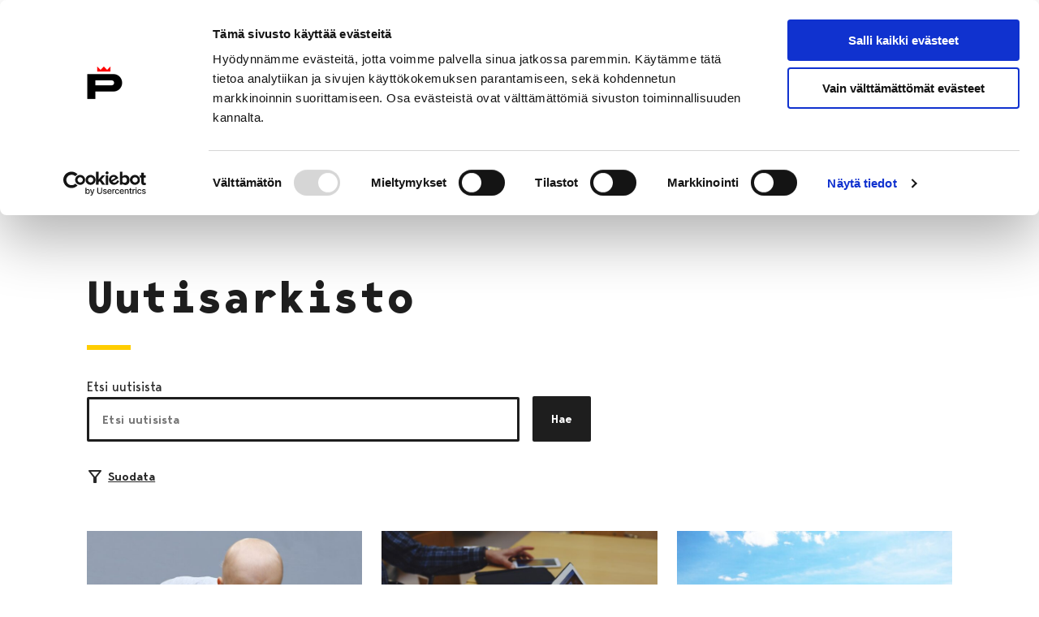

--- FILE ---
content_type: text/html; charset=UTF-8
request_url: https://www.pori.fi/uutisarkisto/page/532/?field_theme_tid=All&field_target_audience_tid=59
body_size: 39451
content:
<!doctype html>
    <html class="Home" lang="fi">
        <head>
            <meta charset="utf-8">
            <meta http-equiv="x-ua-compatible" content="ie=edge">
            <meta name="viewport" content="width=device-width, initial-scale=1.0">

            <title>Uutisarkisto &#x2d; Sivu 532 &#x2d; Porin kaupunki</title>
	<style>img:is([sizes="auto" i], [sizes^="auto," i]) { contain-intrinsic-size: 3000px 1500px }</style>
	
<!-- The SEO Framework by Sybre Waaijer -->
<meta name="robots" content="max-snippet:-1,max-image-preview:standard,max-video-preview:-1" />
<link rel="canonical" href="https://www.pori.fi/uutisarkisto/page/532/" />
<link rel="prev" href="https://www.pori.fi/uutisarkisto/page/531/" />
<link rel="next" href="https://www.pori.fi/uutisarkisto/page/533/" />
<meta name="description" content="Latest posts: Porin kaupunki&#8230;" />
<meta property="og:type" content="website" />
<meta property="og:locale" content="fi_FI" />
<meta property="og:site_name" content="Porin kaupunki" />
<meta property="og:title" content="Uutisarkisto &#x2d; Sivu 532" />
<meta property="og:description" content="Latest posts: Porin kaupunki&#8230;" />
<meta property="og:url" content="https://www.pori.fi/uutisarkisto/page/532/" />
<meta property="og:image" content="https://cms.pori.fi/uploads/sites/2/2022/08/cropped-pori-p-logo-1080p.png" />
<meta property="og:image:width" content="1920" />
<meta property="og:image:height" content="1008" />
<meta name="twitter:card" content="summary_large_image" />
<meta name="twitter:title" content="Uutisarkisto &#x2d; Sivu 532" />
<meta name="twitter:description" content="Latest posts: Porin kaupunki&#8230;" />
<meta name="twitter:image" content="https://cms.pori.fi/uploads/sites/2/2022/08/cropped-pori-p-logo-1080p.png" />
<script type="application/ld+json">{"@context":"https://schema.org","@graph":[{"@type":"WebSite","@id":"https://www.pori.fi/#/schema/WebSite","url":"https://www.pori.fi/","name":"Porin kaupunki","inLanguage":"fi","potentialAction":{"@type":"SearchAction","target":{"@type":"EntryPoint","urlTemplate":"https://www.pori.fi/search/{search_term_string}/"},"query-input":"required name=search_term_string"},"publisher":{"@type":"Organization","@id":"https://www.pori.fi/#/schema/Organization","name":"Porin kaupunki","url":"https://www.pori.fi/"}},{"@type":"CollectionPage","@id":"https://www.pori.fi/uutisarkisto/page/532/","url":"https://www.pori.fi/uutisarkisto/page/532/","name":"Uutisarkisto &#x2d; Sivu 532 &#x2d; Porin kaupunki","description":"Latest posts: Porin kaupunki&#8230;","inLanguage":"fi","isPartOf":{"@id":"https://www.pori.fi/#/schema/WebSite"},"breadcrumb":{"@type":"BreadcrumbList","@id":"https://www.pori.fi/#/schema/BreadcrumbList","itemListElement":[{"@type":"ListItem","position":1,"item":"https://www.pori.fi/","name":"Porin kaupunki"},{"@type":"ListItem","position":2,"name":"Uutisarkisto"}]},"potentialAction":{"@type":"ReadAction","target":"https://www.pori.fi/uutisarkisto/page/532/"}}]}</script>
<!-- / The SEO Framework by Sybre Waaijer | 16.13ms meta | 0.58ms boot -->

<link rel='dns-prefetch' href='//www.pori.fi' />
<style id='classic-theme-styles-inline-css' type='text/css'>
/*! This file is auto-generated */
.wp-block-button__link{color:#fff;background-color:#32373c;border-radius:9999px;box-shadow:none;text-decoration:none;padding:calc(.667em + 2px) calc(1.333em + 2px);font-size:1.125em}.wp-block-file__button{background:#32373c;color:#fff;text-decoration:none}
</style>
<style id='filebird-block-filebird-gallery-style-inline-css' type='text/css'>
ul.filebird-block-filebird-gallery{margin:auto!important;padding:0!important;width:100%}ul.filebird-block-filebird-gallery.layout-grid{display:grid;grid-gap:20px;align-items:stretch;grid-template-columns:repeat(var(--columns),1fr);justify-items:stretch}ul.filebird-block-filebird-gallery.layout-grid li img{border:1px solid #ccc;box-shadow:2px 2px 6px 0 rgba(0,0,0,.3);height:100%;max-width:100%;-o-object-fit:cover;object-fit:cover;width:100%}ul.filebird-block-filebird-gallery.layout-masonry{-moz-column-count:var(--columns);-moz-column-gap:var(--space);column-gap:var(--space);-moz-column-width:var(--min-width);columns:var(--min-width) var(--columns);display:block;overflow:auto}ul.filebird-block-filebird-gallery.layout-masonry li{margin-bottom:var(--space)}ul.filebird-block-filebird-gallery li{list-style:none}ul.filebird-block-filebird-gallery li figure{height:100%;margin:0;padding:0;position:relative;width:100%}ul.filebird-block-filebird-gallery li figure figcaption{background:linear-gradient(0deg,rgba(0,0,0,.7),rgba(0,0,0,.3) 70%,transparent);bottom:0;box-sizing:border-box;color:#fff;font-size:.8em;margin:0;max-height:100%;overflow:auto;padding:3em .77em .7em;position:absolute;text-align:center;width:100%;z-index:2}ul.filebird-block-filebird-gallery li figure figcaption a{color:inherit}.fb-block-hover-animation-zoomIn figure{overflow:hidden}.fb-block-hover-animation-zoomIn figure img{transform:scale(1);transition:.3s ease-in-out}.fb-block-hover-animation-zoomIn figure:hover img{transform:scale(1.3)}.fb-block-hover-animation-shine figure{overflow:hidden;position:relative}.fb-block-hover-animation-shine figure:before{background:linear-gradient(90deg,hsla(0,0%,100%,0) 0,hsla(0,0%,100%,.3));content:"";display:block;height:100%;left:-75%;position:absolute;top:0;transform:skewX(-25deg);width:50%;z-index:2}.fb-block-hover-animation-shine figure:hover:before{animation:shine .75s}@keyframes shine{to{left:125%}}.fb-block-hover-animation-opacity figure{overflow:hidden}.fb-block-hover-animation-opacity figure img{opacity:1;transition:.3s ease-in-out}.fb-block-hover-animation-opacity figure:hover img{opacity:.5}.fb-block-hover-animation-grayscale figure img{filter:grayscale(100%);transition:.3s ease-in-out}.fb-block-hover-animation-grayscale figure:hover img{filter:grayscale(0)}

</style>
<style id='global-styles-inline-css' type='text/css'>
:root{--wp--preset--aspect-ratio--square: 1;--wp--preset--aspect-ratio--4-3: 4/3;--wp--preset--aspect-ratio--3-4: 3/4;--wp--preset--aspect-ratio--3-2: 3/2;--wp--preset--aspect-ratio--2-3: 2/3;--wp--preset--aspect-ratio--16-9: 16/9;--wp--preset--aspect-ratio--9-16: 9/16;--wp--preset--color--black: #000000;--wp--preset--color--cyan-bluish-gray: #abb8c3;--wp--preset--color--white: #ffffff;--wp--preset--color--pale-pink: #f78da7;--wp--preset--color--vivid-red: #cf2e2e;--wp--preset--color--luminous-vivid-orange: #ff6900;--wp--preset--color--luminous-vivid-amber: #fcb900;--wp--preset--color--light-green-cyan: #7bdcb5;--wp--preset--color--vivid-green-cyan: #00d084;--wp--preset--color--pale-cyan-blue: #8ed1fc;--wp--preset--color--vivid-cyan-blue: #0693e3;--wp--preset--color--vivid-purple: #9b51e0;--wp--preset--gradient--vivid-cyan-blue-to-vivid-purple: linear-gradient(135deg,rgba(6,147,227,1) 0%,rgb(155,81,224) 100%);--wp--preset--gradient--light-green-cyan-to-vivid-green-cyan: linear-gradient(135deg,rgb(122,220,180) 0%,rgb(0,208,130) 100%);--wp--preset--gradient--luminous-vivid-amber-to-luminous-vivid-orange: linear-gradient(135deg,rgba(252,185,0,1) 0%,rgba(255,105,0,1) 100%);--wp--preset--gradient--luminous-vivid-orange-to-vivid-red: linear-gradient(135deg,rgba(255,105,0,1) 0%,rgb(207,46,46) 100%);--wp--preset--gradient--very-light-gray-to-cyan-bluish-gray: linear-gradient(135deg,rgb(238,238,238) 0%,rgb(169,184,195) 100%);--wp--preset--gradient--cool-to-warm-spectrum: linear-gradient(135deg,rgb(74,234,220) 0%,rgb(151,120,209) 20%,rgb(207,42,186) 40%,rgb(238,44,130) 60%,rgb(251,105,98) 80%,rgb(254,248,76) 100%);--wp--preset--gradient--blush-light-purple: linear-gradient(135deg,rgb(255,206,236) 0%,rgb(152,150,240) 100%);--wp--preset--gradient--blush-bordeaux: linear-gradient(135deg,rgb(254,205,165) 0%,rgb(254,45,45) 50%,rgb(107,0,62) 100%);--wp--preset--gradient--luminous-dusk: linear-gradient(135deg,rgb(255,203,112) 0%,rgb(199,81,192) 50%,rgb(65,88,208) 100%);--wp--preset--gradient--pale-ocean: linear-gradient(135deg,rgb(255,245,203) 0%,rgb(182,227,212) 50%,rgb(51,167,181) 100%);--wp--preset--gradient--electric-grass: linear-gradient(135deg,rgb(202,248,128) 0%,rgb(113,206,126) 100%);--wp--preset--gradient--midnight: linear-gradient(135deg,rgb(2,3,129) 0%,rgb(40,116,252) 100%);--wp--preset--font-size--small: 13px;--wp--preset--font-size--medium: 20px;--wp--preset--font-size--large: 36px;--wp--preset--font-size--x-large: 42px;--wp--preset--spacing--20: 0.44rem;--wp--preset--spacing--30: 0.67rem;--wp--preset--spacing--40: 1rem;--wp--preset--spacing--50: 1.5rem;--wp--preset--spacing--60: 2.25rem;--wp--preset--spacing--70: 3.38rem;--wp--preset--spacing--80: 5.06rem;--wp--preset--shadow--natural: 6px 6px 9px rgba(0, 0, 0, 0.2);--wp--preset--shadow--deep: 12px 12px 50px rgba(0, 0, 0, 0.4);--wp--preset--shadow--sharp: 6px 6px 0px rgba(0, 0, 0, 0.2);--wp--preset--shadow--outlined: 6px 6px 0px -3px rgba(255, 255, 255, 1), 6px 6px rgba(0, 0, 0, 1);--wp--preset--shadow--crisp: 6px 6px 0px rgba(0, 0, 0, 1);}:where(.is-layout-flex){gap: 0.5em;}:where(.is-layout-grid){gap: 0.5em;}body .is-layout-flex{display: flex;}.is-layout-flex{flex-wrap: wrap;align-items: center;}.is-layout-flex > :is(*, div){margin: 0;}body .is-layout-grid{display: grid;}.is-layout-grid > :is(*, div){margin: 0;}:where(.wp-block-columns.is-layout-flex){gap: 2em;}:where(.wp-block-columns.is-layout-grid){gap: 2em;}:where(.wp-block-post-template.is-layout-flex){gap: 1.25em;}:where(.wp-block-post-template.is-layout-grid){gap: 1.25em;}.has-black-color{color: var(--wp--preset--color--black) !important;}.has-cyan-bluish-gray-color{color: var(--wp--preset--color--cyan-bluish-gray) !important;}.has-white-color{color: var(--wp--preset--color--white) !important;}.has-pale-pink-color{color: var(--wp--preset--color--pale-pink) !important;}.has-vivid-red-color{color: var(--wp--preset--color--vivid-red) !important;}.has-luminous-vivid-orange-color{color: var(--wp--preset--color--luminous-vivid-orange) !important;}.has-luminous-vivid-amber-color{color: var(--wp--preset--color--luminous-vivid-amber) !important;}.has-light-green-cyan-color{color: var(--wp--preset--color--light-green-cyan) !important;}.has-vivid-green-cyan-color{color: var(--wp--preset--color--vivid-green-cyan) !important;}.has-pale-cyan-blue-color{color: var(--wp--preset--color--pale-cyan-blue) !important;}.has-vivid-cyan-blue-color{color: var(--wp--preset--color--vivid-cyan-blue) !important;}.has-vivid-purple-color{color: var(--wp--preset--color--vivid-purple) !important;}.has-black-background-color{background-color: var(--wp--preset--color--black) !important;}.has-cyan-bluish-gray-background-color{background-color: var(--wp--preset--color--cyan-bluish-gray) !important;}.has-white-background-color{background-color: var(--wp--preset--color--white) !important;}.has-pale-pink-background-color{background-color: var(--wp--preset--color--pale-pink) !important;}.has-vivid-red-background-color{background-color: var(--wp--preset--color--vivid-red) !important;}.has-luminous-vivid-orange-background-color{background-color: var(--wp--preset--color--luminous-vivid-orange) !important;}.has-luminous-vivid-amber-background-color{background-color: var(--wp--preset--color--luminous-vivid-amber) !important;}.has-light-green-cyan-background-color{background-color: var(--wp--preset--color--light-green-cyan) !important;}.has-vivid-green-cyan-background-color{background-color: var(--wp--preset--color--vivid-green-cyan) !important;}.has-pale-cyan-blue-background-color{background-color: var(--wp--preset--color--pale-cyan-blue) !important;}.has-vivid-cyan-blue-background-color{background-color: var(--wp--preset--color--vivid-cyan-blue) !important;}.has-vivid-purple-background-color{background-color: var(--wp--preset--color--vivid-purple) !important;}.has-black-border-color{border-color: var(--wp--preset--color--black) !important;}.has-cyan-bluish-gray-border-color{border-color: var(--wp--preset--color--cyan-bluish-gray) !important;}.has-white-border-color{border-color: var(--wp--preset--color--white) !important;}.has-pale-pink-border-color{border-color: var(--wp--preset--color--pale-pink) !important;}.has-vivid-red-border-color{border-color: var(--wp--preset--color--vivid-red) !important;}.has-luminous-vivid-orange-border-color{border-color: var(--wp--preset--color--luminous-vivid-orange) !important;}.has-luminous-vivid-amber-border-color{border-color: var(--wp--preset--color--luminous-vivid-amber) !important;}.has-light-green-cyan-border-color{border-color: var(--wp--preset--color--light-green-cyan) !important;}.has-vivid-green-cyan-border-color{border-color: var(--wp--preset--color--vivid-green-cyan) !important;}.has-pale-cyan-blue-border-color{border-color: var(--wp--preset--color--pale-cyan-blue) !important;}.has-vivid-cyan-blue-border-color{border-color: var(--wp--preset--color--vivid-cyan-blue) !important;}.has-vivid-purple-border-color{border-color: var(--wp--preset--color--vivid-purple) !important;}.has-vivid-cyan-blue-to-vivid-purple-gradient-background{background: var(--wp--preset--gradient--vivid-cyan-blue-to-vivid-purple) !important;}.has-light-green-cyan-to-vivid-green-cyan-gradient-background{background: var(--wp--preset--gradient--light-green-cyan-to-vivid-green-cyan) !important;}.has-luminous-vivid-amber-to-luminous-vivid-orange-gradient-background{background: var(--wp--preset--gradient--luminous-vivid-amber-to-luminous-vivid-orange) !important;}.has-luminous-vivid-orange-to-vivid-red-gradient-background{background: var(--wp--preset--gradient--luminous-vivid-orange-to-vivid-red) !important;}.has-very-light-gray-to-cyan-bluish-gray-gradient-background{background: var(--wp--preset--gradient--very-light-gray-to-cyan-bluish-gray) !important;}.has-cool-to-warm-spectrum-gradient-background{background: var(--wp--preset--gradient--cool-to-warm-spectrum) !important;}.has-blush-light-purple-gradient-background{background: var(--wp--preset--gradient--blush-light-purple) !important;}.has-blush-bordeaux-gradient-background{background: var(--wp--preset--gradient--blush-bordeaux) !important;}.has-luminous-dusk-gradient-background{background: var(--wp--preset--gradient--luminous-dusk) !important;}.has-pale-ocean-gradient-background{background: var(--wp--preset--gradient--pale-ocean) !important;}.has-electric-grass-gradient-background{background: var(--wp--preset--gradient--electric-grass) !important;}.has-midnight-gradient-background{background: var(--wp--preset--gradient--midnight) !important;}.has-small-font-size{font-size: var(--wp--preset--font-size--small) !important;}.has-medium-font-size{font-size: var(--wp--preset--font-size--medium) !important;}.has-large-font-size{font-size: var(--wp--preset--font-size--large) !important;}.has-x-large-font-size{font-size: var(--wp--preset--font-size--x-large) !important;}
:where(.wp-block-post-template.is-layout-flex){gap: 1.25em;}:where(.wp-block-post-template.is-layout-grid){gap: 1.25em;}
:where(.wp-block-columns.is-layout-flex){gap: 2em;}:where(.wp-block-columns.is-layout-grid){gap: 2em;}
:root :where(.wp-block-pullquote){font-size: 1.5em;line-height: 1.6;}
</style>
<link rel='stylesheet' id='tablepress-default-css' href='https://www.pori.fi/app/plugins/tablepress/css/build/default.css?ver=3.2.5' type='text/css' media='all' />
<link rel='stylesheet' id='pori-css' href='https://www.pori.fi/app/themes/pori/assets/dist//main.css?ver=2.67.0' type='text/css' media='all' />
<script type="text/javascript" src="https://www.pori.fi/wp-includes/js/jquery/jquery.min.js?ver=3.7.1" id="jquery-core-js" data-cookieconsent="ignore"></script data-cookieconsent="ignore">
<script type="text/javascript" src="https://www.pori.fi/app/plugins/dustpress-js/js/dustpress-min.js?ver=4.4.2" id="dustpress-js"></script>

        <!--
        /**
        * @license
        * MyFonts Webfont Build ID 3487874, 2017-11-22T07:47:42-0500
        *
        * The fonts listed in this notice are subject to the End User License
        * Agreement(s) entered into by the website owner. All other parties are
        * explicitly restricted from using the Licensed Webfonts(s).
        *
        * You may obtain a valid license at the URLs below.
        *
        * Webfont: BergenText-BoldItalic by Mindburger Studio
        * URL: https://www.myfonts.com/fonts/mindburger-studio/bergen-text/bold-italic/
        *
        * Webfont: BergenText-Bold by Mindburger Studio
        * URL: https://www.myfonts.com/fonts/mindburger-studio/bergen-text/bold/
        *
        * Webfont: BergenText-Italic by Mindburger Studio
        * URL: https://www.myfonts.com/fonts/mindburger-studio/bergen-text/italic/
        *
        * Webfont: BergenText-Regular by Mindburger Studio
        * URL: https://www.myfonts.com/fonts/mindburger-studio/bergen-text/regular/
        *
        * Webfont: BergenText-SemiBold by Mindburger Studio
        * URL: https://www.myfonts.com/fonts/mindburger-studio/bergen-text/semi-bold/
        *
        * Webfont: BergenText-SemiBoldItalic by Mindburger Studio
        * URL: https://www.myfonts.com/fonts/mindburger-studio/bergen-text/semi-bold-italic/
        *
        * Webfont: BergenMono-SemiBold by Mindburger Studio
        * URL: https://www.myfonts.com/fonts/mindburger-studio/bergen-mono/semi-bold/
        *
        * Webfont: BergenMono-Regular by Mindburger Studio
        * URL: https://www.myfonts.com/fonts/mindburger-studio/bergen-mono/regular/
        *
        * Webfont: BergenMono-SemiBoldItalic by Mindburger Studio
        * URL: https://www.myfonts.com/fonts/mindburger-studio/bergen-mono/semi-bold-italic/
        *
        * Webfont: BergenMono-Bold by Mindburger Studio
        * URL: https://www.myfonts.com/fonts/mindburger-studio/bergen-mono/bold/
        *
        * Webfont: BergenMono-BoldItalic by Mindburger Studio
        * URL: https://www.myfonts.com/fonts/mindburger-studio/bergen-mono/bold-italic/
        *
        * Webfont: BergenMono-Italic by Mindburger Studio
        * URL: https://www.myfonts.com/fonts/mindburger-studio/bergen-mono/italic/
        *
        *
        * License: https://www.myfonts.com/viewlicense?type=web&buildid=3487874
        * Licensed pageviews: 1,000,000
        * Webfonts copyright: Copyright (c) Milos Mitrovic, 2015. All rights reserved.
        *
        * © 2017 MyFonts Inc
        */
        --><!-- Stream WordPress user activity plugin v4.1.1 -->
<style type="text/css">@font-face{font-display:swap;font-family:Bergen Text Bold;font-style:normal;font-weight:700;src:url(/app/themes/pori/assets/dist/66788eb18ac3d273e35e.woff2) format("woff2"),url(/app/themes/pori/assets/dist/bfff1bd5e189d5c9c361.woff) format("woff")}@font-face{font-display:swap;font-family:Bergen Text;font-style:normal;font-weight:400;src:url(/app/themes/pori/assets/dist/4dc7390356f925abac24.woff2) format("woff2"),url(/app/themes/pori/assets/dist/b8559966bf020d652dcd.woff) format("woff")}@font-face{font-display:swap;font-family:Bergen Text;font-style:italic;font-weight:400;src:url(/app/themes/pori/assets/dist/78d0ad1179af46520de5.woff2) format("woff2"),url(/app/themes/pori/assets/dist/906b99f3e035af576836.woff) format("woff")}@font-face{font-display:swap;font-family:Bergen Text Semi Bold;font-style:normal;font-weight:600;src:url(/app/themes/pori/assets/dist/174fd70cc6a8577d4388.woff2) format("woff2"),url(/app/themes/pori/assets/dist/f0c6e78adfc13236c185.woff) format("woff")}@font-face{font-display:swap;font-family:Bergen Text Semi;font-style:italic;font-weight:600;src:url(/app/themes/pori/assets/dist/c1ce706b4bf2f9e0429d.woff2) format("woff2"),url(/app/themes/pori/assets/dist/6b4467243f0e4a55595a.woff) format("woff")}@font-face{font-display:swap;font-family:Bergen Text;font-style:italic;font-weight:700;src:url(/app/themes/pori/assets/dist/4a3f8767a1adeb6101d3.woff2) format("woff2"),url(/app/themes/pori/assets/dist/cf60d8d645791f954c8e.woff) format("woff")}@font-face{font-display:swap;font-family:Bergen Mono;font-style:italic;font-weight:400;src:url(/app/themes/pori/assets/dist/bb84692aec79bd287492.woff2) format("woff2"),url(/app/themes/pori/assets/dist/415f8e4017d61de65c3d.woff) format("woff")}@font-face{font-display:swap;font-family:Bergen Mono;font-style:italic;font-weight:700;src:url(/app/themes/pori/assets/dist/aa7285f3b83e63718fdf.woff2) format("woff2"),url(/app/themes/pori/assets/dist/6aa9b79ee13a177144dd.woff) format("woff")}@font-face{font-display:swap;font-family:Bergen Mono Bold;font-style:normal;font-weight:700;src:url(/app/themes/pori/assets/dist/b8d920c182c5ee49c1cc.woff2) format("woff2"),url(/app/themes/pori/assets/dist/8f81fc524662d5fdc951.woff) format("woff")}@font-face{font-display:swap;font-family:Bergen Mono Semi;font-style:normal;font-weight:600;src:url(/app/themes/pori/assets/dist/5d0150bc7f5321d0ee18.woff2) format("woff2"),url(/app/themes/pori/assets/dist/04303c94615c4a406f27.woff) format("woff")}@font-face{font-display:swap;font-family:Bergen Mono Semi;font-style:italic;font-weight:600;src:url(/app/themes/pori/assets/dist/1b86aff44d49379c5500.woff2) format("woff2"),url(/app/themes/pori/assets/dist/c8bf4bb8ccc25ac6683b.woff) format("woff")}@font-face{font-display:swap;font-family:Bergen Mono;font-style:normal;font-weight:400;src:url(/app/themes/pori/assets/dist/66ff291071ea850f79bb.woff2) format("woff2"),url(/app/themes/pori/assets/dist/7f04daebeddfe454d977.woff) format("woff")}
</style><link rel="icon" href="https://www.pori.fi/app/uploads/sites/2/2022/05/android-chrome-384x384-1.png" sizes="32x32" />
<link rel="icon" href="https://www.pori.fi/app/uploads/sites/2/2022/05/android-chrome-384x384-1.png" sizes="192x192" />
<link rel="apple-touch-icon" href="https://www.pori.fi/app/uploads/sites/2/2022/05/android-chrome-384x384-1.png" />
<meta name="msapplication-TileImage" content="https://www.pori.fi/app/uploads/sites/2/2022/05/android-chrome-384x384-1.png" />
		<style type="text/css" id="wp-custom-css">
			.site-header__logo {
	display: block !important;	
}		</style>
		

            
            
                <!-- Google Consent Mode -->
<script data-cookieconsent="ignore">
  window.dataLayer = window.dataLayer || [];
  function gtag() {
    dataLayer.push(arguments)
  }
  gtag("consent", "default", {
    ad_storage: "denied",
    analytics_storage: "denied",
    functionality_storage: "denied",
    personalization_storage: "denied",
    security_storage: "granted",
    wait_for_update: 500
  });
  gtag("set", "ads_data_redaction", true);
</script>
<!-- End Google Consent Mode-->

<!-- Google Tag Manager -->
<script  data-cookieconsent="ignore">(function(w,d,s,l,i){w[l]=w[l]||[];w[l].push({'gtm.start':
new Date().getTime(),event:'gtm.js'});var f=d.getElementsByTagName(s)[0],
j=d.createElement(s),dl=l!='dataLayer'?'&l='+l:'';j.async=true;j.src=
'https://www.googletagmanager.com/gtm.js?id='+i+dl;f.parentNode.insertBefore(j,f);
})(window,document,'script','dataLayer','GTM-K6C8ZRF');</script>
<!-- End Google Tag Manager -->

<!-- Cookiebot CMP-->
<script id="Cookiebot" src="https://consent.cookiebot.com/uc.js" data-cbid="90764a52-430d-45db-ae4c-3202141c8d0a" data-culture="FI" data-blockingmode="auto" type="text/javascript"></script>
<!-- End Cookiebot CMP -->

            
        </head>

        <body  class="blog paged paged-532 wp-theme-pori">

            
            

            <header id="top" class="site-header">
                <a href="#main-content" class="skip-to-content">
                    Siirry sisältöön
                </a>

                

                <div class="site-header__wrapper">
    <div class="container site-header__actions">
        <div class="site-header__branding">
    
        
            <a href="https://www.pori.fi/" class="is-inline-block">
                <img width="179" height="45" src="https://www.pori.fi/app/uploads/sites/2/2022/05/pori-logo.svg" class="site-header__logo" alt="Porin kaupunki" data-cookieconsent="ignore" decoding="async" loading="lazy" />

                <span class="is-sr-only">
                    Etusivulle
                </span>
            </a>
        
    
</div>


        <div class="site-header__secondary">

            
    <nav class="site-header__languages is-hidden-narrow-screen" aria-label="Kielivalikko">
        
            <div class="dropdown js-dropdown">

                
                    <div class="dropdown-trigger">

                        <button class="js-dropdown-button button"
                            aria-haspopup="true"
                            aria-controls="dropdown-menu"
                            aria-expanded="false">

                            
    <svg class="icon icon--language icon--large icon--is-before" aria-hidden="true">
        <use xlink:href="#icon-language"></use>
    </svg>

                            <span lang="fi">Suomeksi</span>
                            
    <svg class="icon icon--chevron-down icon--medium js-dropdown-icon dropdown-icon" aria-hidden="true">
        <use xlink:href="#icon-chevron-down"></use>
    </svg>

                        </button>
                    </div>
                

                <div class="dropdown-menu"
                    id="dropdown-menu"
                    role="menu">

                    <div class="dropdown-content">
                        
                            <a href="https://www.pori.fi/en/article-archive/" class="dropdown-item" lang="en-US">
                                In English
                            </a>
                        
                    </div>
                </div>

            </div>
        
    </nav>



            
                <div class="site-header__quick-links is-hidden-narrow-screen">
                    
                        <a href="https://www.pori.fi/puhelinluettelo/" class="site-header__quick-link"
                            >
                            
    <svg class="icon icon--phone icon--large icon--is-before" aria-hidden="true">
        <use xlink:href="#icon-phone"></use>
    </svg>

                            <span>Puhelinluettelo</span>
                        </a>
                    
                        <a href="https://www.pori.fi/kaupunki-ja-hallinto/ota-yhteytta/palaute-ja-vikailmoitukset/" class="site-header__quick-link"
                            >
                            
    <svg class="icon icon--mail_outline icon--large icon--is-before" aria-hidden="true">
        <use xlink:href="#icon-mail_outline"></use>
    </svg>

                            <span>Anna palautetta</span>
                        </a>
                    
                        <a href="https://tapahtumat.pori.fi" class="site-header__quick-link"
                             target="_blank" rel="noopener noreferrer">
                            
    <svg class="icon icon--local_activity icon--large icon--is-before" aria-hidden="true">
        <use xlink:href="#icon-local_activity"></use>
    </svg>

                            <span>Tapahtumakalenteri</span>
                        </a>
                    
                </div>
            

            <a href="https://www.pori.fi/?s" class="site-header__search-link button is-outlined has-icon is-hidden-mobile">
                
    <svg class="icon icon--search icon--medium icon--is-before" aria-hidden="true">
        <use xlink:href="#icon-search"></use>
    </svg>

                Hae sivustolta
            </a>

            <button
                id="js-navbar-burger"
                class="navbar-burger burger js-site-nav__toggle js-site-nav-toggle is-hidden-widescreen site-header__burger"
                aria-controls="site-nav-items"
                aria-label="Valikko"
                aria-expanded="false"
                aria-haspopup="true"
            >
                
    <svg class="icon icon--burger site-header__burger-icon open" aria-hidden="true">
        <use xlink:href="#icon-burger"></use>
    </svg>

                
    <svg class="icon icon--close site-header__burger-icon close" aria-hidden="true">
        <use xlink:href="#icon-close"></use>
    </svg>

            </button>
        </div>
    </div>

    <nav class="navbar bulmally-navbar js-site-nav desktop-menu is-hidden-narrow-screen" role="navigation" aria-label="Päänavigaatio">
        <div class="navbar-background">
		<div class="section">
			<div class="container">
				<ul class="menu-depth-1 js-site-nav-items navbar-start">
					
						
						


    <li class="navbar-item menu-item-has-children is-flex is-flex-direction-column">
        <a class="navbar-item-link" href="https://www.pori.fi/asuminen-ja-ymparisto/">
            Asuminen ja ympäristö
        </a>

        
            <div class="sub-menu" id="js-navbar-desktopmenu-item-0">
                <div class="section">
			        <div class="container">
                        <a class="sub-menus__title" href="https://www.pori.fi/asuminen-ja-ymparisto/">
                            Asuminen ja ympäristö
                            
    <svg class="icon icon--arrow-right icon--small" aria-hidden="true">
        <use xlink:href="#icon-arrow-right"></use>
    </svg>

                        </a>

                        <div class="sub-menus__separator" aria-hidden="true"></div>

                        <ul class="sub-menus__items menu-grid">
                            
                                <li class="sub-menus__item menu-grid__item">
                                    <a class="sub-menus__link menu-grid__link" href="https://www.pori.fi/asuminen-ja-ymparisto/asuminen/">
                                        Asuminen
                                    </a>
                                </li>
                            
                                <li class="sub-menus__item menu-grid__item">
                                    <a class="sub-menus__link menu-grid__link" href="https://www.pori.fi/asuminen-ja-ymparisto/elaimet/">
                                        Eläimet
                                    </a>
                                </li>
                            
                                <li class="sub-menus__item menu-grid__item">
                                    <a class="sub-menus__link menu-grid__link" href="https://kaavoitus.pori.fi/">
                                        Kaavoitus
                                    </a>
                                </li>
                            
                                <li class="sub-menus__item menu-grid__item">
                                    <a class="sub-menus__link menu-grid__link" href="https://www.pori.fi/asuminen-ja-ymparisto/kaupunkikehitys/">
                                        Kaupunkikehitys
                                    </a>
                                </li>
                            
                                <li class="sub-menus__item menu-grid__item">
                                    <a class="sub-menus__link menu-grid__link" href="https://www.pori.fi/asuminen-ja-ymparisto/puistot-ja-metsat/">
                                        Puistot ja metsät
                                    </a>
                                </li>
                            
                                <li class="sub-menus__item menu-grid__item">
                                    <a class="sub-menus__link menu-grid__link" href="https://www.pori.fi/asuminen-ja-ymparisto/jatehuoltoviranomainen/">
                                        Jätehuolto
                                    </a>
                                </li>
                            
                                <li class="sub-menus__item menu-grid__item">
                                    <a class="sub-menus__link menu-grid__link" href="https://www.pori.fi/asuminen-ja-ymparisto/liikenne-ja-veneily/">
                                        Liikenne ja veneily
                                    </a>
                                </li>
                            
                                <li class="sub-menus__item menu-grid__item">
                                    <a class="sub-menus__link menu-grid__link" href="https://www.pori.fi/asuminen-ja-ymparisto/rakentaminen/">
                                        Rakentaminen
                                    </a>
                                </li>
                            
                                <li class="sub-menus__item menu-grid__item">
                                    <a class="sub-menus__link menu-grid__link" href="https://www.pori.fi/asuminen-ja-ymparisto/terveysvalvonta/">
                                        Terveysvalvonta
                                    </a>
                                </li>
                            
                                <li class="sub-menus__item menu-grid__item">
                                    <a class="sub-menus__link menu-grid__link" href="https://www.pori.fi/asuminen-ja-ymparisto/porin-vesi/">
                                        Porin Vesi, liikelaitos
                                    </a>
                                </li>
                            
                                <li class="sub-menus__item menu-grid__item">
                                    <a class="sub-menus__link menu-grid__link" href="https://www.pori.fi/asuminen-ja-ymparisto/ymparisto/">
                                        Ympäristö
                                    </a>
                                </li>
                            
                        </ul>
                    </div>
                </div>

                
                    <div class="quicklinks__background">
                        <div class="section">
                            <div class="container quicklinks">
                                <p class="quicklinks__title">Oikopolut</p>
                                <ul class="menu-grid">
                                    
                                        <li class="menu-grid__item">
                                            <a class="menu-grid__link quicklinks__link" href="http://kartta.pori.fi/eFeedback/" target="_blank" rel="noopener noreferrer">
                                                Palaute kartalla
                                                <span class='is-sr-only'>Avautuu uudessa välilehdessä</span>
                                            </a>
                                        </li>
                                    
                                        <li class="menu-grid__item">
                                            <a class="menu-grid__link quicklinks__link" href="https://vesitili.fi/Pori" target="_blank" rel="noopener noreferrer">
                                                Porin Veden online-palvelu
                                                <span class='is-sr-only'>Avautuu uudessa välilehdessä</span>
                                            </a>
                                        </li>
                                    
                                        <li class="menu-grid__item">
                                            <a class="menu-grid__link quicklinks__link" href="https://www.porienergia.fi/asiakaspalvelu/sahkoinen-asiointi" target="_blank" rel="noopener noreferrer">
                                                Pori Energian sähköiset palvelut
                                                <span class='is-sr-only'>Avautuu uudessa välilehdessä</span>
                                            </a>
                                        </li>
                                    
                                        <li class="menu-grid__item">
                                            <a class="menu-grid__link quicklinks__link" href="https://www.lupapiste.fi/" target="_blank" rel="noopener noreferrer">
                                                Rakennusluvat
                                                <span class='is-sr-only'>Avautuu uudessa välilehdessä</span>
                                            </a>
                                        </li>
                                    
                                        <li class="menu-grid__item">
                                            <a class="menu-grid__link quicklinks__link" href="http://rakennuslupa.pori.fi/" target="_blank" rel="noopener noreferrer">
                                                Venepaikan varaus ja tonttihaku
                                                <span class='is-sr-only'>Avautuu uudessa välilehdessä</span>
                                            </a>
                                        </li>
                                    
                                        <li class="menu-grid__item">
                                            <a class="menu-grid__link quicklinks__link" href="https://resurssiviisas.pori.fi/">
                                                Resurssiviisas Pori
                                                
                                            </a>
                                        </li>
                                    
                                </ul>
                            </div>
                        </div>
                    </div>
                

            </div>
        
    </li>


					
						
						


    <li class="navbar-item menu-item-has-children is-flex is-flex-direction-column">
        <a class="navbar-item-link" href="https://www.pori.fi/kasvatus-ja-koulutus/">
            Kasvatus ja koulutus
        </a>

        
            <div class="sub-menu" id="js-navbar-desktopmenu-item-1">
                <div class="section">
			        <div class="container">
                        <a class="sub-menus__title" href="https://www.pori.fi/kasvatus-ja-koulutus/">
                            Kasvatus ja koulutus
                            
    <svg class="icon icon--arrow-right icon--small" aria-hidden="true">
        <use xlink:href="#icon-arrow-right"></use>
    </svg>

                        </a>

                        <div class="sub-menus__separator" aria-hidden="true"></div>

                        <ul class="sub-menus__items menu-grid">
                            
                                <li class="sub-menus__item menu-grid__item">
                                    <a class="sub-menus__link menu-grid__link" href="https://www.pori.fi/kasvatus-ja-koulutus/varhaiskasvatus/">
                                        Varhaiskasvatus ja esiopetus
                                    </a>
                                </li>
                            
                                <li class="sub-menus__item menu-grid__item">
                                    <a class="sub-menus__link menu-grid__link" href="https://www.pori.fi/kasvatus-ja-koulutus/perusopetus/">
                                        Perusopetus
                                    </a>
                                </li>
                            
                                <li class="sub-menus__item menu-grid__item">
                                    <a class="sub-menus__link menu-grid__link" href="https://www.pori.fi/kasvatus-ja-koulutus/lukio/">
                                        Lukio
                                    </a>
                                </li>
                            
                                <li class="sub-menus__item menu-grid__item">
                                    <a class="sub-menus__link menu-grid__link" href="https://www.pori.fi/kasvatus-ja-koulutus/palmgren-konservatorio/">
                                        Palmgren-konservatorio
                                    </a>
                                </li>
                            
                                <li class="sub-menus__item menu-grid__item">
                                    <a class="sub-menus__link menu-grid__link" href="https://www.pori.fi/kasvatus-ja-koulutus/porin-seudun-kansalaisopisto/">
                                        Porin seudun kansalaisopisto
                                    </a>
                                </li>
                            
                                <li class="sub-menus__item menu-grid__item">
                                    <a class="sub-menus__link menu-grid__link" href="https://www.pori.fi/kasvatus-ja-koulutus/taidekoulu/">
                                        Porin taidekoulu
                                    </a>
                                </li>
                            
                                <li class="sub-menus__item menu-grid__item">
                                    <a class="sub-menus__link menu-grid__link" href="https://www.pori.fi/kasvatus-ja-koulutus/taiteen-perusopetus/">
                                        Taiteen perusopetus
                                    </a>
                                </li>
                            
                                <li class="sub-menus__item menu-grid__item">
                                    <a class="sub-menus__link menu-grid__link" href="https://www.pori.fi/kasvatus-ja-koulutus/yliopistot-ja-ammattikorkeakoulut/">
                                        Yliopistot ja ammattikorkeakoulut
                                    </a>
                                </li>
                            
                                <li class="sub-menus__item menu-grid__item">
                                    <a class="sub-menus__link menu-grid__link" href="https://www.pori.fi/kasvatus-ja-koulutus/ammatillinen-koulutus/">
                                        Ammatillinen koulutus
                                    </a>
                                </li>
                            
                        </ul>
                    </div>
                </div>

                
                    <div class="quicklinks__background">
                        <div class="section">
                            <div class="container quicklinks">
                                <p class="quicklinks__title">Oikopolut</p>
                                <ul class="menu-grid">
                                    
                                        <li class="menu-grid__item">
                                            <a class="menu-grid__link quicklinks__link" href="https://wilma.pori.fi/" target="_blank" rel="noopener noreferrer">
                                                Wilma (peruskoulut ja lukiot)
                                                <span class='is-sr-only'>Avautuu uudessa välilehdessä</span>
                                            </a>
                                        </li>
                                    
                                        <li class="menu-grid__item">
                                            <a class="menu-grid__link quicklinks__link" href="https://paivahoitohakemus.pori.fi/HCW.Welfare.Common.OpenDesktopWeb/HCW.Welfare.Common.DesktopWeb/Framework.aspx?domain=PoriEffica_ETPOR&#038;uiculture=fi-FI" target="_blank" rel="noopener noreferrer">
                                                Varhaiskasvatuksen sähköinen asiointi (uudet asiakkaat)
                                                <span class='is-sr-only'>Avautuu uudessa välilehdessä</span>
                                            </a>
                                        </li>
                                    
                                        <li class="menu-grid__item">
                                            <a class="menu-grid__link quicklinks__link" href="https://paivahoitohakemus.pori.fi/HCW.Welfare.Common.desktopweb/?actor=Actor_Relative&#038;idpmethod=SAML&#038;Domain=PoriEffica_ETPOR" target="_blank" rel="noopener noreferrer">
                                                Varhaiskasvatuksen sähköinen asiointi (nykyiset asiakkaat)
                                                <span class='is-sr-only'>Avautuu uudessa välilehdessä</span>
                                            </a>
                                        </li>
                                    
                                        <li class="menu-grid__item">
                                            <a class="menu-grid__link quicklinks__link" href="https://www.edwise.se/NewLoginPage.aspx?idpmethod=xad&#038;domain=DefaultDomain&#038;UICulture=fi-FI&#038;idptarget=https%3a%2f%2fwww.muksunetti.fi%2fSecure%2fdefault.aspx" target="_blank" rel="noopener noreferrer">
                                                Muksunetti
                                                <span class='is-sr-only'>Avautuu uudessa välilehdessä</span>
                                            </a>
                                        </li>
                                    
                                        <li class="menu-grid__item">
                                            <a class="menu-grid__link quicklinks__link" href="https://aromimenu.cgisaas.fi/SatakunnanSeutuAromieMenus/FI/Default/Pori" target="_blank" rel="noopener noreferrer">
                                                Koulujen ja päiväkotien ruokalistat
                                                <span class='is-sr-only'>Avautuu uudessa välilehdessä</span>
                                            </a>
                                        </li>
                                    
                                        <li class="menu-grid__item">
                                            <a class="menu-grid__link quicklinks__link" href="https://uusi.opistopalvelut.fi/pori/fi/" target="_blank" rel="noopener noreferrer">
                                                Ilmoittautuminen kansalaisopistoon
                                                <span class='is-sr-only'>Avautuu uudessa välilehdessä</span>
                                            </a>
                                        </li>
                                    
                                </ul>
                            </div>
                        </div>
                    </div>
                

            </div>
        
    </li>


					
						
						


    <li class="navbar-item menu-item-has-children is-flex is-flex-direction-column">
        <a class="navbar-item-link" href="https://www.pori.fi/vapaa-aika/">
            Vapaa-aika
        </a>

        
            <div class="sub-menu" id="js-navbar-desktopmenu-item-2">
                <div class="section">
			        <div class="container">
                        <a class="sub-menus__title" href="https://www.pori.fi/vapaa-aika/">
                            Vapaa-aika
                            
    <svg class="icon icon--arrow-right icon--small" aria-hidden="true">
        <use xlink:href="#icon-arrow-right"></use>
    </svg>

                        </a>

                        <div class="sub-menus__separator" aria-hidden="true"></div>

                        <ul class="sub-menus__items menu-grid">
                            
                                <li class="sub-menus__item menu-grid__item">
                                    <a class="sub-menus__link menu-grid__link" href="https://www.pori.fi/vapaa-aika/kulttuuri/">
                                        Kulttuuri
                                    </a>
                                </li>
                            
                                <li class="sub-menus__item menu-grid__item">
                                    <a class="sub-menus__link menu-grid__link" href="https://www.pori.fi/vapaa-aika/liikunta/">
                                        Liikunta
                                    </a>
                                </li>
                            
                                <li class="sub-menus__item menu-grid__item">
                                    <a class="sub-menus__link menu-grid__link" href="https://www.pori.fi/vapaa-aika/nuoret/">
                                        Nuoret
                                    </a>
                                </li>
                            
                        </ul>
                    </div>
                </div>

                
                    <div class="quicklinks__background">
                        <div class="section">
                            <div class="container quicklinks">
                                <p class="quicklinks__title">Oikopolut</p>
                                <ul class="menu-grid">
                                    
                                        <li class="menu-grid__item">
                                            <a class="menu-grid__link quicklinks__link" href="https://timmi.pori.fi/WebTimmi/login.do?loginName=GUESTPORI&#038;password=GUESTPORI" target="_blank" rel="noopener noreferrer">
                                                Timmi-varauskalenteri
                                                <span class='is-sr-only'>Avautuu uudessa välilehdessä</span>
                                            </a>
                                        </li>
                                    
                                        <li class="menu-grid__item">
                                            <a class="menu-grid__link quicklinks__link" href="https://satakirjastot.finna.fi/" target="_blank" rel="noopener noreferrer">
                                                Verkkokirjastot
                                                <span class='is-sr-only'>Avautuu uudessa välilehdessä</span>
                                            </a>
                                        </li>
                                    
                                        <li class="menu-grid__item">
                                            <a class="menu-grid__link quicklinks__link" href="https://cms.pori.fi/uploads/sites/2/2024/11/saavutettavuussuunnitelma-2024-2026-kulttuuriyksikko.pdf" target="_blank" rel="noopener noreferrer">
                                                Kulttuuriyksikön saavutettavuussuunnitelma
                                                <span class='is-sr-only'>Avautuu uudessa välilehdessä</span>
                                            </a>
                                        </li>
                                    
                                        <li class="menu-grid__item">
                                            <a class="menu-grid__link quicklinks__link" href="https://www.pori.fi/kaupunki-ja-hallinto/hankkeet-ja-verkostot/verkostot/yhteiskaytto-ja-lainaaminen/">
                                                Yhteiskäyttö ja lainaaminen
                                                
                                            </a>
                                        </li>
                                    
                                        <li class="menu-grid__item">
                                            <a class="menu-grid__link quicklinks__link" href="https://www.pori.fi/app/uploads/sites/2/2025/09/porin-senioripalvelut-esite-syksy-2025.pdf" target="_blank" rel="noopener noreferrer">
                                                Senioreiden syysesite 2025
                                                <span class='is-sr-only'>Avautuu uudessa välilehdessä</span>
                                            </a>
                                        </li>
                                    
                                </ul>
                            </div>
                        </div>
                    </div>
                

            </div>
        
    </li>


					
						
						


    <li class="navbar-item menu-item-has-children is-flex is-flex-direction-column">
        <a class="navbar-item-link" href="https://www.pori.fi/hyvinvointi/">
            Hyvinvointi
        </a>

        
            <div class="sub-menu" id="js-navbar-desktopmenu-item-3">
                <div class="section">
			        <div class="container">
                        <a class="sub-menus__title" href="https://www.pori.fi/hyvinvointi/">
                            Hyvinvointi
                            
    <svg class="icon icon--arrow-right icon--small" aria-hidden="true">
        <use xlink:href="#icon-arrow-right"></use>
    </svg>

                        </a>

                        <div class="sub-menus__separator" aria-hidden="true"></div>

                        <ul class="sub-menus__items menu-grid">
                            
                                <li class="sub-menus__item menu-grid__item">
                                    <a class="sub-menus__link menu-grid__link" href="https://www.pori.fi/hyvinvointi/ehkaiseva-paihde-ja-mielenterveystyo/">
                                        Ehkäisevä päihde- ja mielenterveystyö
                                    </a>
                                </li>
                            
                                <li class="sub-menus__item menu-grid__item">
                                    <a class="sub-menus__link menu-grid__link" href="https://www.pori.fi/hyvinvointi/rakkaudella-porilaisille-hyvinvointiraha/">
                                        Rakkaudella porilaisille -hyvinvointiraha
                                    </a>
                                </li>
                            
                                <li class="sub-menus__item menu-grid__item">
                                    <a class="sub-menus__link menu-grid__link" href="https://www.pori.fi/hyvinvointi/lasten-ja-nuorten-maksuton-kesaruokailu-porissa/">
                                        Lasten ja nuorten maksuton kesäruokailu Porissa
                                    </a>
                                </li>
                            
                                <li class="sub-menus__item menu-grid__item">
                                    <a class="sub-menus__link menu-grid__link" href="https://www.pori.fi/hyvinvointi/ruoka-aputoiminta-porissa/">
                                        Ruoka-apu ja yhteisöllinen ruokailu Porissa
                                    </a>
                                </li>
                            
                                <li class="sub-menus__item menu-grid__item">
                                    <a class="sub-menus__link menu-grid__link" href="https://www.pori.fi/hyvinvointi/yhdistyksille-ja-seuroille/">
                                        Yhdistyksille ja seuroille
                                    </a>
                                </li>
                            
                                <li class="sub-menus__item menu-grid__item">
                                    <a class="sub-menus__link menu-grid__link" href="https://www.pori.fi/hyvinvointi/internationalhousepori/">
                                        International House Pori
                                    </a>
                                </li>
                            
                                <li class="sub-menus__item menu-grid__item">
                                    <a class="sub-menus__link menu-grid__link" href="https://www.pori.fi/kaupunki-ja-hallinto/paatoksenteko/osallistu-ja-vaikuta/">
                                        Osallistu ja vaikuta
                                    </a>
                                </li>
                            
                                <li class="sub-menus__item menu-grid__item">
                                    <a class="sub-menus__link menu-grid__link" href="https://www.pori.fi/hyvinvointi/yhdenvertaisuus-ja-tasa-arvo/">
                                        Yhdenvertaisuus- ja tasa-arvo
                                    </a>
                                </li>
                            
                                <li class="sub-menus__item menu-grid__item">
                                    <a class="sub-menus__link menu-grid__link" href="https://www.pori.fi/hyvinvointi/hyvinvoinnin-edistaminen/">
                                        Hyvinvoinnin edistämisen johtaminen
                                    </a>
                                </li>
                            
                        </ul>
                    </div>
                </div>

                

            </div>
        
    </li>


					
						
						


    <li class="navbar-item menu-item-has-children is-flex is-flex-direction-column">
        <a class="navbar-item-link" href="https://www.pori.fi/tyo-ja-yrittaminen/">
            Työ ja yrittäminen
        </a>

        
            <div class="sub-menu" id="js-navbar-desktopmenu-item-4">
                <div class="section">
			        <div class="container">
                        <a class="sub-menus__title" href="https://www.pori.fi/tyo-ja-yrittaminen/">
                            Työ ja yrittäminen
                            
    <svg class="icon icon--arrow-right icon--small" aria-hidden="true">
        <use xlink:href="#icon-arrow-right"></use>
    </svg>

                        </a>

                        <div class="sub-menus__separator" aria-hidden="true"></div>

                        <ul class="sub-menus__items menu-grid">
                            
                                <li class="sub-menus__item menu-grid__item">
                                    <a class="sub-menus__link menu-grid__link" href="https://www.pori.fi/tyo-ja-yrittaminen/tyopaikat/">
                                        Töihin Porin kaupungille
                                    </a>
                                </li>
                            
                                <li class="sub-menus__item menu-grid__item">
                                    <a class="sub-menus__link menu-grid__link" href="https://www.pori.fi/tyo-ja-yrittaminen/tyollisyyspalvelut/">
                                        Työllisyyspalvelut
                                    </a>
                                </li>
                            
                                <li class="sub-menus__item menu-grid__item">
                                    <a class="sub-menus__link menu-grid__link" href="https://www.pori.fi/tyo-ja-yrittaminen/tyollisyyspalvelut/tyollistamisen-tukeminen/">
                                        Työllistämisen tukeminen
                                    </a>
                                </li>
                            
                                <li class="sub-menus__item menu-grid__item">
                                    <a class="sub-menus__link menu-grid__link" href="https://www.pori.fi/tyo-ja-yrittaminen/hankinnat/">
                                        Hankinnat
                                    </a>
                                </li>
                            
                                <li class="sub-menus__item menu-grid__item">
                                    <a class="sub-menus__link menu-grid__link" href="https://www.pori.fi/tyo-ja-yrittaminen/luvat-ja-valvonta/">
                                        Luvat ja valvonta
                                    </a>
                                </li>
                            
                                <li class="sub-menus__item menu-grid__item">
                                    <a class="sub-menus__link menu-grid__link" href="https://www.pori.fi/tyo-ja-yrittaminen/yritystontit-ja-toimitilat/">
                                        Yritystontit ja toimitilat
                                    </a>
                                </li>
                            
                                <li class="sub-menus__item menu-grid__item">
                                    <a class="sub-menus__link menu-grid__link" href="https://www.pori.fi/tyo-ja-yrittaminen/maatalousyrittajille/">
                                        Maatalousyrittäjille
                                    </a>
                                </li>
                            
                                <li class="sub-menus__item menu-grid__item">
                                    <a class="sub-menus__link menu-grid__link" href="https://www.pori.fi/tyo-ja-yrittaminen/ekosysteemisopimus/">
                                        Ekosysteemisopimus
                                    </a>
                                </li>
                            
                        </ul>
                    </div>
                </div>

                
                    <div class="quicklinks__background">
                        <div class="section">
                            <div class="container quicklinks">
                                <p class="quicklinks__title">Oikopolut</p>
                                <ul class="menu-grid">
                                    
                                        <li class="menu-grid__item">
                                            <a class="menu-grid__link quicklinks__link" href="https://www.hankintailmoitukset.fi/fi/notice/search/?_s%5B_sent%5D=1&#038;_s%5Bphrase%5D=porin+kaupunki&#038;_s%5Bcpv%5D=&#038;_s%5Borganisation%5D=&#038;_s%5Bnuts%5D=&#038;_s%5Bpublished_start%5D=&#038;_s%5Bpublished_end%5D=" target="_blank" rel="noopener noreferrer">
                                                Hilma - hankintojen kilpailutukset
                                                <span class='is-sr-only'>Avautuu uudessa välilehdessä</span>
                                            </a>
                                        </li>
                                    
                                        <li class="menu-grid__item">
                                            <a class="menu-grid__link quicklinks__link" href="https://tarjouspalvelu.fi/" target="_blank" rel="noopener noreferrer">
                                                Avoimet tarjouspyynnöt
                                                <span class='is-sr-only'>Avautuu uudessa välilehdessä</span>
                                            </a>
                                        </li>
                                    
                                        <li class="menu-grid__item">
                                            <a class="menu-grid__link quicklinks__link" href="https://www.kuntarekry.fi/fi/tyonantajat/porin-kaupunki/" target="_blank" rel="noopener noreferrer">
                                                Avoimet työpaikat
                                                <span class='is-sr-only'>Avautuu uudessa välilehdessä</span>
                                            </a>
                                        </li>
                                    
                                </ul>
                            </div>
                        </div>
                    </div>
                

            </div>
        
    </li>


					
						
						


    <li class="navbar-item menu-item-has-children is-flex is-flex-direction-column">
        <a class="navbar-item-link" href="https://www.pori.fi/kaupunki-ja-hallinto/">
            Kaupunki ja hallinto
        </a>

        
            <div class="sub-menu" id="js-navbar-desktopmenu-item-5">
                <div class="section">
			        <div class="container">
                        <a class="sub-menus__title" href="https://www.pori.fi/kaupunki-ja-hallinto/">
                            Kaupunki ja hallinto
                            
    <svg class="icon icon--arrow-right icon--small" aria-hidden="true">
        <use xlink:href="#icon-arrow-right"></use>
    </svg>

                        </a>

                        <div class="sub-menus__separator" aria-hidden="true"></div>

                        <ul class="sub-menus__items menu-grid">
                            
                                <li class="sub-menus__item menu-grid__item">
                                    <a class="sub-menus__link menu-grid__link" href="https://www.pori.fi/kaupunki-ja-hallinto/organisaatio/">
                                        Organisaatio
                                    </a>
                                </li>
                            
                                <li class="sub-menus__item menu-grid__item">
                                    <a class="sub-menus__link menu-grid__link" href="https://www.pori.fi/kaupunki-ja-hallinto/paatoksenteko/">
                                        Päätöksenteko
                                    </a>
                                </li>
                            
                                <li class="sub-menus__item menu-grid__item">
                                    <a class="sub-menus__link menu-grid__link" href="https://www.pori.fi/kaupunki-ja-hallinto/talous-ja-strategia/">
                                        Talous ja strategia
                                    </a>
                                </li>
                            
                                <li class="sub-menus__item menu-grid__item">
                                    <a class="sub-menus__link menu-grid__link" href="https://www.pori.fi/kaupunki-ja-hallinto/pori-tieto/">
                                        Pori-tieto
                                    </a>
                                </li>
                            
                                <li class="sub-menus__item menu-grid__item">
                                    <a class="sub-menus__link menu-grid__link" href="https://www.pori.fi/kaupunki-ja-hallinto/hankkeet-ja-verkostot/">
                                        Hankkeet ja verkostot
                                    </a>
                                </li>
                            
                                <li class="sub-menus__item menu-grid__item">
                                    <a class="sub-menus__link menu-grid__link" href="https://www.pori.fi/kaupunki-ja-hallinto/viestinta-ja-markkinointi/">
                                        Viestintä ja markkinointi
                                    </a>
                                </li>
                            
                                <li class="sub-menus__item menu-grid__item">
                                    <a class="sub-menus__link menu-grid__link" href="https://www.pori.fi/kaupunki-ja-hallinto/ota-yhteytta/">
                                        Ota yhteyttä
                                    </a>
                                </li>
                            
                        </ul>
                    </div>
                </div>

                

            </div>
        
    </li>


					
				</ul>
    		</div>
   		</div>
	</div>

	<div class="sub-menus">
	</div>
    </nav>

    <div id="site-nav-items" class="site-header__touch-actions js-site-touch-menu is-hidden is-hidden-widescreen">
        <nav class="navbar bulmally-navbar js-site-nav mobile-menu" role="navigation" aria-label="Päänavigaatio">

            <ul class="menu-depth-1 js-site-nav-items-mobile navbar-start">
		
			
			


    <li class="navbar-item menu-item-has-children is-flex is-flex-direction-column">
        <a class="navbar-item-link" href="https://www.pori.fi/asuminen-ja-ymparisto/">
            Asuminen ja ympäristö
        </a>

        
            <div class="sub-menu mobile-sub-menu" id="js-navbar-mobilemenu-item-0">
                <div class="section">
			        <div class="container">
                        <ul class="mobile-sub-menu__items">
                            <li class="mobile-sub-menu__item">
                                <a class="mobile-sub-menu__link" href="https://www.pori.fi/asuminen-ja-ymparisto/">
                                    Asuminen ja ympäristö
                                </a>
                            </li>
                            
                                <li class="mobile-sub-menu__item">
                                    <a class="mobile-sub-menu__link" href="https://www.pori.fi/asuminen-ja-ymparisto/asuminen/">
                                        Asuminen
                                    </a>
                                </li>
                            
                                <li class="mobile-sub-menu__item">
                                    <a class="mobile-sub-menu__link" href="https://www.pori.fi/asuminen-ja-ymparisto/elaimet/">
                                        Eläimet
                                    </a>
                                </li>
                            
                                <li class="mobile-sub-menu__item">
                                    <a class="mobile-sub-menu__link" href="https://kaavoitus.pori.fi/">
                                        Kaavoitus
                                    </a>
                                </li>
                            
                                <li class="mobile-sub-menu__item">
                                    <a class="mobile-sub-menu__link" href="https://www.pori.fi/asuminen-ja-ymparisto/kaupunkikehitys/">
                                        Kaupunkikehitys
                                    </a>
                                </li>
                            
                                <li class="mobile-sub-menu__item">
                                    <a class="mobile-sub-menu__link" href="https://www.pori.fi/asuminen-ja-ymparisto/puistot-ja-metsat/">
                                        Puistot ja metsät
                                    </a>
                                </li>
                            
                                <li class="mobile-sub-menu__item">
                                    <a class="mobile-sub-menu__link" href="https://www.pori.fi/asuminen-ja-ymparisto/jatehuoltoviranomainen/">
                                        Jätehuolto
                                    </a>
                                </li>
                            
                                <li class="mobile-sub-menu__item">
                                    <a class="mobile-sub-menu__link" href="https://www.pori.fi/asuminen-ja-ymparisto/liikenne-ja-veneily/">
                                        Liikenne ja veneily
                                    </a>
                                </li>
                            
                                <li class="mobile-sub-menu__item">
                                    <a class="mobile-sub-menu__link" href="https://www.pori.fi/asuminen-ja-ymparisto/rakentaminen/">
                                        Rakentaminen
                                    </a>
                                </li>
                            
                                <li class="mobile-sub-menu__item">
                                    <a class="mobile-sub-menu__link" href="https://www.pori.fi/asuminen-ja-ymparisto/terveysvalvonta/">
                                        Terveysvalvonta
                                    </a>
                                </li>
                            
                                <li class="mobile-sub-menu__item">
                                    <a class="mobile-sub-menu__link" href="https://www.pori.fi/asuminen-ja-ymparisto/porin-vesi/">
                                        Porin Vesi, liikelaitos
                                    </a>
                                </li>
                            
                                <li class="mobile-sub-menu__item">
                                    <a class="mobile-sub-menu__link" href="https://www.pori.fi/asuminen-ja-ymparisto/ymparisto/">
                                        Ympäristö
                                    </a>
                                </li>
                            
                        </ul>
                    </div>
                </div>

                
                    <div class="quicklinks__background">
                        <div class="section">
                            <div class="container quicklinks">
                                <p class="quicklinks__title">Oikopolut</p>
                                <ul class="quicklinks__items">
                                    
                                        <li class="quicklinks__item">
                                            <a class="quicklinks__link" href="http://kartta.pori.fi/eFeedback/">
                                                Palaute kartalla
                                                <span class='is-sr-only'>Avautuu uudessa välilehdessä</span>
                                            </a>
                                        </li>
                                    
                                        <li class="quicklinks__item">
                                            <a class="quicklinks__link" href="https://vesitili.fi/Pori">
                                                Porin Veden online-palvelu
                                                <span class='is-sr-only'>Avautuu uudessa välilehdessä</span>
                                            </a>
                                        </li>
                                    
                                        <li class="quicklinks__item">
                                            <a class="quicklinks__link" href="https://www.porienergia.fi/asiakaspalvelu/sahkoinen-asiointi">
                                                Pori Energian sähköiset palvelut
                                                <span class='is-sr-only'>Avautuu uudessa välilehdessä</span>
                                            </a>
                                        </li>
                                    
                                        <li class="quicklinks__item">
                                            <a class="quicklinks__link" href="https://www.lupapiste.fi/">
                                                Rakennusluvat
                                                <span class='is-sr-only'>Avautuu uudessa välilehdessä</span>
                                            </a>
                                        </li>
                                    
                                        <li class="quicklinks__item">
                                            <a class="quicklinks__link" href="http://rakennuslupa.pori.fi/">
                                                Venepaikan varaus ja tonttihaku
                                                <span class='is-sr-only'>Avautuu uudessa välilehdessä</span>
                                            </a>
                                        </li>
                                    
                                        <li class="quicklinks__item">
                                            <a class="quicklinks__link" href="https://resurssiviisas.pori.fi/">
                                                Resurssiviisas Pori
                                                
                                            </a>
                                        </li>
                                    
                                </ul>
                            </div>
                        </div>
                    </div>
                

            </div>
        
    </li>


		
			
			


    <li class="navbar-item menu-item-has-children is-flex is-flex-direction-column">
        <a class="navbar-item-link" href="https://www.pori.fi/kasvatus-ja-koulutus/">
            Kasvatus ja koulutus
        </a>

        
            <div class="sub-menu mobile-sub-menu" id="js-navbar-mobilemenu-item-1">
                <div class="section">
			        <div class="container">
                        <ul class="mobile-sub-menu__items">
                            <li class="mobile-sub-menu__item">
                                <a class="mobile-sub-menu__link" href="https://www.pori.fi/kasvatus-ja-koulutus/">
                                    Kasvatus ja koulutus
                                </a>
                            </li>
                            
                                <li class="mobile-sub-menu__item">
                                    <a class="mobile-sub-menu__link" href="https://www.pori.fi/kasvatus-ja-koulutus/varhaiskasvatus/">
                                        Varhaiskasvatus ja esiopetus
                                    </a>
                                </li>
                            
                                <li class="mobile-sub-menu__item">
                                    <a class="mobile-sub-menu__link" href="https://www.pori.fi/kasvatus-ja-koulutus/perusopetus/">
                                        Perusopetus
                                    </a>
                                </li>
                            
                                <li class="mobile-sub-menu__item">
                                    <a class="mobile-sub-menu__link" href="https://www.pori.fi/kasvatus-ja-koulutus/lukio/">
                                        Lukio
                                    </a>
                                </li>
                            
                                <li class="mobile-sub-menu__item">
                                    <a class="mobile-sub-menu__link" href="https://www.pori.fi/kasvatus-ja-koulutus/palmgren-konservatorio/">
                                        Palmgren-konservatorio
                                    </a>
                                </li>
                            
                                <li class="mobile-sub-menu__item">
                                    <a class="mobile-sub-menu__link" href="https://www.pori.fi/kasvatus-ja-koulutus/porin-seudun-kansalaisopisto/">
                                        Porin seudun kansalaisopisto
                                    </a>
                                </li>
                            
                                <li class="mobile-sub-menu__item">
                                    <a class="mobile-sub-menu__link" href="https://www.pori.fi/kasvatus-ja-koulutus/taidekoulu/">
                                        Porin taidekoulu
                                    </a>
                                </li>
                            
                                <li class="mobile-sub-menu__item">
                                    <a class="mobile-sub-menu__link" href="https://www.pori.fi/kasvatus-ja-koulutus/taiteen-perusopetus/">
                                        Taiteen perusopetus
                                    </a>
                                </li>
                            
                                <li class="mobile-sub-menu__item">
                                    <a class="mobile-sub-menu__link" href="https://www.pori.fi/kasvatus-ja-koulutus/yliopistot-ja-ammattikorkeakoulut/">
                                        Yliopistot ja ammattikorkeakoulut
                                    </a>
                                </li>
                            
                                <li class="mobile-sub-menu__item">
                                    <a class="mobile-sub-menu__link" href="https://www.pori.fi/kasvatus-ja-koulutus/ammatillinen-koulutus/">
                                        Ammatillinen koulutus
                                    </a>
                                </li>
                            
                        </ul>
                    </div>
                </div>

                
                    <div class="quicklinks__background">
                        <div class="section">
                            <div class="container quicklinks">
                                <p class="quicklinks__title">Oikopolut</p>
                                <ul class="quicklinks__items">
                                    
                                        <li class="quicklinks__item">
                                            <a class="quicklinks__link" href="https://wilma.pori.fi/">
                                                Wilma (peruskoulut ja lukiot)
                                                <span class='is-sr-only'>Avautuu uudessa välilehdessä</span>
                                            </a>
                                        </li>
                                    
                                        <li class="quicklinks__item">
                                            <a class="quicklinks__link" href="https://paivahoitohakemus.pori.fi/HCW.Welfare.Common.OpenDesktopWeb/HCW.Welfare.Common.DesktopWeb/Framework.aspx?domain=PoriEffica_ETPOR&#038;uiculture=fi-FI">
                                                Varhaiskasvatuksen sähköinen asiointi (uudet asiakkaat)
                                                <span class='is-sr-only'>Avautuu uudessa välilehdessä</span>
                                            </a>
                                        </li>
                                    
                                        <li class="quicklinks__item">
                                            <a class="quicklinks__link" href="https://paivahoitohakemus.pori.fi/HCW.Welfare.Common.desktopweb/?actor=Actor_Relative&#038;idpmethod=SAML&#038;Domain=PoriEffica_ETPOR">
                                                Varhaiskasvatuksen sähköinen asiointi (nykyiset asiakkaat)
                                                <span class='is-sr-only'>Avautuu uudessa välilehdessä</span>
                                            </a>
                                        </li>
                                    
                                        <li class="quicklinks__item">
                                            <a class="quicklinks__link" href="https://www.edwise.se/NewLoginPage.aspx?idpmethod=xad&#038;domain=DefaultDomain&#038;UICulture=fi-FI&#038;idptarget=https%3a%2f%2fwww.muksunetti.fi%2fSecure%2fdefault.aspx">
                                                Muksunetti
                                                <span class='is-sr-only'>Avautuu uudessa välilehdessä</span>
                                            </a>
                                        </li>
                                    
                                        <li class="quicklinks__item">
                                            <a class="quicklinks__link" href="https://aromimenu.cgisaas.fi/SatakunnanSeutuAromieMenus/FI/Default/Pori">
                                                Koulujen ja päiväkotien ruokalistat
                                                <span class='is-sr-only'>Avautuu uudessa välilehdessä</span>
                                            </a>
                                        </li>
                                    
                                        <li class="quicklinks__item">
                                            <a class="quicklinks__link" href="https://uusi.opistopalvelut.fi/pori/fi/">
                                                Ilmoittautuminen kansalaisopistoon
                                                <span class='is-sr-only'>Avautuu uudessa välilehdessä</span>
                                            </a>
                                        </li>
                                    
                                </ul>
                            </div>
                        </div>
                    </div>
                

            </div>
        
    </li>


		
			
			


    <li class="navbar-item menu-item-has-children is-flex is-flex-direction-column">
        <a class="navbar-item-link" href="https://www.pori.fi/vapaa-aika/">
            Vapaa-aika
        </a>

        
            <div class="sub-menu mobile-sub-menu" id="js-navbar-mobilemenu-item-2">
                <div class="section">
			        <div class="container">
                        <ul class="mobile-sub-menu__items">
                            <li class="mobile-sub-menu__item">
                                <a class="mobile-sub-menu__link" href="https://www.pori.fi/vapaa-aika/">
                                    Vapaa-aika
                                </a>
                            </li>
                            
                                <li class="mobile-sub-menu__item">
                                    <a class="mobile-sub-menu__link" href="https://www.pori.fi/vapaa-aika/kulttuuri/">
                                        Kulttuuri
                                    </a>
                                </li>
                            
                                <li class="mobile-sub-menu__item">
                                    <a class="mobile-sub-menu__link" href="https://www.pori.fi/vapaa-aika/liikunta/">
                                        Liikunta
                                    </a>
                                </li>
                            
                                <li class="mobile-sub-menu__item">
                                    <a class="mobile-sub-menu__link" href="https://www.pori.fi/vapaa-aika/nuoret/">
                                        Nuoret
                                    </a>
                                </li>
                            
                        </ul>
                    </div>
                </div>

                
                    <div class="quicklinks__background">
                        <div class="section">
                            <div class="container quicklinks">
                                <p class="quicklinks__title">Oikopolut</p>
                                <ul class="quicklinks__items">
                                    
                                        <li class="quicklinks__item">
                                            <a class="quicklinks__link" href="https://timmi.pori.fi/WebTimmi/login.do?loginName=GUESTPORI&#038;password=GUESTPORI">
                                                Timmi-varauskalenteri
                                                <span class='is-sr-only'>Avautuu uudessa välilehdessä</span>
                                            </a>
                                        </li>
                                    
                                        <li class="quicklinks__item">
                                            <a class="quicklinks__link" href="https://satakirjastot.finna.fi/">
                                                Verkkokirjastot
                                                <span class='is-sr-only'>Avautuu uudessa välilehdessä</span>
                                            </a>
                                        </li>
                                    
                                        <li class="quicklinks__item">
                                            <a class="quicklinks__link" href="https://cms.pori.fi/uploads/sites/2/2024/11/saavutettavuussuunnitelma-2024-2026-kulttuuriyksikko.pdf">
                                                Kulttuuriyksikön saavutettavuussuunnitelma
                                                <span class='is-sr-only'>Avautuu uudessa välilehdessä</span>
                                            </a>
                                        </li>
                                    
                                        <li class="quicklinks__item">
                                            <a class="quicklinks__link" href="https://www.pori.fi/kaupunki-ja-hallinto/hankkeet-ja-verkostot/verkostot/yhteiskaytto-ja-lainaaminen/">
                                                Yhteiskäyttö ja lainaaminen
                                                
                                            </a>
                                        </li>
                                    
                                        <li class="quicklinks__item">
                                            <a class="quicklinks__link" href="https://www.pori.fi/app/uploads/sites/2/2025/09/porin-senioripalvelut-esite-syksy-2025.pdf">
                                                Senioreiden syysesite 2025
                                                <span class='is-sr-only'>Avautuu uudessa välilehdessä</span>
                                            </a>
                                        </li>
                                    
                                </ul>
                            </div>
                        </div>
                    </div>
                

            </div>
        
    </li>


		
			
			


    <li class="navbar-item menu-item-has-children is-flex is-flex-direction-column">
        <a class="navbar-item-link" href="https://www.pori.fi/hyvinvointi/">
            Hyvinvointi
        </a>

        
            <div class="sub-menu mobile-sub-menu" id="js-navbar-mobilemenu-item-3">
                <div class="section">
			        <div class="container">
                        <ul class="mobile-sub-menu__items">
                            <li class="mobile-sub-menu__item">
                                <a class="mobile-sub-menu__link" href="https://www.pori.fi/hyvinvointi/">
                                    Hyvinvointi
                                </a>
                            </li>
                            
                                <li class="mobile-sub-menu__item">
                                    <a class="mobile-sub-menu__link" href="https://www.pori.fi/hyvinvointi/ehkaiseva-paihde-ja-mielenterveystyo/">
                                        Ehkäisevä päihde- ja mielenterveystyö
                                    </a>
                                </li>
                            
                                <li class="mobile-sub-menu__item">
                                    <a class="mobile-sub-menu__link" href="https://www.pori.fi/hyvinvointi/rakkaudella-porilaisille-hyvinvointiraha/">
                                        Rakkaudella porilaisille -hyvinvointiraha
                                    </a>
                                </li>
                            
                                <li class="mobile-sub-menu__item">
                                    <a class="mobile-sub-menu__link" href="https://www.pori.fi/hyvinvointi/lasten-ja-nuorten-maksuton-kesaruokailu-porissa/">
                                        Lasten ja nuorten maksuton kesäruokailu Porissa
                                    </a>
                                </li>
                            
                                <li class="mobile-sub-menu__item">
                                    <a class="mobile-sub-menu__link" href="https://www.pori.fi/hyvinvointi/ruoka-aputoiminta-porissa/">
                                        Ruoka-apu ja yhteisöllinen ruokailu Porissa
                                    </a>
                                </li>
                            
                                <li class="mobile-sub-menu__item">
                                    <a class="mobile-sub-menu__link" href="https://www.pori.fi/hyvinvointi/yhdistyksille-ja-seuroille/">
                                        Yhdistyksille ja seuroille
                                    </a>
                                </li>
                            
                                <li class="mobile-sub-menu__item">
                                    <a class="mobile-sub-menu__link" href="https://www.pori.fi/hyvinvointi/internationalhousepori/">
                                        International House Pori
                                    </a>
                                </li>
                            
                                <li class="mobile-sub-menu__item">
                                    <a class="mobile-sub-menu__link" href="https://www.pori.fi/kaupunki-ja-hallinto/paatoksenteko/osallistu-ja-vaikuta/">
                                        Osallistu ja vaikuta
                                    </a>
                                </li>
                            
                                <li class="mobile-sub-menu__item">
                                    <a class="mobile-sub-menu__link" href="https://www.pori.fi/hyvinvointi/yhdenvertaisuus-ja-tasa-arvo/">
                                        Yhdenvertaisuus- ja tasa-arvo
                                    </a>
                                </li>
                            
                                <li class="mobile-sub-menu__item">
                                    <a class="mobile-sub-menu__link" href="https://www.pori.fi/hyvinvointi/hyvinvoinnin-edistaminen/">
                                        Hyvinvoinnin edistämisen johtaminen
                                    </a>
                                </li>
                            
                        </ul>
                    </div>
                </div>

                

            </div>
        
    </li>


		
			
			


    <li class="navbar-item menu-item-has-children is-flex is-flex-direction-column">
        <a class="navbar-item-link" href="https://www.pori.fi/tyo-ja-yrittaminen/">
            Työ ja yrittäminen
        </a>

        
            <div class="sub-menu mobile-sub-menu" id="js-navbar-mobilemenu-item-4">
                <div class="section">
			        <div class="container">
                        <ul class="mobile-sub-menu__items">
                            <li class="mobile-sub-menu__item">
                                <a class="mobile-sub-menu__link" href="https://www.pori.fi/tyo-ja-yrittaminen/">
                                    Työ ja yrittäminen
                                </a>
                            </li>
                            
                                <li class="mobile-sub-menu__item">
                                    <a class="mobile-sub-menu__link" href="https://www.pori.fi/tyo-ja-yrittaminen/tyopaikat/">
                                        Töihin Porin kaupungille
                                    </a>
                                </li>
                            
                                <li class="mobile-sub-menu__item">
                                    <a class="mobile-sub-menu__link" href="https://www.pori.fi/tyo-ja-yrittaminen/tyollisyyspalvelut/">
                                        Työllisyyspalvelut
                                    </a>
                                </li>
                            
                                <li class="mobile-sub-menu__item">
                                    <a class="mobile-sub-menu__link" href="https://www.pori.fi/tyo-ja-yrittaminen/tyollisyyspalvelut/tyollistamisen-tukeminen/">
                                        Työllistämisen tukeminen
                                    </a>
                                </li>
                            
                                <li class="mobile-sub-menu__item">
                                    <a class="mobile-sub-menu__link" href="https://www.pori.fi/tyo-ja-yrittaminen/hankinnat/">
                                        Hankinnat
                                    </a>
                                </li>
                            
                                <li class="mobile-sub-menu__item">
                                    <a class="mobile-sub-menu__link" href="https://www.pori.fi/tyo-ja-yrittaminen/luvat-ja-valvonta/">
                                        Luvat ja valvonta
                                    </a>
                                </li>
                            
                                <li class="mobile-sub-menu__item">
                                    <a class="mobile-sub-menu__link" href="https://www.pori.fi/tyo-ja-yrittaminen/yritystontit-ja-toimitilat/">
                                        Yritystontit ja toimitilat
                                    </a>
                                </li>
                            
                                <li class="mobile-sub-menu__item">
                                    <a class="mobile-sub-menu__link" href="https://www.pori.fi/tyo-ja-yrittaminen/maatalousyrittajille/">
                                        Maatalousyrittäjille
                                    </a>
                                </li>
                            
                                <li class="mobile-sub-menu__item">
                                    <a class="mobile-sub-menu__link" href="https://www.pori.fi/tyo-ja-yrittaminen/ekosysteemisopimus/">
                                        Ekosysteemisopimus
                                    </a>
                                </li>
                            
                        </ul>
                    </div>
                </div>

                
                    <div class="quicklinks__background">
                        <div class="section">
                            <div class="container quicklinks">
                                <p class="quicklinks__title">Oikopolut</p>
                                <ul class="quicklinks__items">
                                    
                                        <li class="quicklinks__item">
                                            <a class="quicklinks__link" href="https://www.hankintailmoitukset.fi/fi/notice/search/?_s%5B_sent%5D=1&#038;_s%5Bphrase%5D=porin+kaupunki&#038;_s%5Bcpv%5D=&#038;_s%5Borganisation%5D=&#038;_s%5Bnuts%5D=&#038;_s%5Bpublished_start%5D=&#038;_s%5Bpublished_end%5D=">
                                                Hilma - hankintojen kilpailutukset
                                                <span class='is-sr-only'>Avautuu uudessa välilehdessä</span>
                                            </a>
                                        </li>
                                    
                                        <li class="quicklinks__item">
                                            <a class="quicklinks__link" href="https://tarjouspalvelu.fi/">
                                                Avoimet tarjouspyynnöt
                                                <span class='is-sr-only'>Avautuu uudessa välilehdessä</span>
                                            </a>
                                        </li>
                                    
                                        <li class="quicklinks__item">
                                            <a class="quicklinks__link" href="https://www.kuntarekry.fi/fi/tyonantajat/porin-kaupunki/">
                                                Avoimet työpaikat
                                                <span class='is-sr-only'>Avautuu uudessa välilehdessä</span>
                                            </a>
                                        </li>
                                    
                                </ul>
                            </div>
                        </div>
                    </div>
                

            </div>
        
    </li>


		
			
			


    <li class="navbar-item menu-item-has-children is-flex is-flex-direction-column">
        <a class="navbar-item-link" href="https://www.pori.fi/kaupunki-ja-hallinto/">
            Kaupunki ja hallinto
        </a>

        
            <div class="sub-menu mobile-sub-menu" id="js-navbar-mobilemenu-item-5">
                <div class="section">
			        <div class="container">
                        <ul class="mobile-sub-menu__items">
                            <li class="mobile-sub-menu__item">
                                <a class="mobile-sub-menu__link" href="https://www.pori.fi/kaupunki-ja-hallinto/">
                                    Kaupunki ja hallinto
                                </a>
                            </li>
                            
                                <li class="mobile-sub-menu__item">
                                    <a class="mobile-sub-menu__link" href="https://www.pori.fi/kaupunki-ja-hallinto/organisaatio/">
                                        Organisaatio
                                    </a>
                                </li>
                            
                                <li class="mobile-sub-menu__item">
                                    <a class="mobile-sub-menu__link" href="https://www.pori.fi/kaupunki-ja-hallinto/paatoksenteko/">
                                        Päätöksenteko
                                    </a>
                                </li>
                            
                                <li class="mobile-sub-menu__item">
                                    <a class="mobile-sub-menu__link" href="https://www.pori.fi/kaupunki-ja-hallinto/talous-ja-strategia/">
                                        Talous ja strategia
                                    </a>
                                </li>
                            
                                <li class="mobile-sub-menu__item">
                                    <a class="mobile-sub-menu__link" href="https://www.pori.fi/kaupunki-ja-hallinto/pori-tieto/">
                                        Pori-tieto
                                    </a>
                                </li>
                            
                                <li class="mobile-sub-menu__item">
                                    <a class="mobile-sub-menu__link" href="https://www.pori.fi/kaupunki-ja-hallinto/hankkeet-ja-verkostot/">
                                        Hankkeet ja verkostot
                                    </a>
                                </li>
                            
                                <li class="mobile-sub-menu__item">
                                    <a class="mobile-sub-menu__link" href="https://www.pori.fi/kaupunki-ja-hallinto/viestinta-ja-markkinointi/">
                                        Viestintä ja markkinointi
                                    </a>
                                </li>
                            
                                <li class="mobile-sub-menu__item">
                                    <a class="mobile-sub-menu__link" href="https://www.pori.fi/kaupunki-ja-hallinto/ota-yhteytta/">
                                        Ota yhteyttä
                                    </a>
                                </li>
                            
                        </ul>
                    </div>
                </div>

                

            </div>
        
    </li>


		
	</ul>

            <div class="section">
                <div class="container">
                    
                        <div class="site-header__quick-links">
                            
                                <a href="https://www.pori.fi/puhelinluettelo/" class="site-header__quick-link">
                                    
    <svg class="icon icon--phone icon--medium icon--is-before" aria-hidden="true">
        <use xlink:href="#icon-phone"></use>
    </svg>

                                    Puhelinluettelo
                                </a>
                            
                                <a href="https://www.pori.fi/kaupunki-ja-hallinto/ota-yhteytta/palaute-ja-vikailmoitukset/" class="site-header__quick-link">
                                    
    <svg class="icon icon--mail_outline icon--medium icon--is-before" aria-hidden="true">
        <use xlink:href="#icon-mail_outline"></use>
    </svg>

                                    Anna palautetta
                                </a>
                            
                                <a href="https://tapahtumat.pori.fi" class="site-header__quick-link">
                                    
    <svg class="icon icon--local_activity icon--medium icon--is-before" aria-hidden="true">
        <use xlink:href="#icon-local_activity"></use>
    </svg>

                                    Tapahtumakalenteri
                                </a>
                            
                        </div>
                    

                    <a href="https://www.pori.fi/?s" class="site-header__search-link button is-outlined has-icon is-hidden-tablet">
                        
    <svg class="icon icon--search icon--medium icon--is-before" aria-hidden="true">
        <use xlink:href="#icon-search"></use>
    </svg>

                        Hae sivustolta
                    </a>

                    
    <nav class="site-header__languages" aria-label="Kielivalikko">
        
            <div class="dropdown js-dropdown">

                
                    <div class="dropdown-trigger">

                        <button class="js-dropdown-button button"
                            aria-haspopup="true"
                            aria-controls="dropdown-menu-mobile"
                            aria-expanded="false">

                            
    <svg class="icon icon--language icon--large icon--is-before" aria-hidden="true">
        <use xlink:href="#icon-language"></use>
    </svg>

                            <span lang="fi">Suomeksi</span>
                            
    <svg class="icon icon--chevron-down icon--medium js-dropdown-icon dropdown-icon" aria-hidden="true">
        <use xlink:href="#icon-chevron-down"></use>
    </svg>

                        </button>
                    </div>
                

                <div class="dropdown-menu"
                    id="dropdown-menu-mobile"
                    role="menu">

                    <div class="dropdown-content">
                        
                            <a href="https://www.pori.fi/en/article-archive/" class="dropdown-item" lang="en-US">
                                In English
                            </a>
                        
                    </div>
                </div>

            </div>
        
    </nav>


                </div>
            </div>
        </nav>
    </div>
</div>

            </header>




    <main class="main-content home" id="main-content">
        
            

    <div class="breadcrumbs-container">
        <div class="section">
            <div class="container ">
                <nav class="columns is-centered is-gapless" aria-label="Murupolku">
                    <div class="column is-full">
                        <ul class="breadcrumbs">
                            
                                <li class="breadcrumbs__list-item breadcrumbs__list-item--has-icon has-text-weight-bold">

                                    

                                        <a href="https://www.pori.fi/" class="breadcrumbs__link breadcrumbs__link--has-icon">
                                            
                                                
    <svg class="icon icon--home icon--large home-icon" aria-hidden="true">
        <use xlink:href="#icon-home"></use>
    </svg>

                                                <span class="is-sr-only">Etusivu</span>
                                            
                                        </a>

                                        
    <svg class="icon icon--double-arrow is-secondary breadcrumbs__separator icon--xsmall" aria-hidden="true">
        <use xlink:href="#icon-double-arrow"></use>
    </svg>


                                    

                                </li>
                            
                                <li class="breadcrumbs__list-item breadcrumbs__list-item--has-icon has-text-weight-bold">

                                    

                                        <span class="has-text-weight-normal">
                                            Uutiset
                                            
                                        </span>

                                    

                                </li>
                            
                        </ul>
                    </div>
                </nav>
            </div>
        </div>
    </div>


            <section class="section">
                <div class="container">
                    <div class="columns">
                        <div class="column">
                            <header class="home__header">
                                <h1 class="home__title has-after-line">
                                    Uutisarkisto
                                </h1>
                            </header>

                            <form action="https://www.pori.fi/uutisarkisto/" class="home__search-form">
    <div class="home__form-row">
        <div>
            <label for="home-s" class="is-block">
                Etsi uutisista
            </label>
            <input type="text" name="home-s" id="home-s" placeholder="Etsi uutisista"
                   class="home__search-input">
        </div>

        <button class="home__form-submit button is-primary">
            Hae
        </button>
    </div>

    <button type="button" class="home__filter-toggle button is-text is-small has-icon js-toggle"
            aria-label="Suodattimien valinta" aria-expanded="false" aria-controls="home-filters">
        
    <svg class="icon icon--filter icon--medium icon--is-before" aria-hidden="true">
        <use xlink:href="#icon-filter"></use>
    </svg>

        Suodata
    </button>

    <div
        id="home-filters"
        class="home__filters  keep-vertical-spacing">
        <div class="home__select-filters">
            
                <div class="home__dropdown-item">
                    <label for="filter-month" class="is-sr-only">
                        Kuukausi, valinta lähettää lomakkeen
                    </label>

                    <div class="home__selection-filter-wrapper">
                        <select name="filter-month" id="filter-month"
                                class="js-trigger-form-submit home__selection-filter">
                            <option value=""> Kuukausi </option>
                            
                                <option value="1" >
                                    Tammikuu
                                </option>
                            
                                <option value="2" >
                                    Helmikuu
                                </option>
                            
                                <option value="3" >
                                    Maaliskuu
                                </option>
                            
                                <option value="4" >
                                    Huhtikuu
                                </option>
                            
                                <option value="5" >
                                    Toukokuu
                                </option>
                            
                                <option value="6" >
                                    Kesäkuu
                                </option>
                            
                                <option value="7" >
                                    Heinäkuu
                                </option>
                            
                                <option value="8" >
                                    Elokuu
                                </option>
                            
                                <option value="9" >
                                    Syyskuu
                                </option>
                            
                                <option value="10" >
                                    Lokakuu
                                </option>
                            
                                <option value="11" >
                                    Marraskuu
                                </option>
                            
                                <option value="12" >
                                    Joulukuu
                                </option>
                            
                        </select>
                        
    <svg class="icon icon--dropdown-arrow home__filter-icon" aria-hidden="true">
        <use xlink:href="#icon-dropdown-arrow"></use>
    </svg>

                    </div>
                </div>
            
                <div class="home__dropdown-item">
                    <label for="filter-year" class="is-sr-only">
                        Vuosi, valinta lähettää lomakkeen
                    </label>

                    <div class="home__selection-filter-wrapper">
                        <select name="filter-year" id="filter-year"
                                class="js-trigger-form-submit home__selection-filter">
                            <option value=""> Vuosi </option>
                            
                                <option value="2025" >
                                    2025
                                </option>
                            
                                <option value="2024" >
                                    2024
                                </option>
                            
                                <option value="2023" >
                                    2023
                                </option>
                            
                                <option value="2022" >
                                    2022
                                </option>
                            
                                <option value="2021" >
                                    2021
                                </option>
                            
                                <option value="2020" >
                                    2020
                                </option>
                            
                                <option value="2019" >
                                    2019
                                </option>
                            
                                <option value="2018" >
                                    2018
                                </option>
                            
                                <option value="2017" >
                                    2017
                                </option>
                            
                        </select>
                        
    <svg class="icon icon--dropdown-arrow home__filter-icon" aria-hidden="true">
        <use xlink:href="#icon-dropdown-arrow"></use>
    </svg>

                    </div>
                </div>
            
                <div class="home__dropdown-item">
                    <label for="filter-category" class="is-sr-only">
                        Kategoria, valinta lähettää lomakkeen
                    </label>

                    <div class="home__selection-filter-wrapper">
                        <select name="filter-category" id="filter-category"
                                class="js-trigger-form-submit home__selection-filter">
                            <option value=""> Kategoria </option>
                            
                                <option value="14867" >
                                    Ahlaisten monitoimitalo
                                </option>
                            
                                <option value="2117" >
                                    brändi
                                </option>
                            
                                <option value="12317" >
                                    Energiansäästö
                                </option>
                            
                                <option value="96" >
                                    Etusivun uutiset
                                </option>
                            
                                <option value="12801" >
                                    Harrastamisen Porin malli
                                </option>
                            
                                <option value="16719" >
                                    Impolan ylikulkusilta
                                </option>
                            
                                <option value="13531" >
                                    Jokaisella on oikeus liikkua -hanke
                                </option>
                            
                                <option value="10968" >
                                    Jokikeskus
                                </option>
                            
                                <option value="12196" >
                                    Joukkoliikenne
                                </option>
                            
                                <option value="12323" >
                                    Jäteneuvonta
                                </option>
                            
                                <option value="17284" >
                                    Kasvutarina
                                </option>
                            
                                <option value="4107" >
                                    Keskustan kehittäminen
                                </option>
                            
                                <option value="3045" >
                                    Korona
                                </option>
                            
                                <option value="2591" >
                                    Kruunupää
                                </option>
                            
                                <option value="12211" >
                                    kulttuuri
                                </option>
                            
                                <option value="12314" >
                                    kunnossapito
                                </option>
                            
                                <option value="2916" >
                                    Liikunta
                                </option>
                            
                                <option value="2920" >
                                    Liikuntapaikat
                                </option>
                            
                                <option value="17245" >
                                    LähiTapiola140
                                </option>
                            
                                <option value="10603" >
                                    Maksa mitä haluat
                                </option>
                            
                                <option value="12907" >
                                    Musan kenttä
                                </option>
                            
                                <option value="14559" >
                                    Nettilehti
                                </option>
                            
                                <option value="12414" >
                                    Nuoret
                                </option>
                            
                                <option value="12416" >
                                    Nuoriso
                                </option>
                            
                                <option value="2918" >
                                    Ohjattu liikunta
                                </option>
                            
                                <option value="13595" >
                                    Osallistu ja vaikuta
                                </option>
                            
                                <option value="13035" >
                                    Perusopetus
                                </option>
                            
                                <option value="17733" >
                                    Podcast teema 1
                                </option>
                            
                                <option value="17735" >
                                    Podcast teema 2
                                </option>
                            
                                <option value="17737" >
                                    Podcast teema 3
                                </option>
                            
                                <option value="17739" >
                                    Podcat teema 4
                                </option>
                            
                                <option value="12871" >
                                    Pohjois-Porin monitoimitalo
                                </option>
                            
                                <option value="15444" >
                                    Pori Energia
                                </option>
                            
                                <option value="12296" >
                                    Pori työnantajana
                                </option>
                            
                                <option value="14325" >
                                    Porin kaupungin asiakaspalvelu
                                </option>
                            
                                <option value="11111" >
                                    Porin lukio
                                </option>
                            
                                <option value="15779" >
                                    Reilu kauppa
                                </option>
                            
                                <option value="17432" >
                                    Retkeilyreitit
                                </option>
                            
                                <option value="12266" >
                                    Sosiaali- ja terveyspalvelut
                                </option>
                            
                                <option value="12245" >
                                    Tontit
                                </option>
                            
                                <option value="12427" >
                                    Tulvasuojelu
                                </option>
                            
                                <option value="11104" >
                                    Uutiset
                                </option>
                            
                                <option value="13007" >
                                    Varhaiskasvatus
                                </option>
                            
                                <option value="13233" >
                                    Vieraslajit
                                </option>
                            
                                <option value="17663" >
                                    Yhteiskäyttötilat
                                </option>
                            
                                <option value="1" >
                                    Yleinen
                                </option>
                            
                        </select>
                        
    <svg class="icon icon--dropdown-arrow home__filter-icon" aria-hidden="true">
        <use xlink:href="#icon-dropdown-arrow"></use>
    </svg>

                    </div>
                </div>
            
                <div class="home__dropdown-item">
                    <label for="filter-tag" class="is-sr-only">
                        Avainsana, valinta lähettää lomakkeen
                    </label>

                    <div class="home__selection-filter-wrapper">
                        <select name="filter-tag" id="filter-tag"
                                class="js-trigger-form-submit home__selection-filter">
                            <option value=""> Avainsana </option>
                            
                                <option value="12232" >
                                    #mahanpurujamuovista
                                </option>
                            
                                <option value="6762" >
                                    112-päivä
                                </option>
                            
                                <option value="5118" >
                                    a-klinikka
                                </option>
                            
                                <option value="9041" >
                                    A.Ahlström
                                </option>
                            
                                <option value="9592" >
                                    aarre
                                </option>
                            
                                <option value="5041" >
                                    Ahlainen
                                </option>
                            
                                <option value="14856" >
                                    Ahlaisten monitoimitalo
                                </option>
                            
                                <option value="8788" >
                                    aikuiskoulutus
                                </option>
                            
                                <option value="5704" >
                                    Aikuislukio
                                </option>
                            
                                <option value="6965" >
                                    aikuissosiaalityö
                                </option>
                            
                                <option value="9554" >
                                    Aittaluoto
                                </option>
                            
                                <option value="4851" >
                                    ajanvaraus
                                </option>
                            
                                <option value="9017" >
                                    ala-aste
                                </option>
                            
                                <option value="4859" >
                                    alakoulu
                                </option>
                            
                                <option value="6163" >
                                    alueellinen vastuumuseo
                                </option>
                            
                                <option value="5739" >
                                    alvar aalto
                                </option>
                            
                                <option value="8260" >
                                    ammatillinen koulutus
                                </option>
                            
                                <option value="8861" >
                                    ammattikorkeakoulu
                                </option>
                            
                                <option value="4206" >
                                    annankatu 6
                                </option>
                            
                                <option value="4204" >
                                    annis
                                </option>
                            
                                <option value="6133" >
                                    arava
                                </option>
                            
                                <option value="4877" >
                                    arkeologia
                                </option>
                            
                                <option value="5361" >
                                    arkisto
                                </option>
                            
                                <option value="4610" >
                                    arkkitehtuuri
                                </option>
                            
                                <option value="8305" >
                                    arviointikertomus
                                </option>
                            
                                <option value="4267" >
                                    asemakaava
                                </option>
                            
                                <option value="9203" >
                                    asiakasmaksu
                                </option>
                            
                                <option value="4663" >
                                    asiakaspalvelu
                                </option>
                            
                                <option value="4550" >
                                    asiakaspalvelupiste
                                </option>
                            
                                <option value="8097" >
                                    asiantuntijapalvelu
                                </option>
                            
                                <option value="17011" >
                                    asukaskysely
                                </option>
                            
                                <option value="5186" >
                                    asukastupa
                                </option>
                            
                                <option value="5777" >
                                    asuminen
                                </option>
                            
                                <option value="15782" >
                                    asumisneuvonta
                                </option>
                            
                                <option value="8961" >
                                    asumispalvelut
                                </option>
                            
                                <option value="8014" >
                                    asunnon hankinta
                                </option>
                            
                                <option value="8742" >
                                    asuntomessut
                                </option>
                            
                                <option value="11017" >
                                    aukioloajat
                                </option>
                            
                                <option value="4607" >
                                    aukiolomuutos
                                </option>
                            
                                <option value="4479" >
                                    auraus
                                </option>
                            
                                <option value="4178" >
                                    automaatio ja robotiikka
                                </option>
                            
                                <option value="9274" >
                                    avoimet työpaikat
                                </option>
                            
                                <option value="9850" >
                                    avoin data
                                </option>
                            
                                <option value="4746" >
                                    avustus
                                </option>
                            
                                <option value="5143" >
                                    avustushaku
                                </option>
                            
                                <option value="5840" >
                                    biojäte
                                </option>
                            
                                <option value="6716" >
                                    brändi
                                </option>
                            
                                <option value="5404" >
                                    business
                                </option>
                            
                                <option value="5086" >
                                    Business Pori
                                </option>
                            
                                <option value="4521" >
                                    circwaste
                                </option>
                            
                                <option value="6527" >
                                    citylinja
                                </option>
                            
                                <option value="6521" >
                                    cleantech
                                </option>
                            
                                <option value="15797" >
                                    diginuorisotyö
                                </option>
                            
                                <option value="5491" >
                                    dyynit
                                </option>
                            
                                <option value="9785" >
                                    e-kirjat
                                </option>
                            
                                <option value="9783" >
                                    e-äänikirjat
                                </option>
                            
                                <option value="6899" >
                                    Earth Hour
                                </option>
                            
                                <option value="9800" >
                                    eduskuntavaalit
                                </option>
                            
                                <option value="6745" >
                                    ekosysteemi
                                </option>
                            
                                <option value="8332" >
                                    Ekosysteemisopimus
                                </option>
                            
                                <option value="4540" >
                                    elinkeino
                                </option>
                            
                                <option value="14150" >
                                    elintarvike
                                </option>
                            
                                <option value="4579" >
                                    elinvoima
                                </option>
                            
                                <option value="6056" >
                                    elokuu
                                </option>
                            
                                <option value="5729" >
                                    eläimet
                                </option>
                            
                                <option value="9048" >
                                    eläin
                                </option>
                            
                                <option value="7432" >
                                    eläinlääkintäpalvelu
                                </option>
                            
                                <option value="5323" >
                                    eläinlääkäri
                                </option>
                            
                                <option value="6595" >
                                    eläinlääkäripäivystys
                                </option>
                            
                                <option value="7808" >
                                    eläkeläinen
                                </option>
                            
                                <option value="8673" >
                                    elämykset
                                </option>
                            
                                <option value="8709" >
                                    elämykset ja aktiviteetit
                                </option>
                            
                                <option value="5851" >
                                    Elävöittäminen
                                </option>
                            
                                <option value="5256" >
                                    energianeuvonta
                                </option>
                            
                                <option value="5258" >
                                    energiatehokkuus
                                </option>
                            
                                <option value="9449" >
                                    Energiateko
                                </option>
                            
                                <option value="4362" >
                                    erikoisluokat
                                </option>
                            
                                <option value="6798" >
                                    erityiskoulut
                                </option>
                            
                                <option value="6085" >
                                    erityisliikunta
                                </option>
                            
                                <option value="8970" >
                                    erityisryhmä
                                </option>
                            
                                <option value="8705" >
                                    escape room
                                </option>
                            
                                <option value="4591" >
                                    esiopetus
                                </option>
                            
                                <option value="4945" >
                                    esityslista
                                </option>
                            
                                <option value="10254" >
                                    esteettömyys
                                </option>
                            
                                <option value="5035" >
                                    eteläranta
                                </option>
                            
                                <option value="7558" >
                                    Eura
                                </option>
                            
                                <option value="8424" >
                                    festivaalit
                                </option>
                            
                                <option value="12816" >
                                    filharmoninen kuoro
                                </option>
                            
                                <option value="7009" >
                                    Finpyy
                                </option>
                            
                                <option value="8936" >
                                    fysioterapia
                                </option>
                            
                                <option value="8749" >
                                    haku
                                </option>
                            
                                <option value="5976" >
                                    hallinto
                                </option>
                            
                                <option value="4766" >
                                    hammashoito
                                </option>
                            
                                <option value="4948" >
                                    Hanhiluoto
                                </option>
                            
                                <option value="4571" >
                                    hanke
                                </option>
                            
                                <option value="4258" >
                                    hankinta
                                </option>
                            
                                <option value="11116" >
                                    hankkeet
                                </option>
                            
                                <option value="9494" >
                                    Harjavalta
                                </option>
                            
                                <option value="4408" >
                                    harjoitushalli
                                </option>
                            
                                <option value="7658" >
                                    Harmaalinna
                                </option>
                            
                                <option value="8274" >
                                    harrastamisen porin malli
                                </option>
                            
                                <option value="8276" >
                                    harrastamisen suomen malli
                                </option>
                            
                                <option value="5417" >
                                    harrastus
                                </option>
                            
                                <option value="10223" >
                                    harrastushaku
                                </option>
                            
                                <option value="7724" >
                                    harrastushybridi
                                </option>
                            
                                <option value="9340" >
                                    harrastuspassi
                                </option>
                            
                                <option value="6501" >
                                    heijastin
                                </option>
                            
                                <option value="6209" >
                                    heijastinpäivä
                                </option>
                            
                                <option value="5932" >
                                    heinäkuu
                                </option>
                            
                                <option value="4974" >
                                    helmikuu
                                </option>
                            
                                <option value="5349" >
                                    henkilöstö
                                </option>
                            
                                <option value="5408" >
                                    Herralahti
                                </option>
                            
                                <option value="7202" >
                                    Hevosluoto
                                </option>
                            
                                <option value="6820" >
                                    hiekoitus
                                </option>
                            
                                <option value="4436" >
                                    hiihtolatu
                                </option>
                            
                                <option value="5025" >
                                    hiihtoloma
                                </option>
                            
                                <option value="5446" >
                                    hiilineutraali
                                </option>
                            
                                <option value="15208" >
                                    himmeli
                                </option>
                            
                                <option value="4558" >
                                    hinku
                                </option>
                            
                                <option value="4887" >
                                    hinnasto
                                </option>
                            
                                <option value="4703" >
                                    historia
                                </option>
                            
                                <option value="5291" >
                                    historiakierrokset
                                </option>
                            
                                <option value="5154" >
                                    hoitotarvikejakelu
                                </option>
                            
                                <option value="9150" >
                                    hotellit
                                </option>
                            
                                <option value="5465" >
                                    huhtikuu
                                </option>
                            
                                <option value="6335" >
                                    huipputyyppi
                                </option>
                            
                                <option value="5902" >
                                    hulevesi
                                </option>
                            
                                <option value="4543" >
                                    huutokauppa
                                </option>
                            
                                <option value="10525" >
                                    Huvilaranta
                                </option>
                            
                                <option value="5942" >
                                    huvilat
                                </option>
                            
                                <option value="5420" >
                                    Hyvelä
                                </option>
                            
                                <option value="4469" >
                                    hyvinvointi
                                </option>
                            
                                <option value="14669" >
                                    hyvinvointialue
                                </option>
                            
                                <option value="6262" >
                                    hyvinvointiraha
                                </option>
                            
                                <option value="4394" >
                                    hyvinvointiteknologia
                                </option>
                            
                                <option value="10500" >
                                    hyötyjäte
                                </option>
                            
                                <option value="17720" >
                                    hävikkiviikko
                                </option>
                            
                                <option value="7888" >
                                    ICT
                                </option>
                            
                                <option value="8148" >
                                    ikkuna
                                </option>
                            
                                <option value="4511" >
                                    ilmanlaatu
                                </option>
                            
                                <option value="5252" >
                                    ilmastonmuutos
                                </option>
                            
                                <option value="4815" >
                                    ilmoittautuminen
                                </option>
                            
                                <option value="6242" >
                                    iltapäiväkerho
                                </option>
                            
                                <option value="6354" >
                                    iltapäivätoiminta
                                </option>
                            
                                <option value="5996" >
                                    iltis
                                </option>
                            
                                <option value="10249" >
                                    Impola
                                </option>
                            
                                <option value="7611" >
                                    influenssa
                                </option>
                            
                                <option value="4401" >
                                    influenssarokote
                                </option>
                            
                                <option value="16489" >
                                    international house pori
                                </option>
                            
                                <option value="4715" >
                                    intopolku
                                </option>
                            
                                <option value="6947" >
                                    intopolku ammattikoulu
                                </option>
                            
                                <option value="5079" >
                                    intopolku näyttelyt
                                </option>
                            
                                <option value="8707" >
                                    intopolku työpajat
                                </option>
                            
                                <option value="15011" >
                                    investoinnit
                                </option>
                            
                                <option value="4271" >
                                    Isojoenranta
                                </option>
                            
                                <option value="4298" >
                                    isomäki
                                </option>
                            
                                <option value="4675" >
                                    Isosanta
                                </option>
                            
                                <option value="6485" >
                                    itsenäisyyspäivä
                                </option>
                            
                                <option value="6009" >
                                    itä-Pori
                                </option>
                            
                                <option value="13477" >
                                    itä-pori
                                </option>
                            
                                <option value="4596" >
                                    Itätulli
                                </option>
                            
                                <option value="17667" >
                                    Itätuulen oppimis- ja liikuntakeskus
                                </option>
                            
                                <option value="5458" >
                                    itätuuli
                                </option>
                            
                                <option value="10110" >
                                    jaosto
                                </option>
                            
                                <option value="8439" >
                                    johtaminen
                                </option>
                            
                                <option value="8948" >
                                    johto
                                </option>
                            
                                <option value="7948" >
                                    jokikeskus
                                </option>
                            
                                <option value="4357" >
                                    joukkoliikenne
                                </option>
                            
                                <option value="11015" >
                                    joulu
                                </option>
                            
                                <option value="4584" >
                                    joulukuu
                                </option>
                            
                                <option value="4431" >
                                    joulukuusi
                                </option>
                            
                                <option value="4771" >
                                    joululoma
                                </option>
                            
                                <option value="6347" >
                                    Jyrki Kangas
                                </option>
                            
                                <option value="4517" >
                                    jäte
                                </option>
                            
                                <option value="4759" >
                                    jätehuolto
                                </option>
                            
                                <option value="5237" >
                                    jäteneuvonta
                                </option>
                            
                                <option value="5401" >
                                    jätevaakku
                                </option>
                            
                                <option value="8170" >
                                    jätteen vähentäminen
                                </option>
                            
                                <option value="4519" >
                                    jätteet
                                </option>
                            
                                <option value="6195" >
                                    jätteiden lajittelu
                                </option>
                            
                                <option value="8539" >
                                    jäähalli
                                </option>
                            
                                <option value="17495" >
                                    jääpallo
                                </option>
                            
                                <option value="4475" >
                                    jäätelönmyynti
                                </option>
                            
                                <option value="4450" >
                                    Kaanaa
                                </option>
                            
                                <option value="9905" >
                                    kaava
                                </option>
                            
                                <option value="4389" >
                                    kaavoitus
                                </option>
                            
                                <option value="9903" >
                                    kaavoituskatsaus
                                </option>
                            
                                <option value="14881" >
                                    kadut
                                </option>
                            
                                <option value="13186" >
                                    Kaikkien kaupunki
                                </option>
                            
                                <option value="4899" >
                                    kalastus
                                </option>
                            
                                <option value="4901" >
                                    kalastuslupa
                                </option>
                            
                                <option value="4683" >
                                    Kallo
                                </option>
                            
                                <option value="9063" >
                                    kanat
                                </option>
                            
                                <option value="8888" >
                                    kansainvälinen
                                </option>
                            
                                <option value="4811" >
                                    kansalaisopisto
                                </option>
                            
                                <option value="7663" >
                                    kansallinen kaupunkipuisto
                                </option>
                            
                                <option value="5907" >
                                    Karhijärvi
                                </option>
                            
                                <option value="7538" >
                                    Karhu
                                </option>
                            
                                <option value="4446" >
                                    karhuhalli
                                </option>
                            
                                <option value="10214" >
                                    karhukortteli
                                </option>
                            
                                <option value="6229" >
                                    Karjaranta
                                </option>
                            
                                <option value="6238" >
                                    kartat
                                </option>
                            
                                <option value="8393" >
                                    kartta
                                </option>
                            
                                <option value="17367" >
                                    kasvun metropori
                                </option>
                            
                                <option value="17364" >
                                    kasvutarina
                                </option>
                            
                                <option value="4201" >
                                    katutyö
                                </option>
                            
                                <option value="5521" >
                                    katuvalot
                                </option>
                            
                                <option value="8879" >
                                    kaukolämpö
                                </option>
                            
                                <option value="4381" >
                                    kauppatori
                                </option>
                            
                                <option value="8164" >
                                    kaupungin johto
                                </option>
                            
                                <option value="4214" >
                                    kaupunginhallitus
                                </option>
                            
                                <option value="9353" >
                                    kaupunginorkesteri
                                </option>
                            
                                <option value="9463" >
                                    kaupunginosa
                                </option>
                            
                                <option value="4352" >
                                    kaupunginvaltuusto
                                </option>
                            
                                <option value="4460" >
                                    kaupunki
                                </option>
                            
                                <option value="8603" >
                                    Kaupunkifoorumi
                                </option>
                            
                                <option value="5865" >
                                    kaupunkikehitys
                                </option>
                            
                                <option value="8222" >
                                    kaupunkipuisto
                                </option>
                            
                                <option value="5580" >
                                    kaupunkipyörä
                                </option>
                            
                                <option value="4273" >
                                    kaupunkisuunnittelu
                                </option>
                            
                                <option value="4473" >
                                    kausikortti
                                </option>
                            
                                <option value="4305" >
                                    kehittäminen
                                </option>
                            
                                <option value="6292" >
                                    kerhot
                                </option>
                            
                                <option value="13047" >
                                    keräämö
                                </option>
                            
                                <option value="4303" >
                                    keskusta
                                </option>
                            
                                <option value="8605" >
                                    keskustakehitys
                                </option>
                            
                                <option value="5711" >
                                    kestävä elämäntapa
                                </option>
                            
                                <option value="5054" >
                                    kestävä kehitys
                                </option>
                            
                                <option value="5523" >
                                    kesä
                                </option>
                            
                                <option value="4276" >
                                    kesäistutukset
                                </option>
                            
                                <option value="4278" >
                                    kesäkukat
                                </option>
                            
                                <option value="5822" >
                                    kesäkuu
                                </option>
                            
                                <option value="15354" >
                                    kesäliikuttajat
                                </option>
                            
                                <option value="15321" >
                                    kesämuusikot
                                </option>
                            
                                <option value="10898" >
                                    kesäruokailu
                                </option>
                            
                                <option value="8373" >
                                    kesätaiteilijat
                                </option>
                            
                                <option value="15334" >
                                    kesätaiteilijat
                                </option>
                            
                                <option value="4893" >
                                    kesätyö
                                </option>
                            
                                <option value="4891" >
                                    kesätyöpaikka
                                </option>
                            
                                <option value="5029" >
                                    Kesätyöpaikkatuki
                                </option>
                            
                                <option value="7989" >
                                    kesätyöpaikkatukihakemus
                                </option>
                            
                                <option value="6650" >
                                    kesätyöseteli
                                </option>
                            
                                <option value="6234" >
                                    kesäyliopisto
                                </option>
                            
                                <option value="5369" >
                                    kevät
                                </option>
                            
                                <option value="6918" >
                                    kevätseuranta
                                </option>
                            
                                <option value="4336" >
                                    kierrätys
                                </option>
                            
                                <option value="4733" >
                                    kierrätyskeskus
                                </option>
                            
                                <option value="10311" >
                                    kiertoliittymä
                                </option>
                            
                                <option value="4680" >
                                    kiertotalous
                                </option>
                            
                                <option value="4695" >
                                    kiinteistö
                                </option>
                            
                                <option value="8865" >
                                    Kiinteistömyynti
                                </option>
                            
                                <option value="5924" >
                                    kilpailu
                                </option>
                            
                                <option value="4968" >
                                    kilpailuttaminen
                                </option>
                            
                                <option value="4966" >
                                    kilpailutus
                                </option>
                            
                                <option value="5071" >
                                    kinokellari
                                </option>
                            
                                <option value="8238" >
                                    kirjaamo
                                </option>
                            
                                <option value="4229" >
                                    kirjasto
                                </option>
                            
                                <option value="4774" >
                                    kirjastoauto
                                </option>
                            
                                <option value="6576" >
                                    kirjastokortti
                                </option>
                            
                                <option value="4819" >
                                    kirjastopolku
                                </option>
                            
                                <option value="8453" >
                                    Kirjurinluodon tapahtumapaikat
                                </option>
                            
                                <option value="4697" >
                                    Kirjurinluoto
                                </option>
                            
                                <option value="5068" >
                                    kirpputori
                                </option>
                            
                                <option value="9396" >
                                    KKP
                                </option>
                            
                                <option value="4377" >
                                    Klasipruuki
                                </option>
                            
                                <option value="4872" >
                                    Kokemäenjoki
                                </option>
                            
                                <option value="5287" >
                                    kokoelmat
                                </option>
                            
                                <option value="5735" >
                                    kompostointi
                                </option>
                            
                                <option value="5612" >
                                    kompostointipuisto
                                </option>
                            
                                <option value="8530" >
                                    konsertit
                                </option>
                            
                                <option value="4644" >
                                    konsertti
                                </option>
                            
                                <option value="4651" >
                                    konservatorio
                                </option>
                            
                                <option value="7408" >
                                    korjausneuvonta
                                </option>
                            
                                <option value="27" >
                                    Korona
                                </option>
                            
                                <option value="6632" >
                                    korona ravintolat
                                </option>
                            
                                <option value="6674" >
                                    koronarokotus
                                </option>
                            
                                <option value="8026" >
                                    koronatodistus
                                </option>
                            
                                <option value="4630" >
                                    korsmanin talo
                                </option>
                            
                                <option value="4316" >
                                    kotihoito
                                </option>
                            
                                <option value="8173" >
                                    kotimajoitus
                                </option>
                            
                                <option value="13919" >
                                    kotoutuminen
                                </option>
                            
                                <option value="108" >
                                    Koulu
                                </option>
                            
                                <option value="5433" >
                                    koulukuljetus
                                </option>
                            
                                <option value="5460" >
                                    koulukuraattori
                                </option>
                            
                                <option value="8249" >
                                    koululiikunta
                                </option>
                            
                                <option value="8680" >
                                    koulumatka
                                </option>
                            
                                <option value="4209" >
                                    kouluruokailu
                                </option>
                            
                                <option value="5430" >
                                    kouluterveydenhuolto
                                </option>
                            
                                <option value="4423" >
                                    koulutus
                                </option>
                            
                                <option value="2583" >
                                    kruunupää
                                </option>
                            
                                <option value="4244" >
                                    kulttuuri
                                </option>
                            
                                <option value="9051" >
                                    kulttuurikierrokset
                                </option>
                            
                                <option value="5372" >
                                    kulttuuripolku
                                </option>
                            
                                <option value="4637" >
                                    kulttuuriympäristö
                                </option>
                            
                                <option value="6714" >
                                    kumppanuus
                                </option>
                            
                                <option value="18012" >
                                    kuninkaanhaan koulu
                                </option>
                            
                                <option value="5619" >
                                    kunnossapito
                                </option>
                            
                                <option value="5857" >
                                    kuntosali
                                </option>
                            
                                <option value="15101" >
                                    kuntotesti
                                </option>
                            
                                <option value="5512" >
                                    kuntouttava työtoiminta
                                </option>
                            
                                <option value="8938" >
                                    kuntoutus
                                </option>
                            
                                <option value="98" >
                                    Kuvataide
                                </option>
                            
                                <option value="16379" >
                                    kyläsaari
                                </option>
                            
                                <option value="6385" >
                                    kysely
                                </option>
                            
                                <option value="6272" >
                                    kyyti likel
                                </option>
                            
                                <option value="7853" >
                                    Käppärä
                                </option>
                            
                                <option value="5793" >
                                    Kävelykatu
                                </option>
                            
                                <option value="10048" >
                                    kävelykierrokset
                                </option>
                            
                                <option value="4327" >
                                    kävelykierros
                                </option>
                            
                                <option value="6657" >
                                    ladut
                                </option>
                            
                                <option value="6246" >
                                    lahjoitus
                                </option>
                            
                                <option value="6586" >
                                    lajitteluohje
                                </option>
                            
                                <option value="4458" >
                                    lakko
                                </option>
                            
                                <option value="8725" >
                                    Lammi
                                </option>
                            
                                <option value="9061" >
                                    lampaat
                                </option>
                            
                                <option value="2585" >
                                    lapset
                                </option>
                            
                                <option value="4847" >
                                    lapsille
                                </option>
                            
                                <option value="4712" >
                                    lapsiperheet
                                </option>
                            
                                <option value="6552" >
                                    lapsiystävällinen kunta
                                </option>
                            
                                <option value="14227" >
                                    lapsiystävällinen kunta
                                </option>
                            
                                <option value="5333" >
                                    lasku
                                </option>
                            
                                <option value="5877" >
                                    laskuttaminen
                                </option>
                            
                                <option value="4761" >
                                    laskutus
                                </option>
                            
                                <option value="16747" >
                                    Lassila
                                </option>
                            
                                <option value="12842" >
                                    lasten liikuntamaa
                                </option>
                            
                                <option value="6428" >
                                    Lasten oikeudet
                                </option>
                            
                                <option value="12855" >
                                    lasten vaalit
                                </option>
                            
                                <option value="6950" >
                                    lasten vaalit
                                </option>
                            
                                <option value="4231" >
                                    lastenkulttuuri
                                </option>
                            
                                <option value="6666" >
                                    Lastenkulttuurikeskus Kruunupää
                                </option>
                            
                                <option value="4864" >
                                    lastensuojelu
                                </option>
                            
                                <option value="4987" >
                                    latu
                                </option>
                            
                                <option value="4989" >
                                    latutilanne
                                </option>
                            
                                <option value="4322" >
                                    lautakunta
                                </option>
                            
                                <option value="5091" >
                                    Lavia
                                </option>
                            
                                <option value="5591" >
                                    leikkikenttä
                                </option>
                            
                                <option value="6383" >
                                    leikkipaikat
                                </option>
                            
                                <option value="4838" >
                                    leirikeskus
                                </option>
                            
                                <option value="6251" >
                                    lempipaikat
                                </option>
                            
                                <option value="5895" >
                                    lentokenttä
                                </option>
                            
                                <option value="5205" >
                                    Levo
                                </option>
                            
                                <option value="4193" >
                                    liikenne
                                </option>
                            
                                <option value="5732" >
                                    liikennepuisto
                                </option>
                            
                                <option value="4503" >
                                    liikenneturvallisuus
                                </option>
                            
                                <option value="4537" >
                                    liikennevalot
                                </option>
                            
                                <option value="4223" >
                                    liikenneväylä
                                </option>
                            
                                <option value="5506" >
                                    liiketalous
                                </option>
                            
                                <option value="8317" >
                                    liiketoiminta
                                </option>
                            
                                <option value="4313" >
                                    liikkuminen
                                </option>
                            
                                <option value="4242" >
                                    liikunta
                                </option>
                            
                                <option value="7519" >
                                    liikuntahalli
                                </option>
                            
                                <option value="4845" >
                                    liikuntamaa
                                </option>
                            
                                <option value="17479" >
                                    liikuntaneuvonta
                                </option>
                            
                                <option value="5621" >
                                    liikuntapaikat
                                </option>
                            
                                <option value="4605" >
                                    liikuntapaikka
                                </option>
                            
                                <option value="5950" >
                                    Liinaharja
                                </option>
                            
                                <option value="4829" >
                                    Liisantori
                                </option>
                            
                                <option value="4368" >
                                    linja-auto
                                </option>
                            
                                <option value="4673" >
                                    Linna
                                </option>
                            
                                <option value="12607" >
                                    liveability
                                </option>
                            
                                <option value="6319" >
                                    lokakuu
                                </option>
                            
                                <option value="8348" >
                                    lomat
                                </option>
                            
                                <option value="4919" >
                                    Lotskeri
                                </option>
                            
                                <option value="8886" >
                                    lounais-suomi
                                </option>
                            
                                <option value="6067" >
                                    luennot
                                </option>
                            
                                <option value="4414" >
                                    luistelu
                                </option>
                            
                                <option value="6641" >
                                    luistinrata
                                </option>
                            
                                <option value="4420" >
                                    lukio
                                </option>
                            
                                <option value="7330" >
                                    Lukkarinsanta
                                </option>
                            
                                <option value="5358" >
                                    luonnonsuojelu
                                </option>
                            
                                <option value="5356" >
                                    luonto
                                </option>
                            
                                <option value="13015" >
                                    luontomatkailu
                                </option>
                            
                                <option value="5354" >
                                    luontopolku
                                </option>
                            
                                <option value="15627" >
                                    luontoretket
                                </option>
                            
                                <option value="4332" >
                                    luontotalo arkki
                                </option>
                            
                                <option value="4564" >
                                    lupa
                                </option>
                            
                                <option value="10292" >
                                    Luvia
                                </option>
                            
                                <option value="14895" >
                                    lyhytaaltoasema
                                </option>
                            
                                <option value="6989" >
                                    lähiö
                                </option>
                            
                                <option value="5874" >
                                    lähiöohjelma
                                </option>
                            
                                <option value="6007" >
                                    länsi-Pori
                                </option>
                            
                                <option value="5910" >
                                    Länsimetsä
                                </option>
                            
                                <option value="8909" >
                                    lääkäri
                                </option>
                            
                                <option value="10308" >
                                    löytöeläin
                                </option>
                            
                                <option value="9502" >
                                    maahanmuuttaja
                                </option>
                            
                                <option value="8897" >
                                    maahanmuuttajat
                                </option>
                            
                                <option value="8365" >
                                    Maailman merien päivä
                                </option>
                            
                                <option value="5849" >
                                    Maalaus
                                </option>
                            
                                <option value="5212" >
                                    maaliskuu
                                </option>
                            
                                <option value="5673" >
                                    maankäyttö
                                </option>
                            
                                <option value="7179" >
                                    maaperätutkimus
                                </option>
                            
                                <option value="12527" >
                                    maapolitiikka
                                </option>
                            
                                <option value="9933" >
                                    maaseutu
                                </option>
                            
                                <option value="9059" >
                                    maaseutupalvelu
                                </option>
                            
                                <option value="4561" >
                                    maauimala
                                </option>
                            
                                <option value="13129" >
                                    maavuokra
                                </option>
                            
                                <option value="13786" >
                                    mahanpuruja muovista
                                </option>
                            
                                <option value="12234" >
                                    mahanpurujamuovista
                                </option>
                            
                                <option value="8116" >
                                    majoitus
                                </option>
                            
                                <option value="10605" >
                                    Maksa mitä haluat
                                </option>
                            
                                <option value="9205" >
                                    maksu
                                </option>
                            
                                <option value="5889" >
                                    markkinat
                                </option>
                            
                                <option value="7174" >
                                    markkinointi
                                </option>
                            
                                <option value="9322" >
                                    matkailija
                                </option>
                            
                                <option value="5899" >
                                    matkailijat
                                </option>
                            
                                <option value="5897" >
                                    matkailu
                                </option>
                            
                                <option value="12409" >
                                    matkailuneuvonta
                                </option>
                            
                                <option value="5681" >
                                    matonpesu
                                </option>
                            
                                <option value="5683" >
                                    matonpesupaikka
                                </option>
                            
                                <option value="4822" >
                                    media
                                </option>
                            
                                <option value="14556" >
                                    mediataitoviikko
                                </option>
                            
                                <option value="5626" >
                                    meri
                                </option>
                            
                                <option value="5536" >
                                    Meri-Pori
                                </option>
                            
                                <option value="4392" >
                                    messut
                                </option>
                            
                                <option value="5503" >
                                    metsä
                                </option>
                            
                                <option value="9328" >
                                    mielenterveys
                                </option>
                            
                                <option value="9362" >
                                    mikkola
                                </option>
                            
                                <option value="12883" >
                                    miljoona roskapussia
                                </option>
                            
                                <option value="9437" >
                                    mittaus
                                </option>
                            
                                <option value="7236" >
                                    monitoimitilat
                                </option>
                            
                                <option value="17978" >
                                    moukaripörssi
                                </option>
                            
                                <option value="5310" >
                                    muinaisjäännökset
                                </option>
                            
                                <option value="6349" >
                                    muistomerkki
                                </option>
                            
                                <option value="10219" >
                                    muovipakkaus
                                </option>
                            
                                <option value="12905" >
                                    musan kenttä
                                </option>
                            
                                <option value="4779" >
                                    museo
                                </option>
                            
                                <option value="4705" >
                                    museot
                                </option>
                            
                                <option value="94" >
                                    Musiikki
                                </option>
                            
                                <option value="6151" >
                                    myrsky
                                </option>
                            
                                <option value="6835" >
                                    myytävä
                                </option>
                            
                                <option value="4685" >
                                    Mäntyluoto
                                </option>
                            
                                <option value="5425" >
                                    netari
                                </option>
                            
                                <option value="4687" >
                                    nettikamera
                                </option>
                            
                                <option value="5161" >
                                    neuvola
                                </option>
                            
                                <option value="5232" >
                                    neuvonta
                                </option>
                            
                                <option value="8899" >
                                    neuvontapiste
                                </option>
                            
                                <option value="6300" >
                                    Niittäjänsilta
                                </option>
                            
                                <option value="6664" >
                                    NOISE
                                </option>
                            
                                <option value="4642" >
                                    noormarkku
                                </option>
                            
                                <option value="9712" >
                                    nuohous
                                </option>
                            
                                <option value="5366" >
                                    nuokkari
                                </option>
                            
                                <option value="2587" >
                                    nuoret
                                </option>
                            
                                <option value="8130" >
                                    nuori pori harrastaa
                                </option>
                            
                                <option value="17238" >
                                    nuoriso
                                </option>
                            
                                <option value="4255" >
                                    nuorisopassi
                                </option>
                            
                                <option value="6047" >
                                    nuorisopassit
                                </option>
                            
                                <option value="6698" >
                                    nuorisotila
                                </option>
                            
                                <option value="5271" >
                                    nuorisotyö
                                </option>
                            
                                <option value="15799" >
                                    nuorisotyö
                                </option>
                            
                                <option value="4386" >
                                    nuorisovaltuusto
                                </option>
                            
                                <option value="9417" >
                                    nuorten paja
                                </option>
                            
                                <option value="223" >
                                    Nykytaide
                                </option>
                            
                                <option value="13779" >
                                    näin pori harrastaa
                                </option>
                            
                                <option value="4334" >
                                    näyttely
                                </option>
                            
                                <option value="4656" >
                                    näyttelyt
                                </option>
                            
                                <option value="6814" >
                                    ohjaamo
                                </option>
                            
                                <option value="4484" >
                                    ohjattu liikunta
                                </option>
                            
                                <option value="6069" >
                                    ohjelma
                                </option>
                            
                                <option value="10443" >
                                    oikeus
                                </option>
                            
                                <option value="5095" >
                                    omaishoito
                                </option>
                            
                                <option value="8241" >
                                    opastukset
                                </option>
                            
                                <option value="9540" >
                                    opastus
                                </option>
                            
                                <option value="5064" >
                                    opetus
                                </option>
                            
                                <option value="5191" >
                                    opiskelija
                                </option>
                            
                                <option value="8198" >
                                    opiskelijaelämä
                                </option>
                            
                                <option value="8292" >
                                    opiskelijat
                                </option>
                            
                                <option value="9738" >
                                    opiskelijaterveydenhuolto
                                </option>
                            
                                <option value="4813" >
                                    opisto
                                </option>
                            
                                <option value="10095" >
                                    oppilashuolto
                                </option>
                            
                                <option value="7421" >
                                    oppisopimus
                                </option>
                            
                                <option value="4500" >
                                    organisaatio
                                </option>
                            
                                <option value="4195" >
                                    osallistaminen
                                </option>
                            
                                <option value="13630" >
                                    osallistu ja vaikuta
                                </option>
                            
                                <option value="8809" >
                                    osallistuminen
                                </option>
                            
                                <option value="4307" >
                                    osallisuus
                                </option>
                            
                                <option value="6033" >
                                    Paakarit
                                </option>
                            
                                <option value="7312" >
                                    paikallismuseot
                                </option>
                            
                                <option value="7597" >
                                    pakohuoneet
                                </option>
                            
                                <option value="8965" >
                                    palaute
                                </option>
                            
                                <option value="7976" >
                                    palloiluhalli
                                </option>
                            
                                <option value="4649" >
                                    palmgren
                                </option>
                            
                                <option value="12789" >
                                    palmgren-konservatorio
                                </option>
                            
                                <option value="9578" >
                                    paloasema
                                </option>
                            
                                <option value="7818" >
                                    paloturvallisuus
                                </option>
                            
                                <option value="10896" >
                                    palveluliikelaitos
                                </option>
                            
                                <option value="5982" >
                                    palveluseteli
                                </option>
                            
                                <option value="5629" >
                                    palveluverkko
                                </option>
                            
                                <option value="5631" >
                                    palveluverkkouudistus
                                </option>
                            
                                <option value="4370" >
                                    Pasaasi
                                </option>
                            
                                <option value="14578" >
                                    penkkarit
                                </option>
                            
                                <option value="9622" >
                                    perhe
                                </option>
                            
                                <option value="9704" >
                                    perhepäivähoito
                                </option>
                            
                                <option value="6638" >
                                    perkonpuisto
                                </option>
                            
                                <option value="4861" >
                                    peruskoulu
                                </option>
                            
                                <option value="4360" >
                                    perusopetus
                                </option>
                            
                                <option value="4216" >
                                    perusturva
                                </option>
                            
                                <option value="4833" >
                                    perusturva tutuksi
                                </option>
                            
                                <option value="6244" >
                                    pesäkarhut
                                </option>
                            
                                <option value="7052" >
                                    pesäpallo
                                </option>
                            
                                <option value="7434" >
                                    pieneläinpäivystys
                                </option>
                            
                                <option value="4726" >
                                    Pietniemi
                                </option>
                            
                                <option value="5872" >
                                    pihlava
                                </option>
                            
                                <option value="15326" >
                                    Pihlavanlahti
                                </option>
                            
                                <option value="10010" >
                                    pitkäaikaishoito
                                </option>
                            
                                <option value="4491" >
                                    pitkäaikaistyöttömyys
                                </option>
                            
                                <option value="13028" >
                                    podcast
                                </option>
                            
                                <option value="6011" >
                                    Pohjois-Pori
                                </option>
                            
                                <option value="7238" >
                                    Pohjois-Porin monitoimitalo
                                </option>
                            
                                <option value="10216" >
                                    poikkeaminen
                                </option>
                            
                                <option value="8218" >
                                    poistotekstiilit
                                </option>
                            
                                <option value="9345" >
                                    pop up
                                </option>
                            
                                <option value="4190" >
                                    Pori
                                </option>
                            
                                <option value="7230" >
                                    pori energia
                                </option>
                            
                                <option value="15438" >
                                    pori energia
                                </option>
                            
                                <option value="31" >
                                    Pori Jazz
                                </option>
                            
                                <option value="8607" >
                                    pori photo trophy
                                </option>
                            
                                <option value="15525" >
                                    pori pride
                                </option>
                            
                                <option value="4365" >
                                    pori sinfonietta
                                </option>
                            
                                <option value="13030" >
                                    poricast
                                </option>
                            
                                <option value="4654" >
                                    Poriginal galleria
                                </option>
                            
                                <option value="9473" >
                                    porin aarre
                                </option>
                            
                                <option value="4219" >
                                    Porin kansallinen kaupunkipuisto
                                </option>
                            
                                <option value="6073" >
                                    porin kesäyliopisto
                                </option>
                            
                                <option value="4233" >
                                    Porin lastenkulttuurikeskus
                                </option>
                            
                                <option value="14256" >
                                    Porin Leijona
                                </option>
                            
                                <option value="4534" >
                                    porin linjat
                                </option>
                            
                                <option value="8401" >
                                    Porin lukio
                                </option>
                            
                                <option value="5721" >
                                    porin metsä
                                </option>
                            
                                <option value="12786" >
                                    Porin Päivä
                                </option>
                            
                                <option value="7144" >
                                    porin satama
                                </option>
                            
                                <option value="4809" >
                                    porin seudun kansalaisopisto
                                </option>
                            
                                <option value="4235" >
                                    Porin taidekoulu
                                </option>
                            
                                <option value="4198" >
                                    porin taidemuseo
                                </option>
                            
                                <option value="15189" >
                                    Porin taidemuseo
                                </option>
                            
                                <option value="4319" >
                                    porin vesi
                                </option>
                            
                                <option value="7964" >
                                    Porin Ässät
                                </option>
                            
                                <option value="4548" >
                                    porina
                                </option>
                            
                                <option value="4736" >
                                    poris
                                </option>
                            
                                <option value="13648" >
                                    porispere
                                </option>
                            
                                <option value="7969" >
                                    Porisuhde
                                </option>
                            
                                <option value="8473" >
                                    postitalo
                                </option>
                            
                                <option value="8780" >
                                    potilas
                                </option>
                            
                                <option value="5555" >
                                    prizztech
                                </option>
                            
                                <option value="4617" >
                                    Promenadisali
                                </option>
                            
                                <option value="6933" >
                                    puhdistus
                                </option>
                            
                                <option value="5798" >
                                    puhelinvaihde
                                </option>
                            
                                <option value="13122" >
                                    puhepalvelut
                                </option>
                            
                                <option value="4514" >
                                    puisto
                                </option>
                            
                                <option value="5637" >
                                    puunkaato
                                </option>
                            
                                <option value="5842" >
                                    puutarhajäte
                                </option>
                            
                                <option value="8065" >
                                    puuvilla
                                </option>
                            
                                <option value="4667" >
                                    pysäköinninvalvonta
                                </option>
                            
                                <option value="4856" >
                                    pysäköinti
                                </option>
                            
                                <option value="9470" >
                                    pysäköintivalvonta
                                </option>
                            
                                <option value="5744" >
                                    pyörä
                                </option>
                            
                                <option value="5316" >
                                    pyöräily
                                </option>
                            
                                <option value="4383" >
                                    päihde
                                </option>
                            
                                <option value="13262" >
                                    päihdetyö
                                </option>
                            
                                <option value="5120" >
                                    päivystys
                                </option>
                            
                                <option value="4248" >
                                    päivähoito
                                </option>
                            
                                <option value="4250" >
                                    päiväkoti
                                </option>
                            
                                <option value="6870" >
                                    päivätoiminta
                                </option>
                            
                                <option value="5265" >
                                    Päärnäinen
                                </option>
                            
                                <option value="8852" >
                                    pääsiäisloma
                                </option>
                            
                                <option value="5097" >
                                    päätöksenteko
                                </option>
                            
                                <option value="8558" >
                                    päätös
                                </option>
                            
                                <option value="4943" >
                                    pöytäkirja
                                </option>
                            
                                <option value="4722" >
                                    raatihuone
                                </option>
                            
                                <option value="7251" >
                                    rakastu poriin
                                </option>
                            
                                <option value="5546" >
                                    rakennusjäte
                                </option>
                            
                                <option value="4628" >
                                    rakennuskulttuuritalo toivo
                                </option>
                            
                                <option value="8816" >
                                    rakennuslupa
                                </option>
                            
                                <option value="4633" >
                                    rakennusperintö
                                </option>
                            
                                <option value="4635" >
                                    rakennussuojelu
                                </option>
                            
                                <option value="7943" >
                                    rakennusvalvonta
                                </option>
                            
                                <option value="4998" >
                                    rakentaminen
                                </option>
                            
                                <option value="6264" >
                                    rakkaudella porilaisille
                                </option>
                            
                                <option value="12367" >
                                    rakkaudella porilaisille
                                </option>
                            
                                <option value="8336" >
                                    rakkaudella porilaisille nuorille
                                </option>
                            
                                <option value="8357" >
                                    rakkauspuisto
                                </option>
                            
                                <option value="7249" >
                                    rakkausteko
                                </option>
                            
                                <option value="5905" >
                                    ranta-asemakaava
                                </option>
                            
                                <option value="6846" >
                                    ravintolat
                                </option>
                            
                                <option value="4282" >
                                    Reilu kauppa
                                </option>
                            
                                <option value="12837" >
                                    reilu kauppa
                                </option>
                            
                                <option value="6969" >
                                    rekrytointi
                                </option>
                            
                                <option value="10277" >
                                    remontointi
                                </option>
                            
                                <option value="5686" >
                                    Reposaari
                                </option>
                            
                                <option value="14893" >
                                    resurssiviisaus
                                </option>
                            
                                <option value="5486" >
                                    retkeily
                                </option>
                            
                                <option value="5488" >
                                    Retkeilyreitit
                                </option>
                            
                                <option value="5609" >
                                    retket
                                </option>
                            
                                <option value="7348" >
                                    retket ja opastukset
                                </option>
                            
                                <option value="7012" >
                                    Riihiketo
                                </option>
                            
                                <option value="8778" >
                                    rokotus
                                </option>
                            
                                <option value="5383" >
                                    Rosenlew-museo
                                </option>
                            
                                <option value="5528" >
                                    roskaaminen
                                </option>
                            
                                <option value="4226" >
                                    ruoka
                                </option>
                            
                                <option value="4211" >
                                    ruokahävikki
                                </option>
                            
                                <option value="4915" >
                                    Ruosniemi
                                </option>
                            
                                <option value="5756" >
                                    sairaala
                                </option>
                            
                                <option value="5014" >
                                    samk
                                </option>
                            
                                <option value="5868" >
                                    Sampola
                                </option>
                            
                                <option value="5816" >
                                    satakunnan ammattikorkeakoulu
                                </option>
                            
                                <option value="4325" >
                                    satakunnan museo
                                </option>
                            
                                <option value="4875" >
                                    satakunnan museon ystävät
                                </option>
                            
                                <option value="4553" >
                                    Satakunnan pelastuslaitos
                                </option>
                            
                                <option value="4602" >
                                    satakunnan vihertietokeskus
                                </option>
                            
                                <option value="4573" >
                                    Satakunta
                                </option>
                            
                                <option value="9536" >
                                    satama
                                </option>
                            
                                <option value="9879" >
                                    Satamaito
                                </option>
                            
                                <option value="6764" >
                                    Satapelastus
                                </option>
                            
                                <option value="7816" >
                                    sauna
                                </option>
                            
                                <option value="8549" >
                                    Selkämeren kansallispuisto
                                </option>
                            
                                <option value="9484" >
                                    seminaarit
                                </option>
                            
                                <option value="6202" >
                                    seniori
                                </option>
                            
                                <option value="4263" >
                                    seniorit
                                </option>
                            
                                <option value="8536" >
                                    seurantaraportti
                                </option>
                            
                                <option value="6533" >
                                    seurat
                                </option>
                            
                                <option value="8831" >
                                    sijaisrekrytointi
                                </option>
                            
                                <option value="4287" >
                                    Silta
                                </option>
                            
                                <option value="8922" >
                                    sisäilma
                                </option>
                            
                                <option value="14303" >
                                    skatehalli
                                </option>
                            
                                <option value="4253" >
                                    skeittaus
                                </option>
                            
                                <option value="18178" >
                                    skeittihalli
                                </option>
                            
                                <option value="6747" >
                                    Sopimus
                                </option>
                            
                                <option value="6565" >
                                    sovellukset
                                </option>
                            
                                <option value="7112" >
                                    stadion
                                </option>
                            
                                <option value="7718" >
                                    strategia
                                </option>
                            
                                <option value="4269" >
                                    Sunniemenranta
                                </option>
                            
                                <option value="14530" >
                                    Suomen liikkuvin kunta
                                </option>
                            
                                <option value="9186" >
                                    Suomi
                                </option>
                            
                                <option value="4867" >
                                    suomiareena
                                </option>
                            
                                <option value="6879" >
                                    suun terveydenhoito
                                </option>
                            
                                <option value="5221" >
                                    suun terveydenhuolto
                                </option>
                            
                                <option value="5176" >
                                    Suunnitelma
                                </option>
                            
                                <option value="5296" >
                                    suurtapahtumat
                                </option>
                            
                                <option value="6071" >
                                    syksy
                                </option>
                            
                                <option value="6222" >
                                    syyskuu
                                </option>
                            
                                <option value="4240" >
                                    syysloma
                                </option>
                            
                                <option value="15129" >
                                    sähköpotkulaudat
                                </option>
                            
                                <option value="5991" >
                                    söörmarkku
                                </option>
                            
                                <option value="5483" >
                                    taavi
                                </option>
                            
                                <option value="5538" >
                                    Tahkoluoto
                                </option>
                            
                                <option value="100" >
                                    Taide
                                </option>
                            
                                <option value="16996" >
                                    taidekoulu
                                </option>
                            
                                <option value="221" >
                                    Taidemuseo
                                </option>
                            
                                <option value="10960" >
                                    takaisinsoitto
                                </option>
                            
                                <option value="4466" >
                                    Talous
                                </option>
                            
                                <option value="4295" >
                                    talousarvio
                                </option>
                            
                                <option value="15784" >
                                    talousneuvola
                                </option>
                            
                                <option value="4481" >
                                    talvi
                                </option>
                            
                                <option value="16885" >
                                    talviklassikko
                                </option>
                            
                                <option value="7972" >
                                    talviloma
                                </option>
                            
                                <option value="5061" >
                                    tanssi
                                </option>
                            
                                <option value="9789" >
                                    tapahtumapaikat
                                </option>
                            
                                <option value="4237" >
                                    Tapahtumat
                                </option>
                            
                                <option value="18174" >
                                    tarjouskilpailu
                                </option>
                            
                                <option value="8697" >
                                    tarjouspyyntö
                                </option>
                            
                                <option value="5714" >
                                    tarkastustoimi
                                </option>
                            
                                <option value="5147" >
                                    tartuntatauti
                                </option>
                            
                                <option value="18010" >
                                    tarveselvitys
                                </option>
                            
                                <option value="4614" >
                                    teatteri
                                </option>
                            
                                <option value="15540" >
                                    tekninen
                                </option>
                            
                                <option value="16252" >
                                    tekninen lautakunta
                                </option>
                            
                                <option value="6688" >
                                    teknologia
                                </option>
                            
                                <option value="4412" >
                                    tekojää
                                </option>
                            
                                <option value="4406" >
                                    tekojäärata
                                </option>
                            
                                <option value="6690" >
                                    tekoäly
                                </option>
                            
                                <option value="9252" >
                                    tekoälykäs pori
                                </option>
                            
                                <option value="9825" >
                                    Teljä
                                </option>
                            
                                <option value="5444" >
                                    teollisuus
                                </option>
                            
                                <option value="5129" >
                                    teollisuusperintö
                                </option>
                            
                                <option value="6173" >
                                    terveydenhoito
                                </option>
                            
                                <option value="4588" >
                                    terveys
                                </option>
                            
                                <option value="5276" >
                                    terveysasema
                                </option>
                            
                                <option value="7293" >
                                    terveysvalvonta
                                </option>
                            
                                <option value="10879" >
                                    tiedolla johtaminen
                                </option>
                            
                                <option value="4941" >
                                    tietosuoja
                                </option>
                            
                                <option value="8700" >
                                    tietoturva
                                </option>
                            
                                <option value="15507" >
                                    tietyö
                                </option>
                            
                                <option value="6388" >
                                    tietyö
                                </option>
                            
                                <option value="5912" >
                                    Tiilimäki
                                </option>
                            
                                <option value="9068" >
                                    Tikkula
                                </option>
                            
                                <option value="12564" >
                                    tilapäismajoitus
                                </option>
                            
                                <option value="6129" >
                                    tilasto
                                </option>
                            
                                <option value="8747" >
                                    tilavaraus
                                </option>
                            
                                <option value="5280" >
                                    tilinpäätös
                                </option>
                            
                                <option value="10642" >
                                    Toejoki
                                </option>
                            
                                <option value="4375" >
                                    tontit
                                </option>
                            
                                <option value="4373" >
                                    tontti
                                </option>
                            
                                <option value="5692" >
                                    tonttijako
                                </option>
                            
                                <option value="8826" >
                                    tori
                                </option>
                            
                                <option value="5644" >
                                    toukokuu
                                </option>
                            
                                <option value="5021" >
                                    tuki
                                </option>
                            
                                <option value="6831" >
                                    tukiperhe
                                </option>
                            
                                <option value="4782" >
                                    tulvasuojelu
                                </option>
                            
                                <option value="9700" >
                                    Tuorsniemi
                                </option>
                            
                                <option value="6536" >
                                    tuottavuusohjelma
                                </option>
                            
                                <option value="12562" >
                                    turvallisuus
                                </option>
                            
                                <option value="14310" >
                                    turvallisuuskeskus
                                </option>
                            
                                <option value="8560" >
                                    turvapuhelin
                                </option>
                            
                                <option value="4261" >
                                    tutkimus
                                </option>
                            
                                <option value="4917" >
                                    Tuulikylä
                                </option>
                            
                                <option value="8758" >
                                    tuulimyllyt
                                </option>
                            
                                <option value="6669" >
                                    tuulipuisto
                                </option>
                            
                                <option value="15009" >
                                    tuulivoima
                                </option>
                            
                                <option value="5534" >
                                    tuulivoimapuisto
                                </option>
                            
                                <option value="7154" >
                                    työhyvinvointi
                                </option>
                            
                                <option value="6660" >
                                    työllistäminen
                                </option>
                            
                                <option value="4452" >
                                    työllisyys
                                </option>
                            
                                <option value="14890" >
                                    työllisyysalue
                                </option>
                            
                                <option value="9012" >
                                    työllisyyspalvelu
                                </option>
                            
                                <option value="9088" >
                                    työnantaja
                                </option>
                            
                                <option value="9343" >
                                    työnhaku
                                </option>
                            
                                <option value="9413" >
                                    työpaikat
                                </option>
                            
                                <option value="6357" >
                                    työpaja
                                </option>
                            
                                <option value="9525" >
                                    työtaistelu
                                </option>
                            
                                <option value="4489" >
                                    työttömyys
                                </option>
                            
                                <option value="12921" >
                                    työturvallisuus
                                </option>
                            
                                <option value="10200" >
                                    täydennyskoulutus
                                </option>
                            
                                <option value="4290" >
                                    uimahalli
                                </option>
                            
                                <option value="15249" >
                                    uimakausi
                                </option>
                            
                                <option value="4700" >
                                    uimakoulu
                                </option>
                            
                                <option value="5696" >
                                    uimaranta
                                </option>
                            
                                <option value="6025" >
                                    uimavesi
                                </option>
                            
                                <option value="7057" >
                                    uinti
                                </option>
                            
                                <option value="8114" >
                                    ukraina
                                </option>
                            
                                <option value="7128" >
                                    Ulasoori
                                </option>
                            
                                <option value="7736" >
                                    ulkoilreitti
                                </option>
                            
                                <option value="4800" >
                                    ulkoilu
                                </option>
                            
                                <option value="5719" >
                                    ulkoilureitti
                                </option>
                            
                                <option value="5115" >
                                    undefined
                                </option>
                            
                                <option value="14223" >
                                    unicef
                                </option>
                            
                                <option value="5634" >
                                    Uniluoto
                                </option>
                            
                                <option value="8298" >
                                    Urbact iPlace
                                </option>
                            
                                <option value="4311" >
                                    urheilu
                                </option>
                            
                                <option value="10321" >
                                    urheiluhallit
                                </option>
                            
                                <option value="5410" >
                                    urheilukenttä
                                </option>
                            
                                <option value="4300" >
                                    urheilukeskus
                                </option>
                            
                                <option value="5103" >
                                    urheilulinja
                                </option>
                            
                                <option value="5046" >
                                    urheilutalo
                                </option>
                            
                                <option value="4599" >
                                    uudet asukkaat
                                </option>
                            
                                <option value="9798" >
                                    vaali
                                </option>
                            
                                <option value="5133" >
                                    vaalit
                                </option>
                            
                                <option value="5074" >
                                    vaarallinen jäte
                                </option>
                            
                                <option value="5076" >
                                    vaaralliset aineet
                                </option>
                            
                                <option value="15142" >
                                    vaikuttaminen
                                </option>
                            
                                <option value="5289" >
                                    valokuvakokoelmat
                                </option>
                            
                                <option value="6976" >
                                    Valtatie 2
                                </option>
                            
                                <option value="4427" >
                                    valtuusto
                                </option>
                            
                                <option value="6379" >
                                    valvonta
                                </option>
                            
                                <option value="7259" >
                                    vammaiset
                                </option>
                            
                                <option value="5110" >
                                    vammaisneuvosto
                                </option>
                            
                                <option value="4959" >
                                    vammaispalvelu
                                </option>
                            
                                <option value="8911" >
                                    vanhainkoti
                                </option>
                            
                                <option value="9305" >
                                    vanhusneuvosto
                                </option>
                            
                                <option value="6256" >
                                    vapaaehtoistoiminta
                                </option>
                            
                                <option value="8196" >
                                    vappu
                                </option>
                            
                                <option value="7040" >
                                    varaosapankki
                                </option>
                            
                                <option value="8062" >
                                    varhaiserityiskasvatus
                                </option>
                            
                                <option value="4181" >
                                    varhaiskasvatus
                                </option>
                            
                                <option value="5599" >
                                    vastuullisuus
                                </option>
                            
                                <option value="4881" >
                                    vauvojen värikylpy
                                </option>
                            
                                <option value="5243" >
                                    veneily
                                </option>
                            
                                <option value="4285" >
                                    venepaikat
                                </option>
                            
                                <option value="6890" >
                                    venepaikka
                                </option>
                            
                                <option value="8989" >
                                    veneretket
                                </option>
                            
                                <option value="5862" >
                                    venesatama
                                </option>
                            
                                <option value="4344" >
                                    verkkokauppa
                                </option>
                            
                                <option value="15795" >
                                    verkkonuorisotyö
                                </option>
                            
                                <option value="10777" >
                                    verkkosivut
                                </option>
                            
                                <option value="16128" >
                                    veroprosentit
                                </option>
                            
                                <option value="8544" >
                                    vertaistuki
                                </option>
                            
                                <option value="4531" >
                                    vesi
                                </option>
                            
                                <option value="4529" >
                                    vesihuolto
                                </option>
                            
                                <option value="4347" >
                                    vesijohto
                                </option>
                            
                                <option value="14884" >
                                    vesisankarit
                                </option>
                            
                                <option value="7034" >
                                    veteraani
                                </option>
                            
                                <option value="10363" >
                                    viemäri
                                </option>
                            
                                <option value="7169" >
                                    vieraslajit
                                </option>
                            
                                <option value="5516" >
                                    vieroitushoito
                                </option>
                            
                                <option value="7654" >
                                    viestintä
                                </option>
                            
                                <option value="7164" >
                                    viheralue
                                </option>
                            
                                <option value="4913" >
                                    Viikinjuopa
                                </option>
                            
                                <option value="7676" >
                                    viljelypalsta
                                </option>
                            
                                <option value="9762" >
                                    viranomainen
                                </option>
                            
                                <option value="12411" >
                                    visit pori
                                </option>
                            
                                <option value="4624" >
                                    visit pori
                                </option>
                            
                                <option value="8016" >
                                    vuokra-asunto
                                </option>
                            
                                <option value="8906" >
                                    Vuokratilat
                                </option>
                            
                                <option value="5261" >
                                    vuokraus
                                </option>
                            
                                <option value="9169" >
                                    vuorovaikutus
                                </option>
                            
                                <option value="6231" >
                                    Vähärauma
                                </option>
                            
                                <option value="5870" >
                                    Väinölä
                                </option>
                            
                                <option value="9596" >
                                    Väistötilat
                                </option>
                            
                                <option value="4926" >
                                    välinevuokraus
                                </option>
                            
                                <option value="6615" >
                                    värikylpy
                                </option>
                            
                                <option value="5774" >
                                    winnova
                                </option>
                            
                                <option value="16866" >
                                    yhdistykset
                                </option>
                            
                                <option value="5450" >
                                    yhdistys
                                </option>
                            
                                <option value="5805" >
                                    yhteiset toimitilat -hanke
                                </option>
                            
                                <option value="17665" >
                                    yhteiskäyttö
                                </option>
                            
                                <option value="5803" >
                                    yhteiskäyttövirasto
                                </option>
                            
                                <option value="9809" >
                                    yhteistoiminta
                                </option>
                            
                                <option value="11113" >
                                    yhteistyö
                                </option>
                            
                                <option value="4439" >
                                    yhteisö
                                </option>
                            
                                <option value="15538" >
                                    yhteisöllinen ruokailu
                                </option>
                            
                                <option value="9095" >
                                    yhteystiedot
                                </option>
                            
                                <option value="8382" >
                                    yhtiö
                                </option>
                            
                                <option value="4896" >
                                    yksityistie
                                </option>
                            
                                <option value="16907" >
                                    yksityistiet
                                </option>
                            
                                <option value="5886" >
                                    yleiskaava
                                </option>
                            
                                <option value="10730" >
                                    yleisökierrokset
                                </option>
                            
                                <option value="10650" >
                                    yleisölle
                                </option>
                            
                                <option value="7531" >
                                    yleisöluento
                                </option>
                            
                                <option value="6018" >
                                    yleisöretket
                                </option>
                            
                                <option value="5509" >
                                    yliopisto
                                </option>
                            
                                <option value="8647" >
                                    yliopistokeskus
                                </option>
                            
                                <option value="4494" >
                                    Ylioppilastutkinto
                                </option>
                            
                                <option value="5813" >
                                    yläkoulu
                                </option>
                            
                                <option value="4454" >
                                    ympäristö
                                </option>
                            
                                <option value="4556" >
                                    ympäristökasvatus
                                </option>
                            
                                <option value="5341" >
                                    ympäristönsuojelu
                                </option>
                            
                                <option value="4717" >
                                    ympäristöpolku
                                </option>
                            
                                <option value="18005" >
                                    ympäristöterveydenhuolto
                                </option>
                            
                                <option value="6154" >
                                    ympäristövalvonta
                                </option>
                            
                                <option value="17214" >
                                    ympäristöviikko
                                </option>
                            
                                <option value="5392" >
                                    yrittäjyys
                                </option>
                            
                                <option value="5390" >
                                    yrittäjä
                                </option>
                            
                                <option value="5283" >
                                    yrittäminen
                                </option>
                            
                                <option value="9399" >
                                    yritys
                                </option>
                            
                                <option value="7197" >
                                    yritysneuvonta
                                </option>
                            
                                <option value="5224" >
                                    yrityspalvelu
                                </option>
                            
                                <option value="6041" >
                                    yritystontti
                                </option>
                            
                                <option value="4622" >
                                    Yyteri
                                </option>
                            
                                <option value="7376" >
                                    Yyterinniemi
                                </option>
                            
                                <option value="10244" >
                                    äänestyspaikka
                                </option>
                            
                                <option value="5135" >
                                    äänestäminen
                                </option>
                            
                        </select>
                        
    <svg class="icon icon--dropdown-arrow home__filter-icon" aria-hidden="true">
        <use xlink:href="#icon-dropdown-arrow"></use>
    </svg>

                    </div>
                </div>
            
        </div>
    </div>
</form>

                        </div>
                    </div>

                    <div class="columns is-multiline">
                        
                            <div class="home__post column is-12-mobile is-6-tablet is-4-desktop is-3-fullhd">
    
        <div class="home__post-image image is-5by3">
            <img width="768" height="457" src="https://www.pori.fi/app/uploads/sites/2/2019/03/ryomikonti_porin_lastenkulttuurikeskus-kuva_kirsi_jaakkola-768x457.jpg" class="is-object-fit-cover" alt="Vauva konttaamassa" decoding="async" loading="lazy" srcset="https://www.pori.fi/app/uploads/sites/2/2019/03/ryomikonti_porin_lastenkulttuurikeskus-kuva_kirsi_jaakkola-768x457.jpg 768w, https://www.pori.fi/app/uploads/sites/2/2019/03/ryomikonti_porin_lastenkulttuurikeskus-kuva_kirsi_jaakkola-1024x609.jpg 1024w, https://www.pori.fi/app/uploads/sites/2/2019/03/ryomikonti_porin_lastenkulttuurikeskus-kuva_kirsi_jaakkola.jpg 1288w" sizes="auto, (max-width: 768px) 100vw, 768px" />
        </div>
    

    <div class="home__post-inner">
        <h2 class="home__post-title h4">
            <a href="https://www.pori.fi/uutinen/yleinen/porin-taidemuseossa-vauvatkin-nauttivat-kulttuurista/21/03/2019/" class="home__post-link">
                Porin taidemuseossa vauvatkin nauttivat kulttuurista
            </a>
        </h2>

        <div class="home__post-meta">
            <div class="home__post-date">
                
    <svg class="icon icon--calendar icon--medium" aria-hidden="true">
        <use xlink:href="#icon-calendar"></use>
    </svg>

                <span> 21 maaliskuun, 2019 </span>
            </div>
        </div>

        
            <div class="home__post-ingress">
                Porin taidemuseossa aukeaa 22. maaliskuuta kaksi uutta näyttelyä. Näyttelyissä kulttuurin parissa viihtyy kirjaimellisesti niin vauvat kuin vaaritkin, sillä toinen avautuvista&hellip;
            </div>
        

        <a class="home__post-read-more" href="https://www.pori.fi/uutinen/yleinen/porin-taidemuseossa-vauvatkin-nauttivat-kulttuurista/21/03/2019/" aria-hidden="true"
           tabindex="-1">
            
    <svg class="icon icon--arrow-right icon--medium" aria-hidden="true">
        <use xlink:href="#icon-arrow-right"></use>
    </svg>

        </a>
    </div>
</div>

                        
                            <div class="home__post column is-12-mobile is-6-tablet is-4-desktop is-3-fullhd">
    
        <div class="home__post-image image is-5by3">
            <img width="768" height="512" src="https://www.pori.fi/app/uploads/sites/2/2019/03/mobiililaitteet_2_0-768x512.jpg" class="is-object-fit-cover" alt="Mobiililaitteet, Porin kaupungin kitjasto" decoding="async" loading="lazy" srcset="https://www.pori.fi/app/uploads/sites/2/2019/03/mobiililaitteet_2_0-768x512.jpg 768w, https://www.pori.fi/app/uploads/sites/2/2019/03/mobiililaitteet_2_0-1024x683.jpg 1024w, https://www.pori.fi/app/uploads/sites/2/2019/03/mobiililaitteet_2_0.jpg 1288w" sizes="auto, (max-width: 768px) 100vw, 768px" />
        </div>
    

    <div class="home__post-inner">
        <h2 class="home__post-title h4">
            <a href="https://www.pori.fi/uutinen/yleinen/porissa-vietet%c3%a4%c3%a4n-seniorien-kulttuuriviikkoa-25-30-3/21/03/2019/" class="home__post-link">
                Porissa vietetään seniorien kulttuuriviikkoa 25.-30.3.
            </a>
        </h2>

        <div class="home__post-meta">
            <div class="home__post-date">
                
    <svg class="icon icon--calendar icon--medium" aria-hidden="true">
        <use xlink:href="#icon-calendar"></use>
    </svg>

                <span> 21 maaliskuun, 2019 </span>
            </div>
        </div>

        
            <div class="home__post-ingress">
                Porin kaupungin sivistystoimialan kulttuuriyksikön ja perusturvan seniorityöryhmä yhteistyökumppaneineen tarjoaa viikolla tapahtumia varttuneelle väelle. Ohjelmatarjonta sisältää kulttuurielämyksiä näyttelyesittelyiden, tietoiskujen, viriketuokioiden, luentojen,&hellip;
            </div>
        

        <a class="home__post-read-more" href="https://www.pori.fi/uutinen/yleinen/porissa-vietet%c3%a4%c3%a4n-seniorien-kulttuuriviikkoa-25-30-3/21/03/2019/" aria-hidden="true"
           tabindex="-1">
            
    <svg class="icon icon--arrow-right icon--medium" aria-hidden="true">
        <use xlink:href="#icon-arrow-right"></use>
    </svg>

        </a>
    </div>
</div>

                        
                            <div class="home__post column is-12-mobile is-6-tablet is-4-desktop is-3-fullhd">
    
        <div class="home__post-image image is-5by3">
            <img width="768" height="432" src="https://www.pori.fi/app/uploads/sites/2/2019/03/jokiranta_kuva_marika_virtanen-768x432.jpg" class="is-object-fit-cover" alt="Kesäinen jokiranta" decoding="async" loading="lazy" srcset="https://www.pori.fi/app/uploads/sites/2/2019/03/jokiranta_kuva_marika_virtanen-768x432.jpg 768w, https://www.pori.fi/app/uploads/sites/2/2019/03/jokiranta_kuva_marika_virtanen-1024x576.jpg 1024w, https://www.pori.fi/app/uploads/sites/2/2019/03/jokiranta_kuva_marika_virtanen.jpg 1288w" sizes="auto, (max-width: 768px) 100vw, 768px" />
        </div>
    

    <div class="home__post-inner">
        <h2 class="home__post-title h4">
            <a href="https://www.pori.fi/uutinen/yleinen/vuokraa-asuntosi-hein%c3%a4kuun-superviikolle-visit-pori-v%c3%a4litt%c3%a4%c3%a4-satoja-koteja-tapahtumavieraille/20/03/2019/" class="home__post-link">
                Vuokraa asuntosi heinäkuun superviikolle – Visit Pori välittää satoja koteja tapahtumavieraille
            </a>
        </h2>

        <div class="home__post-meta">
            <div class="home__post-date">
                
    <svg class="icon icon--calendar icon--medium" aria-hidden="true">
        <use xlink:href="#icon-calendar"></use>
    </svg>

                <span> 20 maaliskuun, 2019 </span>
            </div>
        </div>

        
            <div class="home__post-ingress">
                Kesällä Pori Jazzeille ja SuomiAreenaan odotetaan jälleen runsaasti kävijöitä. Nyt haussa on yksityiskoteja tapahtumavieraiden käyttöön ajalle 12.-21.7.2019. Vuokraa asuntosi tapahtumavieraiden&hellip;
            </div>
        

        <a class="home__post-read-more" href="https://www.pori.fi/uutinen/yleinen/vuokraa-asuntosi-hein%c3%a4kuun-superviikolle-visit-pori-v%c3%a4litt%c3%a4%c3%a4-satoja-koteja-tapahtumavieraille/20/03/2019/" aria-hidden="true"
           tabindex="-1">
            
    <svg class="icon icon--arrow-right icon--medium" aria-hidden="true">
        <use xlink:href="#icon-arrow-right"></use>
    </svg>

        </a>
    </div>
</div>

                        
                            <div class="home__post column is-12-mobile is-6-tablet is-4-desktop is-3-fullhd">
    
        <div class="home__post-image image is-5by3">
            <img width="768" height="510" src="https://www.pori.fi/app/uploads/sites/2/2019/03/sellon_lumoa-768x510.jpg" class="is-object-fit-cover" alt="Sellon lumoa" decoding="async" loading="lazy" srcset="https://www.pori.fi/app/uploads/sites/2/2019/03/sellon_lumoa-768x510.jpg 768w, https://www.pori.fi/app/uploads/sites/2/2019/03/sellon_lumoa-1024x681.jpg 1024w, https://www.pori.fi/app/uploads/sites/2/2019/03/sellon_lumoa.jpg 1288w" sizes="auto, (max-width: 768px) 100vw, 768px" />
        </div>
    

    <div class="home__post-inner">
        <h2 class="home__post-title h4">
            <a href="https://www.pori.fi/uutinen/yleinen/pori-sinfoniettan-ylikapellimestari-tibor-bog%c3%a1nyi-orkesteri-on-sill%c3%a4-tasolla-ett%c3%a4-hyvin-uskaltaa-l%c3%a4hte%c3%a4-tarjoamaan-n%c3%a4in-vaikeaa-teosta-sello/20/03/2019/" class="home__post-link">
                Pori Sinfoniettan ylikapellimestari Tibor Bogányi: ”Orkesteri on sillä tasolla, että hyvin uskaltaa lähteä tarjoamaan näin vaikeaa teosta” – Sellon lumoa -konsertin solistivieras Ylinen ja Bogányi ovat vanhoja opiskelukavereita
            </a>
        </h2>

        <div class="home__post-meta">
            <div class="home__post-date">
                
    <svg class="icon icon--calendar icon--medium" aria-hidden="true">
        <use xlink:href="#icon-calendar"></use>
    </svg>

                <span> 20 maaliskuun, 2019 </span>
            </div>
        </div>

        
            <div class="home__post-ingress">
                Pori Sinfoniettan Sellon lumoa -konsertin ohjelmassa ovat Vivaldin Kaksoissellokonsertto, Schumannin Sellokonsertto ja Ginasteran Variaciones Concertantes, jonka haasteet Pori Sinfonietta on&hellip;
            </div>
        

        <a class="home__post-read-more" href="https://www.pori.fi/uutinen/yleinen/pori-sinfoniettan-ylikapellimestari-tibor-bog%c3%a1nyi-orkesteri-on-sill%c3%a4-tasolla-ett%c3%a4-hyvin-uskaltaa-l%c3%a4hte%c3%a4-tarjoamaan-n%c3%a4in-vaikeaa-teosta-sello/20/03/2019/" aria-hidden="true"
           tabindex="-1">
            
    <svg class="icon icon--arrow-right icon--medium" aria-hidden="true">
        <use xlink:href="#icon-arrow-right"></use>
    </svg>

        </a>
    </div>
</div>

                        
                            <div class="home__post column is-12-mobile is-6-tablet is-4-desktop is-3-fullhd">
    
        <div class="home__post-image image is-5by3">
            <img width="768" height="1051" src="https://www.pori.fi/app/uploads/sites/2/2019/03/satakunnan_kansa_tulva_porissa_1951-768x1051.png" class="is-object-fit-cover" alt="Tulva Porissa 1951_satakunnan kansan kuvien digitointiprojekti" decoding="async" loading="lazy" srcset="https://www.pori.fi/app/uploads/sites/2/2019/03/satakunnan_kansa_tulva_porissa_1951-768x1051.png 768w, https://www.pori.fi/app/uploads/sites/2/2019/03/satakunnan_kansa_tulva_porissa_1951-1024x1401.png 1024w, https://www.pori.fi/app/uploads/sites/2/2019/03/satakunnan_kansa_tulva_porissa_1951.png 1288w" sizes="auto, (max-width: 768px) 100vw, 768px" />
        </div>
    

    <div class="home__post-inner">
        <h2 class="home__post-title h4">
            <a href="https://www.pori.fi/uutinen/yleinen/satakunnan-kansan-valokuvien-digitointi-jatkuu-nyt-vuorossa-lasinegatiivit/20/03/2019/" class="home__post-link">
                Satakunnan Kansan valokuvien digitointi jatkuu – nyt vuorossa lasinegatiivit
            </a>
        </h2>

        <div class="home__post-meta">
            <div class="home__post-date">
                
    <svg class="icon icon--calendar icon--medium" aria-hidden="true">
        <use xlink:href="#icon-calendar"></use>
    </svg>

                <span> 20 maaliskuun, 2019 </span>
            </div>
        </div>

        
            <div class="home__post-ingress">
                Satakunnan Kansan valokuva-arkiston digitointihanke saa jatkoa. Satakunnan Museon, Satakunnan Kansan ja Satakunnan Museon ystävät ry:n yhteistyönä toteutettu projekti jatkuu Svenska&hellip;
            </div>
        

        <a class="home__post-read-more" href="https://www.pori.fi/uutinen/yleinen/satakunnan-kansan-valokuvien-digitointi-jatkuu-nyt-vuorossa-lasinegatiivit/20/03/2019/" aria-hidden="true"
           tabindex="-1">
            
    <svg class="icon icon--arrow-right icon--medium" aria-hidden="true">
        <use xlink:href="#icon-arrow-right"></use>
    </svg>

        </a>
    </div>
</div>

                        
                            <div class="home__post column is-12-mobile is-6-tablet is-4-desktop is-3-fullhd">
    
        <div class="home__post-image image is-5by3">
            <img width="768" height="455" src="https://www.pori.fi/app/uploads/sites/2/2019/03/uusi-kosketus_0-768x455.jpg" class="is-object-fit-cover" alt="Porin taidemuseo_kosketeltava kohokuva" decoding="async" loading="lazy" srcset="https://www.pori.fi/app/uploads/sites/2/2019/03/uusi-kosketus_0-768x455.jpg 768w, https://www.pori.fi/app/uploads/sites/2/2019/03/uusi-kosketus_0-1024x607.jpg 1024w, https://www.pori.fi/app/uploads/sites/2/2019/03/uusi-kosketus_0.jpg 1288w" sizes="auto, (max-width: 768px) 100vw, 768px" />
        </div>
    

    <div class="home__post-inner">
        <h2 class="home__post-title h4">
            <a href="https://www.pori.fi/uutinen/yleinen/moniaistisia-kosketuksia-taidemuseon-n%c3%a4yttelyiss%c3%a4/20/03/2019/" class="home__post-link">
                Moniaistisia kosketuksia taidemuseon näyttelyissä
            </a>
        </h2>

        <div class="home__post-meta">
            <div class="home__post-date">
                
    <svg class="icon icon--calendar icon--medium" aria-hidden="true">
        <use xlink:href="#icon-calendar"></use>
    </svg>

                <span> 20 maaliskuun, 2019 </span>
            </div>
        </div>

        
            <div class="home__post-ingress">
                Taidemuseossa perjantaina 22.03. avautuvat näyttelyt tarjoavat moniaistisia taide-elämyksiä laajalle yleisölle. Näyttelyissä pääset koskettelemaan taideteoksista tehtyjä kohokuvia. Kohokuvat palvelevat erityisesti näkövammaisia,&hellip;
            </div>
        

        <a class="home__post-read-more" href="https://www.pori.fi/uutinen/yleinen/moniaistisia-kosketuksia-taidemuseon-n%c3%a4yttelyiss%c3%a4/20/03/2019/" aria-hidden="true"
           tabindex="-1">
            
    <svg class="icon icon--arrow-right icon--medium" aria-hidden="true">
        <use xlink:href="#icon-arrow-right"></use>
    </svg>

        </a>
    </div>
</div>

                        
                            <div class="home__post column is-12-mobile is-6-tablet is-4-desktop is-3-fullhd">
    
        <div class="home__post-image image is-5by3">
            <img width="768" height="432" src="https://www.pori.fi/app/uploads/sites/2/2019/03/maaseutu_2017_kesa_kuvamarikavirtanen-3-768x432.jpg" class="is-object-fit-cover" alt="Peltomaisema" decoding="async" loading="lazy" srcset="https://www.pori.fi/app/uploads/sites/2/2019/03/maaseutu_2017_kesa_kuvamarikavirtanen-3-768x432.jpg 768w, https://www.pori.fi/app/uploads/sites/2/2019/03/maaseutu_2017_kesa_kuvamarikavirtanen-3-1024x576.jpg 1024w, https://www.pori.fi/app/uploads/sites/2/2019/03/maaseutu_2017_kesa_kuvamarikavirtanen-3.jpg 1288w" sizes="auto, (max-width: 768px) 100vw, 768px" />
        </div>
    

    <div class="home__post-inner">
        <h2 class="home__post-title h4">
            <a href="https://www.pori.fi/uutinen/yleinen/kaupunki-tarjoaa-peltoja-vuokralle-5/19/03/2019/" class="home__post-link">
                Kaupunki tarjoaa peltoja vuokralle
            </a>
        </h2>

        <div class="home__post-meta">
            <div class="home__post-date">
                
    <svg class="icon icon--calendar icon--medium" aria-hidden="true">
        <use xlink:href="#icon-calendar"></use>
    </svg>

                <span> 19 maaliskuun, 2019 </span>
            </div>
        </div>

        
            <div class="home__post-ingress">
                Porin kaupunki pyytää vuokratarjouksia vapaina olevista peltopalstoista yhteensä noin 30 hehtaarin alalta.
            </div>
        

        <a class="home__post-read-more" href="https://www.pori.fi/uutinen/yleinen/kaupunki-tarjoaa-peltoja-vuokralle-5/19/03/2019/" aria-hidden="true"
           tabindex="-1">
            
    <svg class="icon icon--arrow-right icon--medium" aria-hidden="true">
        <use xlink:href="#icon-arrow-right"></use>
    </svg>

        </a>
    </div>
</div>

                        
                            <div class="home__post column is-12-mobile is-6-tablet is-4-desktop is-3-fullhd">
    
        <div class="home__post-image image is-5by3">
            <img width="768" height="432" src="https://www.pori.fi/app/uploads/sites/2/2019/03/rakkaudella_porilaisille_nuorille_1600x900-1-768x432.jpg" class="is-object-fit-cover" alt="Rakkaudella porilaisille nuorille -leima" decoding="async" loading="lazy" srcset="https://www.pori.fi/app/uploads/sites/2/2019/03/rakkaudella_porilaisille_nuorille_1600x900-1-768x432.jpg 768w, https://www.pori.fi/app/uploads/sites/2/2019/03/rakkaudella_porilaisille_nuorille_1600x900-1-1024x576.jpg 1024w, https://www.pori.fi/app/uploads/sites/2/2019/03/rakkaudella_porilaisille_nuorille_1600x900-1.jpg 1288w" sizes="auto, (max-width: 768px) 100vw, 768px" />
        </div>
    

    <div class="home__post-inner">
        <h2 class="home__post-title h4">
            <a href="https://www.pori.fi/uutinen/yleinen/poriin-kaivataan-edelleen-nuorille-tukihenkil%c3%b6it%c3%a4/19/03/2019/" class="home__post-link">
                Poriin kaivataan edelleen nuorille tukihenkilöitä
            </a>
        </h2>

        <div class="home__post-meta">
            <div class="home__post-date">
                
    <svg class="icon icon--calendar icon--medium" aria-hidden="true">
        <use xlink:href="#icon-calendar"></use>
    </svg>

                <span> 19 maaliskuun, 2019 </span>
            </div>
        </div>

        
            <div class="home__post-ingress">
                Nuorille kaivataan Porissa vapaaehtoisia juttukavereita ja luotettavia aikuisia yhdessä tekemiseen. Tukihenkilöitä koulutetaan Rakkaudella porilaisille nuorille -vaikuttavuusinvestoinnin avulla.
            </div>
        

        <a class="home__post-read-more" href="https://www.pori.fi/uutinen/yleinen/poriin-kaivataan-edelleen-nuorille-tukihenkil%c3%b6it%c3%a4/19/03/2019/" aria-hidden="true"
           tabindex="-1">
            
    <svg class="icon icon--arrow-right icon--medium" aria-hidden="true">
        <use xlink:href="#icon-arrow-right"></use>
    </svg>

        </a>
    </div>
</div>

                        
                            <div class="home__post column is-12-mobile is-6-tablet is-4-desktop is-3-fullhd">
    
        <div class="home__post-image image is-5by3">
            <img width="717" height="954" src="https://www.pori.fi/app/uploads/sites/2/2019/03/pirkkalan_mittausasema_kuva_jarilagerroos.jpg" class="is-object-fit-cover" alt="Pirkkalan mittausasema" decoding="async" loading="lazy" />
        </div>
    

    <div class="home__post-inner">
        <h2 class="home__post-title h4">
            <a href="https://www.pori.fi/uutinen/yleinen/harjavallan-ilmanlaadussa-merkitt%c3%a4v%c3%a4-parannus-vuonna-2018-porissa-haastava-katup%c3%b6lykev%c3%a4t/19/03/2019/" class="home__post-link">
                Harjavallan ilmanlaadussa merkittävä parannus vuonna 2018 - Porissa haastava katupölykevät
            </a>
        </h2>

        <div class="home__post-meta">
            <div class="home__post-date">
                
    <svg class="icon icon--calendar icon--medium" aria-hidden="true">
        <use xlink:href="#icon-calendar"></use>
    </svg>

                <span> 19 maaliskuun, 2019 </span>
            </div>
        </div>

        
            <div class="home__post-ingress">
                Vuoden 2018 merkittävimpiä ilmanlaatuun ja sen mittaukseen vaikuttavia tekijöitä olivat Harjavallan Kalevassa mitattujen hengitettävien hiukkasten nikkelipitoisuuksien voimakas lasku edelliseen kahteen&hellip;
            </div>
        

        <a class="home__post-read-more" href="https://www.pori.fi/uutinen/yleinen/harjavallan-ilmanlaadussa-merkitt%c3%a4v%c3%a4-parannus-vuonna-2018-porissa-haastava-katup%c3%b6lykev%c3%a4t/19/03/2019/" aria-hidden="true"
           tabindex="-1">
            
    <svg class="icon icon--arrow-right icon--medium" aria-hidden="true">
        <use xlink:href="#icon-arrow-right"></use>
    </svg>

        </a>
    </div>
</div>

                        
                            <div class="home__post column is-12-mobile is-6-tablet is-4-desktop is-3-fullhd">
    
        <div class="home__post-image image is-5by3">
            <img width="768" height="512" src="https://www.pori.fi/app/uploads/sites/2/2019/03/suomiareena2018_elli-marisulonen_52-768x512.jpg" class="is-object-fit-cover" alt="SuomiAreena-ranta" decoding="async" loading="lazy" srcset="https://www.pori.fi/app/uploads/sites/2/2019/03/suomiareena2018_elli-marisulonen_52-768x512.jpg 768w, https://www.pori.fi/app/uploads/sites/2/2019/03/suomiareena2018_elli-marisulonen_52-1024x683.jpg 1024w, https://www.pori.fi/app/uploads/sites/2/2019/03/suomiareena2018_elli-marisulonen_52.jpg 1288w" sizes="auto, (max-width: 768px) 100vw, 768px" />
        </div>
    

    <div class="home__post-inner">
        <h2 class="home__post-title h4">
            <a href="https://www.pori.fi/uutinen/yleinen/suomiareenan-k%c3%a4vij%c3%a4tutkimus-k%c3%a4vij%c3%b6ist%c3%a4-puolet-alle-45-vuotiaita/18/03/2019/" class="home__post-link">
                SuomiAreenan kävijätutkimus: Kävijöistä puolet alle 45-vuotiaita
            </a>
        </h2>

        <div class="home__post-meta">
            <div class="home__post-date">
                
    <svg class="icon icon--calendar icon--medium" aria-hidden="true">
        <use xlink:href="#icon-calendar"></use>
    </svg>

                <span> 18 maaliskuun, 2019 </span>
            </div>
        </div>

        
            <div class="home__post-ingress">
                SuomiAreenan kävijöistä puolet on alle 45-vuotiaita. Tämä käy ilmi SuomiAreenan kävijätutkimuksesta, joka toteutettiin viime kesänä yhdessä Kuulas Helsingin kanssa. Tutkimuksen&hellip;
            </div>
        

        <a class="home__post-read-more" href="https://www.pori.fi/uutinen/yleinen/suomiareenan-k%c3%a4vij%c3%a4tutkimus-k%c3%a4vij%c3%b6ist%c3%a4-puolet-alle-45-vuotiaita/18/03/2019/" aria-hidden="true"
           tabindex="-1">
            
    <svg class="icon icon--arrow-right icon--medium" aria-hidden="true">
        <use xlink:href="#icon-arrow-right"></use>
    </svg>

        </a>
    </div>
</div>

                        
                    </div>

                    
                        <div class="columns">
                            <div class="column has-text-centered">
                                <div class="pagination-wrapper" role="navigation" aria-label="Pagination">
        <ul class="pagination is-flex is-flex-wrap-wrap is-flex-direction-row">
            
                <li class="arrow arrow-left">
                    <a class="paginate" href="?field_theme_tid=All&#038;field_target_audience_tid=59&#038;paged=531" data-page="531">
                        
    <svg class="icon icon--chevron-left icon--medium" aria-hidden="true">
        <use xlink:href="#icon-chevron-left"></use>
    </svg>

                        <span class="is-sr-only">Edellinen sivu</span>
                    </a>
                </li>
            
            
                <li class="pagination-item">
                    <a class="pagination-item__link" href="?field_theme_tid=All&#038;field_target_audience_tid=59&#038;paged=1" data-page="1">1</a>
                </li>

                <li class="unavailable" aria-disabled="true">
                    <span class="pagination-item__link hellip" tabindex="-1">&hellip;</span>
                </li>
            
            
                <li class="pagination-item">
                    <a class="pagination-item__link clickable" href="?field_theme_tid=All&#038;field_target_audience_tid=59&#038;paged=529"
                       data-page="529">529</a>
                </li>
            
                <li class="pagination-item">
                    <a class="pagination-item__link clickable" href="?field_theme_tid=All&#038;field_target_audience_tid=59&#038;paged=530"
                       data-page="530">530</a>
                </li>
            
                <li class="pagination-item">
                    <a class="pagination-item__link clickable" href="?field_theme_tid=All&#038;field_target_audience_tid=59&#038;paged=531"
                       data-page="531">531</a>
                </li>
            
                <li class="pagination-item is-current unavailable">
                    <a class="pagination-item__link" href="?field_theme_tid=All&#038;field_target_audience_tid=59&#038;paged=532"
                       data-page="532" aria-current="true">532</a>
                </li>
            
                <li class="pagination-item">
                    <a class="pagination-item__link clickable" href="?field_theme_tid=All&#038;field_target_audience_tid=59&#038;paged=533"
                       data-page="533">533</a>
                </li>
            
                <li class="pagination-item">
                    <a class="pagination-item__link clickable" href="?field_theme_tid=All&#038;field_target_audience_tid=59&#038;paged=534"
                       data-page="534">534</a>
                </li>
            
                <li class="pagination-item">
                    <a class="pagination-item__link clickable" href="?field_theme_tid=All&#038;field_target_audience_tid=59&#038;paged=535"
                       data-page="535">535</a>
                </li>
            
            
                <li class="unavailable" aria-disabled="true">
                    <span class="pagination-item__link hellip" tabindex="-1">&hellip;</span>
                </li>

                <li class="pagination-item">
                    <a class="pagination-item__link" href="?field_theme_tid=All&#038;field_target_audience_tid=59&#038;paged=636" data-page="636">
                        636
                    </a>
                </li>
            
            
                <li class="arrow arrow-right">
                    <a class="paginate" href="?field_theme_tid=All&#038;field_target_audience_tid=59&#038;paged=533" data-page="533">
                        <span class="is-sr-only">Seuraava sivu</span>
                        
    <svg class="icon icon--chevron-right icon--medium" aria-hidden="true">
        <use xlink:href="#icon-chevron-right"></use>
    </svg>

                    </a>
                </li>
            
        </ul>
    </div>
                            </div>
                        </div>
                    
                </div>
            </section>
        
    </main>



            
    <footer class="site-footer section">
        <div class="container">

            
                <div class="columns">
                    <div class="column is-full">
                        <div class="logo" aria-hidden="true">
                            <img width="179" height="45" src="https://www.pori.fi/app/uploads/sites/2/2022/05/pori-logo.svg" class="logo__img" alt="Porin kaupunki" data-cookieconsent="ignore" decoding="async" loading="lazy" />
                        </div>
                    </div>
                </div>
            

            <div class="columns">
                <div class="column is-full">
                    <div class="details">
                        <div class="details__contact">
    <div class="contact-info">
        
            <div class="contact-info__address">
                <p>Porin kaupunki<br />
PL 121, 28101 PORI<br />
Puh. 02 621 1100<br />
asiakaspalvelu@pori.fi</p>

            </div>
        

        

        
    </div>

    
        <div class="social-media">
            

                <a href="https://www.facebook.com/porinkaupunki"
                    class="social-media__link"
                    target="_blank" rel="noopener noreferrer">
                    <div class="social-media__icon-background" aria-hidden="true">
                        
    <svg class="icon icon--facebook social-media__icon" aria-hidden="true">
        <use xlink:href="#icon-facebook"></use>
    </svg>

                    </div>
                    <span class="is-sr-only">
                        Porin kaupunki Facebookissa
                    </span>
                    <span class='is-sr-only'>Avautuu uudessa välilehdessä</span>
                </a>
            

                <a href="https://www.instagram.com/porikaupunki"
                    class="social-media__link"
                    target="_blank" rel="noopener noreferrer">
                    <div class="social-media__icon-background" aria-hidden="true">
                        
    <svg class="icon icon--instagram social-media__icon" aria-hidden="true">
        <use xlink:href="#icon-instagram"></use>
    </svg>

                    </div>
                    <span class="is-sr-only">
                        Porin kaupunki Instagramissa
                    </span>
                    <span class='is-sr-only'>Avautuu uudessa välilehdessä</span>
                </a>
            

                <a href="https://www.youtube.com/channel/UCdTxATAG9sEYtO4BjHUSDGA"
                    class="social-media__link"
                    target="_blank" rel="noopener noreferrer">
                    <div class="social-media__icon-background" aria-hidden="true">
                        
    <svg class="icon icon--youtube social-media__icon" aria-hidden="true">
        <use xlink:href="#icon-youtube"></use>
    </svg>

                    </div>
                    <span class="is-sr-only">
                        Porin kaupunki Youtubessa
                    </span>
                    <span class='is-sr-only'>Avautuu uudessa välilehdessä</span>
                </a>
            

                <a href="https://fi.linkedin.com/company/city-of-pori"
                    class="social-media__link"
                    target="_blank" rel="noopener noreferrer">
                    <div class="social-media__icon-background" aria-hidden="true">
                        
    <svg class="icon icon--linkedin social-media__icon" aria-hidden="true">
        <use xlink:href="#icon-linkedin"></use>
    </svg>

                    </div>
                    <span class="is-sr-only">
                        Porin kaupunki LinkedInissa
                    </span>
                    <span class='is-sr-only'>Avautuu uudessa välilehdessä</span>
                </a>
            
        </div>
    
</div>


                        
    <nav class="details__links link-columns" aria-label="Alatunnisteen navigaatio">

        
            <div class="link-columns__outer">
                
                    <h2 class="link-columns__title">Ota yhteyttä</h2>
                

                


                <ul class="link-columns__list">
                    
                        <li class="link-columns__item">
                            <a href="https://www.pori.fi/puhelinluettelo/" class="link-columns__link" >
                                
    <svg class="icon icon--chevron-right icon--small is-primary" aria-hidden="true">
        <use xlink:href="#icon-chevron-right"></use>
    </svg>

                                Puhelinluettelo
                                
                            </a>
                        </li>
                    
                        <li class="link-columns__item">
                            <a href="https://www.pori.fi/kaupunki-ja-hallinto/ota-yhteytta/palaute-ja-vikailmoitukset/" class="link-columns__link" >
                                
    <svg class="icon icon--chevron-right icon--small is-primary" aria-hidden="true">
        <use xlink:href="#icon-chevron-right"></use>
    </svg>

                                Anna palautetta
                                
                            </a>
                        </li>
                    
                        <li class="link-columns__item">
                            <a href="https://www.pori.fi/kaupunki-ja-hallinto/ota-yhteytta/sahkoinen-asiointi-ja-lomakkeet/" class="link-columns__link" >
                                
    <svg class="icon icon--chevron-right icon--small is-primary" aria-hidden="true">
        <use xlink:href="#icon-chevron-right"></use>
    </svg>

                                Sähköinen asiointi ja lomakkeet
                                
                            </a>
                        </li>
                    
                        <li class="link-columns__item">
                            <a href="https://www.pori.fi/kaupunki-ja-hallinto/viestinta-ja-markkinointi/" class="link-columns__link" >
                                
    <svg class="icon icon--chevron-right icon--small is-primary" aria-hidden="true">
        <use xlink:href="#icon-chevron-right"></use>
    </svg>

                                Viestintä ja markkinointi
                                
                            </a>
                        </li>
                    
                </ul>
            </div>
        
            <div class="link-columns__outer">
                
                    <h2 class="link-columns__title">Laskutus ja maksaminen</h2>
                

                


                <ul class="link-columns__list">
                    
                        <li class="link-columns__item">
                            <a href="https://www.pori.fi/kaupunki-ja-hallinto/talous-ja-strategia/laskutus-ja-maksaminen/lasku-kaupungilta/" class="link-columns__link" >
                                
    <svg class="icon icon--chevron-right icon--small is-primary" aria-hidden="true">
        <use xlink:href="#icon-chevron-right"></use>
    </svg>

                                Lasku kaupungilta
                                
                            </a>
                        </li>
                    
                        <li class="link-columns__item">
                            <a href="https://www.pori.fi/kaupunki-ja-hallinto/talous-ja-strategia/laskutus-ja-maksaminen/kaupungille-osoitetut-laskut/" class="link-columns__link" >
                                
    <svg class="icon icon--chevron-right icon--small is-primary" aria-hidden="true">
        <use xlink:href="#icon-chevron-right"></use>
    </svg>

                                Kaupungille osoitetut laskut
                                
                            </a>
                        </li>
                    
                </ul>
            </div>
        
            <div class="link-columns__outer">
                
                    <h2 class="link-columns__title">Asiakaspalvelupisteet</h2>
                

                


                <ul class="link-columns__list">
                    
                        <li class="link-columns__item">
                            <a href="https://www.pori.fi/kaupunki-ja-hallinto/ota-yhteytta/asiakaspalvelu/porin-kaupungin-asiakaspalvelu/" class="link-columns__link" >
                                
    <svg class="icon icon--chevron-right icon--small is-primary" aria-hidden="true">
        <use xlink:href="#icon-chevron-right"></use>
    </svg>

                                Porin kaupungin asiakaspalvelu
                                
                            </a>
                        </li>
                    
                        <li class="link-columns__item">
                            <a href="https://www.pori.fi/kaupunki-ja-hallinto/ota-yhteytta/asiakaspalvelu/kirjaamo/" class="link-columns__link" >
                                
    <svg class="icon icon--chevron-right icon--small is-primary" aria-hidden="true">
        <use xlink:href="#icon-chevron-right"></use>
    </svg>

                                Kirjaamo
                                
                            </a>
                        </li>
                    
                </ul>
            </div>
        

    </nav>


                    </div>
                </div>
            </div>

            
    <div class="columns">
        <div class="column is-full">
            <nav class="privacy-links" aria-label="Tietosuojakäytäntöjen navigaatio">
                <ul class="privacy-links__list">
                    
                        <li class="privacy-links__item">
                            <a href="https://www.pori.fi/kaupunki-ja-hallinto/pori-tieto/tietosuoja-ja-tietosuojaselosteet/" class="privacy-links__link">
                                Tietosuoja
                                
                            </a>
                        </li>
                    
                        <li class="privacy-links__item">
                            <a href="https://www.pori.fi/kaupunki-ja-hallinto/pori-tieto/tietoa-sivustosta/saavutettavuusselosteet/saavutettavuusseloste-pori-fi/" class="privacy-links__link">
                                Saavutettavuusseloste
                                
                            </a>
                        </li>
                    
                </ul>
            </nav>
        </div>
    </div>



        </div>
    </footer>



        <script type="speculationrules">
{"prefetch":[{"source":"document","where":{"and":[{"href_matches":"\/*"},{"not":{"href_matches":["\/wp-*.php","\/wp-admin\/*","\/app\/uploads\/sites\/2\/*","\/app\/*","\/app\/plugins\/*","\/app\/themes\/pori\/*","\/*\\?(.+)"]}},{"not":{"selector_matches":"a[rel~=\"nofollow\"]"}},{"not":{"selector_matches":".no-prefetch, .no-prefetch a"}}]},"eagerness":"conservative"}]}
</script>
<svg style="display: none;" xmlns="http://www.w3.org/2000/svg" xmlns:xlink="http://www.w3.org/1999/xlink"><defs><symbol viewBox="0 0 13 14" id="icon-arrow-down"><path d="M11.8544 5.85439L7.31251 10.3881V0.5H5.68749V10.3881L1.15374 5.84624L0 7.00002L6.50002 13.5L13 7.00002L11.8544 5.85439Z" /></symbol><symbol viewBox="0 0 11 12" id="icon-arrow-left"><path d="M10.8337 5.33333H2.72033L6.44699 1.60666L5.50033 0.666664L0.166992 6L5.50033 11.3333L6.44033 10.3933L2.72033 6.66666H10.8337V5.33333Z" /></symbol><symbol viewBox="0 0 15 7" id="icon-arrow-right"><path d="M11.0087 2.625H0.5V4.375H11.0087V7L14.5 3.5L11.0087 0V2.625Z" /></symbol><symbol viewBox="0 0 64 64" id="icon-beach_access"><path d="M55.9898 52.1893L52.1844 55.9973L35.0058 38.8187L38.8191 35.0107L55.9898 52.1893ZM34.9764 8.00267C28.0964 8.00267 21.2164 10.616 15.9364 15.8693L15.9098 15.896C5.37643 26.4293 5.37643 43.5227 15.9098 54.056L54.0431 15.896C48.7898 10.6427 41.8831 8.00267 34.9764 8.00267ZM16.3631 46.056C14.3898 42.7493 13.3231 38.9627 13.3231 34.9893C13.3231 32.5093 13.7498 30.136 14.5498 27.8693C15.0564 32.9627 16.9231 37.976 20.0698 42.376L16.3631 46.056ZM23.9364 38.4827C20.3364 33.016 18.9764 26.4827 20.2564 20.2693C21.8031 19.9493 23.3498 19.7893 24.9231 19.7893C29.7231 19.7893 34.3898 21.256 38.4698 23.9493L23.9364 38.4827ZM27.8564 14.5627C30.1231 13.7627 32.4964 13.336 34.9764 13.336C38.9498 13.336 42.7364 14.4027 46.0431 16.376L42.3364 20.0827C37.9364 16.936 32.9498 15.0693 27.8564 14.5627Z" /></symbol><symbol viewBox="0 0 64 64" id="icon-bed"><path d="M55.9999 28.7467V21.3333C55.9999 16.9333 52.3999 13.3333 47.9999 13.3333H37.3333C35.2799 13.3333 33.4133 14.1333 31.9999 15.4133C30.5866 14.1333 28.7199 13.3333 26.6666 13.3333H15.9999C11.5999 13.3333 7.99992 16.9333 7.99992 21.3333V28.7467C6.37325 30.2133 5.33325 32.32 5.33325 34.6667V50.6667H10.6666V45.3333H53.3333V50.6667H58.6666V34.6667C58.6666 32.32 57.6266 30.2133 55.9999 28.7467ZM37.3333 18.6667H47.9999C49.4666 18.6667 50.6666 19.8667 50.6666 21.3333V26.6667H34.6666V21.3333C34.6666 19.8667 35.8666 18.6667 37.3333 18.6667ZM13.3333 21.3333C13.3333 19.8667 14.5333 18.6667 15.9999 18.6667H26.6666C28.1333 18.6667 29.3333 19.8667 29.3333 21.3333V26.6667H13.3333V21.3333ZM10.6666 40V34.6667C10.6666 33.2 11.8666 32 13.3333 32H50.6666C52.1333 32 53.3333 33.2 53.3333 34.6667V40H10.6666Z" /></symbol><symbol viewBox="0 0 31 21" id="icon-burger"><path d="M10.625 20.25H30.125V17H10.625V20.25ZM0.875 0.75V4H30.125V0.75H0.875ZM10.625 12.125H30.125V8.875H10.625V12.125Z" /></symbol><symbol viewBox="0 0 15 18" id="icon-bus"><path d="M0 12.8333C0 13.64 0.3575 14.3642 0.916667 14.8683V16.5C0.916667 17.0042 1.32917 17.4167 1.83333 17.4167H2.75C3.25417 17.4167 3.66667 17.0042 3.66667 16.5V15.5833H11V16.5C11 17.0042 11.4125 17.4167 11.9167 17.4167H12.8333C13.3375 17.4167 13.75 17.0042 13.75 16.5V14.8683C14.3092 14.3642 14.6667 13.64 14.6667 12.8333V3.66667C14.6667 0.458333 11.385 0 7.33333 0C3.28167 0 0 0.458333 0 3.66667V12.8333ZM3.20833 13.75C2.4475 13.75 1.83333 13.1358 1.83333 12.375C1.83333 11.6142 2.4475 11 3.20833 11C3.96917 11 4.58333 11.6142 4.58333 12.375C4.58333 13.1358 3.96917 13.75 3.20833 13.75ZM11.4583 13.75C10.6975 13.75 10.0833 13.1358 10.0833 12.375C10.0833 11.6142 10.6975 11 11.4583 11C12.2192 11 12.8333 11.6142 12.8333 12.375C12.8333 13.1358 12.2192 13.75 11.4583 13.75ZM12.8333 8.25H1.83333V3.66667H12.8333V8.25Z" fill-opacity="0.9" /></symbol><symbol viewBox="0 0 64 64" id="icon-business"><path d="M32.0002 18.6667V8H5.3335V56H58.6668V18.6667H32.0002ZM16.0002 50.6667H10.6668V45.3333H16.0002V50.6667ZM16.0002 40H10.6668V34.6667H16.0002V40ZM16.0002 29.3333H10.6668V24H16.0002V29.3333ZM16.0002 18.6667H10.6668V13.3333H16.0002V18.6667ZM26.6668 50.6667H21.3335V45.3333H26.6668V50.6667ZM26.6668 40H21.3335V34.6667H26.6668V40ZM26.6668 29.3333H21.3335V24H26.6668V29.3333ZM26.6668 18.6667H21.3335V13.3333H26.6668V18.6667ZM53.3335 50.6667H32.0002V45.3333H37.3335V40H32.0002V34.6667H37.3335V29.3333H32.0002V24H53.3335V50.6667ZM48.0002 29.3333H42.6668V34.6667H48.0002V29.3333ZM48.0002 40H42.6668V45.3333H48.0002V40Z" /></symbol><symbol viewBox="0 0 64 64" id="icon-cabin"><path d="M26.6667 5.33333C26.6667 9.76 23.0934 13.3333 18.6667 13.3333C17.2001 13.3333 16.0001 14.5333 16.0001 16H10.6667C10.6667 11.5733 14.2401 8 18.6667 8C20.1334 8 21.3334 6.8 21.3334 5.33333H26.6667ZM32.0001 10.6667L16.0001 22.88V18.6667H10.6667V26.96L2.66675 33.0667L5.89341 37.3067L10.6667 33.6533V58.6667H53.3334V33.6533L58.1067 37.28L61.3334 33.0667L32.0001 10.6667ZM37.1734 21.3333H26.8001L32.0001 17.3867L37.1734 21.3333ZM19.8401 26.6667H44.1601L48.0001 29.6V32H16.0001V29.6L19.8401 26.6667ZM48.0001 37.3333V42.6667H16.0001V37.3333H48.0001ZM16.0001 53.3333V48H48.0001V53.3333H16.0001Z" /></symbol><symbol viewBox="0 0 16 18" id="icon-calendar"><path d="M3.83333 8.16667H5.5V9.83334H3.83333V8.16667ZM15.5 4.00001V15.6667C15.5 16.5833 14.75 17.3333 13.8333 17.3333H2.16667C1.24167 17.3333 0.5 16.5833 0.5 15.6667L0.508333 4.00001C0.508333 3.08334 1.24167 2.33334 2.16667 2.33334H3V0.666672H4.66667V2.33334H11.3333V0.666672H13V2.33334H13.8333C14.75 2.33334 15.5 3.08334 15.5 4.00001ZM2.16667 5.66667H13.8333V4.00001H2.16667V5.66667ZM13.8333 15.6667V7.33334H2.16667V15.6667H13.8333ZM10.5 9.83334H12.1667V8.16667H10.5V9.83334ZM7.16667 9.83334H8.83333V8.16667H7.16667V9.83334Z" /></symbol><symbol viewBox="0 0 64 64" id="icon-camera_alt"><path d="M53.3335 13.3333H44.8802L40.0002 8H24.0002L19.1202 13.3333H10.6668C7.7335 13.3333 5.3335 15.7333 5.3335 18.6667V50.6667C5.3335 53.6 7.7335 56 10.6668 56H53.3335C56.2668 56 58.6668 53.6 58.6668 50.6667V18.6667C58.6668 15.7333 56.2668 13.3333 53.3335 13.3333ZM53.3335 50.6667H10.6668V18.6667H21.4668L26.3468 13.3333H37.6535L42.5335 18.6667H53.3335V50.6667ZM32.0002 21.3333C24.6402 21.3333 18.6668 27.3067 18.6668 34.6667C18.6668 42.0267 24.6402 48 32.0002 48C39.3602 48 45.3335 42.0267 45.3335 34.6667C45.3335 27.3067 39.3602 21.3333 32.0002 21.3333ZM32.0002 42.6667C27.6002 42.6667 24.0002 39.0667 24.0002 34.6667C24.0002 30.2667 27.6002 26.6667 32.0002 26.6667C36.4002 26.6667 40.0002 30.2667 40.0002 34.6667C40.0002 39.0667 36.4002 42.6667 32.0002 42.6667Z" /></symbol><symbol viewBox="0 0 64 64" id="icon-celebration"><path d="M3.28003 59.3867L40.6134 46.0533L16.6134 22.0533L3.28003 59.3867ZM30.88 43.8667L12.08 50.5867L18.8 31.7867L30.88 43.8667Z" /><path d="M36.6934 34.1333L51.6 19.2267C52.9067 17.92 55.0134 17.92 56.32 19.2267L57.8934 20.8L60.72 17.9733L59.1467 16.4C56.2934 13.5467 51.6267 13.5467 48.7734 16.4L33.8667 31.3067L36.6934 34.1333Z" /><path d="M24.7734 19.0667L23.2 20.64L26.0267 23.4667L27.6 21.8933C30.4534 19.04 30.4534 14.3733 27.6 11.52L26.0267 9.94666L23.2 12.8L24.7734 14.3733C26.0534 15.6533 26.0534 17.7867 24.7734 19.0667Z" /><path d="M43.44 32.4L39.2 36.64L42.0267 39.4667L46.2667 35.2267C47.5734 33.92 49.68 33.92 50.9867 35.2267L55.28 39.52L58.1067 36.6933L53.8134 32.4C50.9334 29.5467 46.2934 29.5467 43.44 32.4Z" /><path d="M38.1067 16.4L28.5334 25.9733L31.36 28.8L40.9334 19.2267C43.7867 16.3733 43.7867 11.7067 40.9334 8.85333L36.6934 4.61333L33.8667 7.43999L38.1067 11.68C39.3867 12.9867 39.3867 15.12 38.1067 16.4Z" /></symbol><symbol viewBox="0 0 9 6" id="icon-chevron-down"><path d="M7.56 0.530029L4.5 3.58336L1.44 0.530029L0.5 1.47003L4.5 5.47003L8.5 1.47003L7.56 0.530029Z" /></symbol><symbol viewBox="0 0 8 12" id="icon-chevron-left"><path d="M7.70504 10.59L3.12504 6L7.70504 1.41L6.29504 0L0.295044 6L6.29504 12L7.70504 10.59Z" /></symbol><symbol viewBox="0 0 8 12" id="icon-chevron-right"><path d="M0.294983 10.59L4.87498 6L0.294983 1.41L1.70498 0L7.70498 6L1.70498 12L0.294983 10.59Z" /></symbol><symbol viewBox="0 0 20 20" id="icon-clock"><path d="M9.99 0C4.47 0 0 4.48 0 10C0 15.52 4.47 20 9.99 20C15.52 20 20 15.52 20 10C20 4.48 15.52 0 9.99 0ZM10 18C5.58 18 2 14.42 2 10C2 5.58 5.58 2 10 2C14.42 2 18 5.58 18 10C18 14.42 14.42 18 10 18ZM10.5 5H9V11L14.25 14.15L15 12.92L10.5 10.25V5Z" /></symbol><symbol viewBox="0 0 18 18" id="icon-close"><path d="M17.75 2.0125L15.9875 0.25L9 7.2375L2.0125 0.25L0.25 2.0125L7.2375 9L0.25 15.9875L2.0125 17.75L9 10.7625L15.9875 17.75L17.75 15.9875L10.7625 9L17.75 2.0125Z" /></symbol><symbol viewBox="0 0 64 64" id="icon-coffee"><path d="M46.6667 8H13.3333C10.4 8 8 10.4 8 13.3333V28.56C8 38.7733 15.8667 47.7067 26.08 48C36.64 48.32 45.3333 39.84 45.3333 29.3333V26.6667H46.6667C51.8133 26.6667 56 22.48 56 17.3333C56 12.1867 51.8133 8 46.6667 8ZM40 13.3333V21.3333H13.3333V13.3333H40ZM40 26.6667V29.3333C40 36.6933 34.0267 42.6667 26.6667 42.6667C19.3067 42.6667 13.3333 36.6933 13.3333 29.3333V26.6667H40ZM46.6667 21.3333H45.3333V13.3333H46.6667C48.88 13.3333 50.6667 15.12 50.6667 17.3333C50.6667 19.5467 48.88 21.3333 46.6667 21.3333ZM8 50.6667H50.6667V56H8V50.6667Z" /></symbol><symbol viewBox="0 0 64 64" id="icon-color_lens"><path d="M32.0002 58.6667C17.3068 58.6667 5.3335 46.6933 5.3335 32C5.3335 17.3067 17.3068 5.33333 32.0002 5.33333C46.6935 5.33333 58.6668 16.1067 58.6668 29.3333C58.6668 38.16 51.4935 45.3333 42.6668 45.3333H37.9468C37.2002 45.3333 36.6135 45.92 36.6135 46.6667C36.6135 46.9867 36.7468 47.28 36.9602 47.5467C38.0535 48.8 38.6668 50.3733 38.6668 52C38.6668 55.68 35.6802 58.6667 32.0002 58.6667ZM32.0002 10.6667C20.2402 10.6667 10.6668 20.24 10.6668 32C10.6668 43.76 20.2402 53.3333 32.0002 53.3333C32.7468 53.3333 33.3335 52.7467 33.3335 52C33.3335 51.5733 33.1202 51.2533 32.9602 51.0667C31.8668 49.84 31.2802 48.2667 31.2802 46.6667C31.2802 42.9867 34.2668 40 37.9468 40H42.6668C48.5602 40 53.3335 35.2267 53.3335 29.3333C53.3335 19.04 43.7602 10.6667 32.0002 10.6667Z" /><path d="M17.3335 34.6667C19.5426 34.6667 21.3335 32.8758 21.3335 30.6667C21.3335 28.4575 19.5426 26.6667 17.3335 26.6667C15.1244 26.6667 13.3335 28.4575 13.3335 30.6667C13.3335 32.8758 15.1244 34.6667 17.3335 34.6667Z" /><path d="M25.3335 24C27.5426 24 29.3335 22.2091 29.3335 20C29.3335 17.7909 27.5426 16 25.3335 16C23.1244 16 21.3335 17.7909 21.3335 20C21.3335 22.2091 23.1244 24 25.3335 24Z" /><path d="M38.6668 24C40.876 24 42.6668 22.2091 42.6668 20C42.6668 17.7909 40.876 16 38.6668 16C36.4577 16 34.6668 17.7909 34.6668 20C34.6668 22.2091 36.4577 24 38.6668 24Z" /><path d="M46.6668 34.6667C48.876 34.6667 50.6668 32.8758 50.6668 30.6667C50.6668 28.4575 48.876 26.6667 46.6668 26.6667C44.4577 26.6667 42.6668 28.4575 42.6668 30.6667C42.6668 32.8758 44.4577 34.6667 46.6668 34.6667Z" /></symbol><symbol viewBox="0 0 40 16" id="icon-crown"><path d="M40 0.5L29.9965 10.5L20 0.5L9.9965 10.5L0 0.5V15.5H40V0.5Z" /></symbol><symbol viewBox="0 0 64 64" id="icon-directions_boat"><path d="M34.6696 8V10.6667H29.3363V8H34.6696ZM32.003 26.96L46.3496 31.68L52.723 33.76L49.7363 44.3467C48.2963 43.5467 47.2296 42.4533 46.6963 41.84L42.6696 37.2267L38.643 41.8133C37.7363 42.88 35.2296 45.3333 32.003 45.3333C28.7763 45.3333 26.2696 42.88 25.363 41.8133L21.3363 37.2267L17.3096 41.8133C16.7763 42.4267 15.7096 43.4933 14.2696 44.2933L11.2563 33.7333L17.6563 31.6267L32.003 26.96ZM40.003 2.66666H24.003V10.6667H16.003C13.0696 10.6667 10.6696 13.0667 10.6696 16V28.32L7.22962 29.44C6.53629 29.6533 5.94962 30.1333 5.62962 30.7733C5.30962 31.4133 5.22962 32.16 5.46962 32.8533L10.5363 50.6667H10.6696C14.9363 50.6667 18.723 48.32 21.3363 45.3333C23.9496 48.32 27.7363 50.6667 32.003 50.6667C36.2696 50.6667 40.0563 48.32 42.6696 45.3333C45.283 48.32 49.0696 50.6667 53.3363 50.6667H53.4696L58.5096 32.8533C58.723 32.16 58.6696 31.4133 58.3496 30.7733C58.0296 30.1333 57.443 29.6533 56.7496 29.44L53.3363 28.32V16C53.3363 13.0667 50.9363 10.6667 48.003 10.6667H40.003V2.66666ZM16.003 26.5867V16H48.003V26.5867L32.003 21.3333L16.003 26.5867ZM42.6696 52.48C39.4163 54.7467 35.7096 55.8933 32.003 55.8933C28.2963 55.8933 24.5896 54.7467 21.3363 52.48C18.083 54.7467 14.3763 56 10.6696 56H5.33629V61.3333H10.6696C14.3496 61.3333 17.9763 60.4 21.3363 58.6933C24.6963 60.4 28.3496 61.28 32.003 61.28C35.6563 61.28 39.3096 60.4267 42.6696 58.6933C46.0296 60.4267 49.6563 61.3333 53.3363 61.3333H58.6696V56H53.3363C49.6296 56 45.923 54.7467 42.6696 52.48Z" /></symbol><symbol viewBox="0 0 10 8" id="icon-double-arrow"><path d="M6.625 0.5H4.375L6.875 4L4.375 7.5H6.625L9.125 4L6.625 0.5Z" /><path d="M3.125 0.5H0.875L3.375 4L0.875 7.5H3.125L5.625 4L3.125 0.5Z" /></symbol><symbol viewBox="0 0 8 5" id="icon-dropdown-arrow"><path d="M6.6775 0.338745L4 3.01041L1.3225 0.338745L0.5 1.16124L4 4.66124L7.5 1.16124L6.6775 0.338745Z" /></symbol><symbol viewBox="0 0 64 64" id="icon-emoji_events"><path d="M50.6667 13.3333H45.3333V8H18.6667V13.3333H13.3333C10.4 13.3333 8 15.7333 8 18.6667V21.3333C8 28.1333 13.12 33.68 19.7067 34.5067C21.3867 38.5067 24.9867 41.52 29.3333 42.4V50.6667H18.6667V56H45.3333V50.6667H34.6667V42.4C39.0133 41.52 42.6133 38.5067 44.2933 34.5067C50.88 33.68 56 28.1333 56 21.3333V18.6667C56 15.7333 53.6 13.3333 50.6667 13.3333ZM13.3333 21.3333V18.6667H18.6667V28.8533C15.5733 27.7333 13.3333 24.8 13.3333 21.3333ZM32 37.3333C27.6 37.3333 24 33.7333 24 29.3333V13.3333H40V29.3333C40 33.7333 36.4 37.3333 32 37.3333ZM50.6667 21.3333C50.6667 24.8 48.4267 27.7333 45.3333 28.8533V18.6667H50.6667V21.3333Z" /></symbol><symbol viewBox="0 0 64 64" id="icon-emoji_people"><path d="M31.5201 16C34.4656 16 36.8534 13.6122 36.8534 10.6667C36.8534 7.72116 34.4656 5.33334 31.5201 5.33334C28.5746 5.33334 26.1868 7.72116 26.1868 10.6667C26.1868 13.6122 28.5746 16 31.5201 16Z" /><path d="M41.8934 21.6267C40.8534 20.5867 39.0668 18.6667 35.6001 18.6667C35.0401 18.6667 31.8134 18.6667 28.8268 18.6667C21.4934 18.64 15.5201 12.6667 15.5201 5.33334H10.1868C10.1868 13.76 15.8134 20.9067 23.5201 23.2267V58.6667H28.8534V42.6667H34.1868V58.6667H39.5201V26.8L50.0534 37.3333L53.8134 33.5733L41.8934 21.6267Z" /></symbol><symbol viewBox="0 0 16 16" id="icon-facebook"><g clip-path="url(#icon-facebook_clip0_1651_639)"><path d="M11.8688 1.56159V3.91859H10.4668C9.9553 3.91859 9.6098 4.02559 9.4313 4.24009C9.2528 4.45459 9.1633 4.77559 9.1633 5.20459V6.89209H11.7793L11.4313 9.53509H9.1633V16.3121H6.4313V9.53509H4.1543V6.89209H6.4313V4.94559C6.4313 3.83859 6.7413 2.97959 7.3598 2.36959C7.9783 1.75959 8.8033 1.45459 9.8328 1.45459C10.7078 1.45459 11.3863 1.49009 11.8683 1.56159H11.8688Z" /></g><defs></defs></symbol><clipPath id="icon-facebook_clip0_1651_639"><rect width="16" height="16" /></clipPath><symbol viewBox="0 0 21 22" id="icon-file-present"><path d="M12.25 2.50195H5.25C4.2875 2.50195 3.5 3.28945 3.5 4.25195V18.252C3.5 19.2145 4.2875 20.002 5.25 20.002H15.75C16.7125 20.002 17.5 19.2145 17.5 18.252V7.75195L12.25 2.50195ZM15.75 18.252H5.25V4.25195H12.25V7.75195H15.75V18.252ZM10.5 15.627C9.5375 15.627 8.75 14.8395 8.75 13.877V9.06445C8.75 8.81945 8.9425 8.62695 9.1875 8.62695C9.4325 8.62695 9.625 8.81945 9.625 9.06445V13.877H11.375V9.06445C11.375 7.85695 10.395 6.87695 9.1875 6.87695C7.98 6.87695 7 7.85695 7 9.06445V13.877C7 15.8107 8.56625 17.377 10.5 17.377C12.4338 17.377 14 15.8107 14 13.877V10.377H12.25V13.877C12.25 14.8395 11.4625 15.627 10.5 15.627Z" /></symbol><symbol viewBox="0 0 16 16" id="icon-filter"><path d="M2.99969 2H12.9997L7.98969 8.3L2.99969 2ZM0.24969 1.61C2.26969 4.2 5.99969 9 5.99969 9V15C5.99969 15.55 6.44969 16 6.99969 16H8.99969C9.54969 16 9.99969 15.55 9.99969 15V9C9.99969 9 13.7197 4.2 15.7397 1.61C16.2497 0.95 15.7797 0 14.9497 0H1.03969C0.20969 0 -0.26031 0.95 0.24969 1.61Z" /></symbol><symbol viewBox="0 0 64 64" id="icon-hail-cab"><path d="M33.3333 16C30.4 16 28 13.6 28 10.6667C28 7.73334 30.4 5.33334 33.3333 5.33334C36.2667 5.33334 38.6667 7.73334 38.6667 10.6667C38.6667 13.6 36.2667 16 33.3333 16ZM46.6667 5.33334H52C52 12.5333 49.52 17.0933 45.8667 20C44.5333 21.0667 42.9333 21.8667 41.3333 22.4V58.6667H36V42.6667H30.6667V58.6667H25.3333V26.9333C24.5333 27.2 24 27.4667 23.7333 27.7333C22.32 28.8267 20 30.48 20 37.3333H14.6667C14.6667 31.84 15.6 27.2533 20.2933 23.2267C23.2267 20.8267 28 18.6667 33.3333 18.6667C38.6667 18.6667 40.48 17.44 42.6133 15.84C43.8933 14.8 46.6667 12.6933 46.6667 5.33334ZM12 42.6667H20V58.6667H12V42.6667Z" /></symbol><symbol viewBox="0 0 19 16" id="icon-home"><path d="M9.5 2.91625L13.875 6.85375V13.6875H12.125V8.4375H6.875V13.6875H5.125V6.85375L9.5 2.91625ZM9.5 0.5625L0.75 8.4375H3.375V15.4375H8.625V10.1875H10.375V15.4375H15.625V8.4375H18.25L9.5 0.5625Z" /></symbol><symbol viewBox="0 0 64 64" id="icon-info"><path d="M29.3333 18.6667H34.6666V24H29.3333V18.6667ZM29.3333 29.3333H34.6666V45.3333H29.3333V29.3333ZM31.9999 5.33333C17.2799 5.33333 5.33325 17.28 5.33325 32C5.33325 46.72 17.2799 58.6667 31.9999 58.6667C46.7199 58.6667 58.6666 46.72 58.6666 32C58.6666 17.28 46.7199 5.33333 31.9999 5.33333ZM31.9999 53.3333C20.2399 53.3333 10.6666 43.76 10.6666 32C10.6666 20.24 20.2399 10.6667 31.9999 10.6667C43.7599 10.6667 53.3333 20.24 53.3333 32C53.3333 43.76 43.7599 53.3333 31.9999 53.3333Z" /></symbol><symbol viewBox="0 0 16 16" id="icon-instagram"><path d="M14.7239 7.96789C14.7239 9.29839 14.7094 10.2189 14.6804 10.7304C14.6224 11.9384 14.2624 12.8744 13.5999 13.5369C12.9374 14.1994 12.0024 14.5594 10.7934 14.6174C10.2819 14.6459 9.36138 14.6609 8.03088 14.6609C6.70038 14.6609 5.77988 14.6464 5.26838 14.6174C4.06038 14.5594 3.12488 14.1994 2.46238 13.5369C1.79988 12.8744 1.43988 11.9394 1.38188 10.7304C1.35238 10.2199 1.33838 9.29839 1.33838 7.96789C1.33838 6.63739 1.35288 5.71689 1.38188 5.20539C1.43988 3.99739 1.79988 3.06189 2.46238 2.39939C3.12488 1.73689 4.05988 1.37689 5.26838 1.31889C5.77888 1.29039 6.70038 1.27539 8.03088 1.27539C9.36138 1.27539 10.2819 1.28989 10.7934 1.31889C12.0014 1.37689 12.9374 1.73689 13.5999 2.39939C14.2624 3.06189 14.6224 3.99689 14.6804 5.20539C14.7099 5.71689 14.7239 6.63739 14.7239 7.96789ZM8.69788 2.47389C8.29438 2.47639 8.07188 2.47839 8.03088 2.47839C7.98988 2.47839 7.76838 2.47639 7.36388 2.47389C6.96038 2.47139 6.65388 2.47139 6.44438 2.47389C6.23538 2.47639 5.95488 2.48539 5.60338 2.49989C5.25188 2.51439 4.95238 2.54389 4.70588 2.58739C4.45838 2.63139 4.25138 2.68489 4.08288 2.74889C3.79288 2.86489 3.53638 3.03389 3.31588 3.25439C3.09538 3.47489 2.92638 3.73139 2.81038 4.02139C2.74588 4.19039 2.69238 4.39739 2.64888 4.64439C2.60538 4.89139 2.57638 5.19089 2.56138 5.54189C2.54688 5.89389 2.53838 6.17389 2.53538 6.38289C2.53238 6.59189 2.53288 6.89889 2.53538 7.30239C2.53788 7.70589 2.53988 7.92839 2.53988 7.96939C2.53988 8.01039 2.53788 8.23189 2.53538 8.63639C2.53288 9.03989 2.53288 9.34639 2.53538 9.55589C2.53788 9.76489 2.54688 10.0454 2.56138 10.3969C2.57588 10.7484 2.60538 11.0479 2.64888 11.2944C2.69288 11.5419 2.74638 11.7489 2.81038 11.9174C2.92638 12.2074 3.09538 12.4639 3.31588 12.6844C3.53638 12.9049 3.79188 13.0739 4.08288 13.1899C4.25188 13.2544 4.45888 13.3079 4.70588 13.3514C4.95238 13.3949 5.25238 13.4239 5.60338 13.4389C5.95538 13.4534 6.23538 13.4619 6.44438 13.4649C6.65338 13.4679 6.95938 13.4674 7.36388 13.4649C7.76738 13.4624 7.98988 13.4604 8.03088 13.4604C8.07088 13.4604 8.29338 13.4624 8.69788 13.4649C9.10138 13.4674 9.40788 13.4674 9.61738 13.4649C9.82638 13.4624 10.1069 13.4534 10.4584 13.4389C10.8099 13.4244 11.1094 13.3954 11.3559 13.3514C11.6024 13.3079 11.8104 13.2539 11.9789 13.1899C12.2689 13.0739 12.5254 12.9049 12.7459 12.6844C12.9664 12.4639 13.1354 12.2084 13.2514 11.9174C13.3159 11.7489 13.3694 11.5414 13.4129 11.2944C13.4564 11.0479 13.4854 10.7479 13.5004 10.3969C13.5149 10.0449 13.5234 9.76489 13.5264 9.55589C13.5294 9.34689 13.5289 9.04089 13.5264 8.63639C13.5239 8.23289 13.5219 8.01039 13.5219 7.96939C13.5219 7.92939 13.5239 7.70689 13.5264 7.30239C13.5289 6.89889 13.5289 6.59239 13.5264 6.38289C13.5239 6.17389 13.5149 5.89339 13.5004 5.54189C13.4859 5.19039 13.4569 4.89089 13.4129 4.64439C13.3694 4.39789 13.3154 4.18989 13.2514 4.02139C13.1354 3.73139 12.9664 3.47489 12.7459 3.25439C12.5254 3.03389 12.2689 2.86489 11.9789 2.74889C11.8104 2.68439 11.6029 2.63089 11.3559 2.58739C11.1089 2.54389 10.8094 2.51489 10.4584 2.49989C10.1064 2.48539 9.82638 2.47689 9.61738 2.47389C9.40838 2.47039 9.10238 2.47039 8.69788 2.47389ZM10.4634 5.53639C11.1314 6.20439 11.4654 7.01489 11.4654 7.96739C11.4654 8.91989 11.1314 9.73089 10.4634 10.3989C9.79538 11.0669 8.98488 11.4009 8.03188 11.4009C7.07888 11.4009 6.26838 11.0669 5.60038 10.3989C4.93138 9.73089 4.59788 8.92039 4.59788 7.96739C4.59788 7.01439 4.93188 6.20389 5.59988 5.53589C6.26788 4.86789 7.07838 4.53389 8.03138 4.53389C8.98488 4.53389 9.79488 4.86789 10.4634 5.53589V5.53639ZM9.60888 9.54539C10.0444 9.10989 10.2624 8.58389 10.2624 7.96789C10.2624 7.35189 10.0444 6.82589 9.60888 6.39039C9.17338 5.95489 8.64738 5.73689 8.03138 5.73689C7.41538 5.73689 6.88938 5.95489 6.45388 6.39039C6.01838 6.82589 5.80038 7.35189 5.80038 7.96789C5.80038 8.58389 6.01838 9.10989 6.45388 9.54539C6.88938 9.98089 7.41538 10.1989 8.03138 10.1989C8.64738 10.1989 9.17338 9.98089 9.60888 9.54539ZM12.1714 3.82839C12.3284 3.98539 12.4069 4.17389 12.4069 4.39439C12.4069 4.61489 12.3284 4.80439 12.1714 4.96039C12.0144 5.11739 11.8259 5.19589 11.6054 5.19589C11.3849 5.19589 11.1954 5.11739 11.0394 4.96039C10.8824 4.80339 10.8039 4.61489 10.8039 4.39439C10.8039 4.17389 10.8824 3.98439 11.0394 3.82839C11.1964 3.67139 11.3849 3.59289 11.6054 3.59289C11.8259 3.59389 12.0144 3.67239 12.1714 3.82839Z" /></symbol><symbol viewBox="0 0 24 24" id="icon-language"><path d="M12.01 2C17.53 2 22 6.48 22 12C22 17.52 17.53 22 12.01 22C6.48 22 2 17.52 2 12C2 6.48 6.48 2 12.01 2ZM5.08 8H8.03C8.35 6.75 8.81 5.55 9.41 4.44C7.57 5.07 6.04 6.35 5.08 8ZM12 4.04C11.17 5.24 10.52 6.57 10.09 8H13.91C13.48 6.57 12.83 5.24 12 4.04ZM19.74 14C19.9 13.36 20 12.69 20 12C20 11.31 19.9 10.64 19.74 10H16.36C16.44 10.66 16.5 11.32 16.5 12C16.5 12.68 16.44 13.34 16.36 14H19.74ZM18.92 16H15.97C15.65 17.25 15.19 18.45 14.59 19.56C16.43 18.93 17.96 17.66 18.92 16ZM15.97 8H18.92C17.96 6.34 16.43 5.07 14.59 4.44C15.19 5.55 15.65 6.75 15.97 8ZM12 19.96C12.83 18.76 13.48 17.43 13.91 16H10.09C10.52 17.43 11.17 18.76 12 19.96ZM9.66 14H14.34C14.43 13.34 14.5 12.68 14.5 12C14.5 11.32 14.43 10.65 14.34 10H9.66C9.57 10.65 9.5 11.32 9.5 12C9.5 12.68 9.57 13.34 9.66 14ZM9.41 19.56C8.81 18.45 8.35 17.25 8.03 16H5.08C6.04 17.65 7.57 18.93 9.41 19.56ZM7.64 14C7.56 13.34 7.5 12.68 7.5 12C7.5 11.32 7.56 10.66 7.64 10H4.26C4.1 10.64 4 11.31 4 12C4 12.69 4.1 13.36 4.26 14H7.64Z" /></symbol><symbol viewBox="0 0 18 10" id="icon-link"><path d="M13.1665 0.833332H9.83317V2.5H13.1665C14.5415 2.5 15.6665 3.625 15.6665 5C15.6665 6.375 14.5415 7.5 13.1665 7.5H9.83317V9.16667H13.1665C15.4665 9.16667 17.3332 7.3 17.3332 5C17.3332 2.7 15.4665 0.833332 13.1665 0.833332ZM8.1665 7.5H4.83317C3.45817 7.5 2.33317 6.375 2.33317 5C2.33317 3.625 3.45817 2.5 4.83317 2.5H8.1665V0.833332H4.83317C2.53317 0.833332 0.666504 2.7 0.666504 5C0.666504 7.3 2.53317 9.16667 4.83317 9.16667H8.1665V7.5ZM5.6665 4.16667H12.3332V5.83333H5.6665V4.16667Z" /></symbol><symbol viewBox="0 0 16 16" id="icon-linkedin"><path d="M4.25908 5.5803V14.4283H1.31258V5.5803H4.25908ZM4.44658 2.8478C4.45258 3.28247 4.30224 3.64563 3.99558 3.9373C3.68891 4.22897 3.28558 4.3748 2.78558 4.3748H2.76758C2.27958 4.3748 1.88674 4.22897 1.58908 3.9373C1.29141 3.64563 1.14258 3.28247 1.14258 2.8478C1.14258 2.40747 1.29591 2.0428 1.60258 1.7538C1.90924 1.4648 2.30958 1.32047 2.80358 1.3208C3.29758 1.32113 3.69341 1.46547 3.99108 1.7538C4.28874 2.04213 4.44058 2.4068 4.44658 2.8478ZM14.8571 9.3568V14.4283H11.9196V9.6963C11.9196 9.0713 11.7991 8.58163 11.5581 8.2273C11.3171 7.87297 10.9406 7.6958 10.4286 7.6958C10.0536 7.6958 9.73958 7.79847 9.48658 8.0038C9.23358 8.20913 9.04458 8.46363 8.91958 8.7673C8.85424 8.94597 8.82158 9.18697 8.82158 9.4903V14.4278H5.88408C5.89608 12.0528 5.90208 10.1271 5.90208 8.6508C5.90208 7.17447 5.89908 6.29347 5.89308 6.0078L5.88408 5.5793H8.82158V6.8648H8.80358C8.92258 6.67447 9.04458 6.5078 9.16958 6.3648C9.29458 6.2218 9.46274 6.06697 9.67408 5.9003C9.88541 5.73363 10.1444 5.60413 10.4511 5.5118C10.7577 5.41947 11.0986 5.3733 11.4736 5.3733C12.4916 5.3733 13.3101 5.71113 13.9291 6.3868C14.5481 7.06247 14.8576 8.05213 14.8576 9.3558L14.8571 9.3568Z" /></symbol><symbol viewBox="0 0 64 64" id="icon-local_activity"><path d="M58.6666 26.6667V16C58.6666 13.0667 56.2666 10.6667 53.3333 10.6667H10.6666C7.73325 10.6667 5.35992 13.0667 5.35992 16V26.6667C8.29325 26.6667 10.6666 29.0667 10.6666 32C10.6666 34.9333 8.29325 37.3333 5.33325 37.3333V48C5.33325 50.9333 7.73325 53.3333 10.6666 53.3333H53.3333C56.2666 53.3333 58.6666 50.9333 58.6666 48V37.3333C55.7333 37.3333 53.3333 34.9333 53.3333 32C53.3333 29.0667 55.7333 26.6667 58.6666 26.6667ZM53.3333 22.7733C50.1599 24.6133 47.9999 28.08 47.9999 32C47.9999 35.92 50.1599 39.3867 53.3333 41.2267V48H10.6666V41.2267C13.8399 39.3867 15.9999 35.92 15.9999 32C15.9999 28.0533 13.8666 24.6133 10.6933 22.7733L10.6666 16H53.3333V22.7733ZM24.1866 42.6667L31.9999 37.6533L39.8133 42.6667L37.4399 33.7067L44.6133 27.84L35.3599 27.28L31.9999 18.6667L28.6133 27.2533L19.3599 27.8133L26.5333 33.68L24.1866 42.6667Z" /></symbol><symbol viewBox="0 0 64 64" id="icon-local_dining"><path d="M20.7987 35.0089L28.3454 27.4622L9.62537 8.76887C5.46537 12.9289 5.46537 19.6755 9.62537 23.8622L20.7987 35.0089ZM38.8787 30.1822C42.9587 32.0755 48.692 30.7422 52.932 26.5022C58.0254 21.4089 59.012 14.1022 55.092 10.1822C51.1987 6.28887 43.892 7.24887 38.772 12.3422C34.532 16.5822 33.1987 22.3155 35.092 26.3955L9.06537 52.4222L12.8254 56.1822L31.1987 37.8622L49.5454 56.2089L53.3054 52.4489L34.9587 34.1022L38.8787 30.1822Z" /></symbol><symbol viewBox="0 0 16 20" id="icon-location"><path d="M8 10C6.9 10 6 9.1 6 8C6 6.9 6.9 6 8 6C9.1 6 10 6.9 10 8C10 9.1 9.1 10 8 10ZM14 8.2C14 4.57 11.35 2 8 2C4.65 2 2 4.57 2 8.2C2 10.54 3.95 13.64 8 17.34C12.05 13.64 14 10.54 14 8.2ZM8 0C12.2 0 16 3.22 16 8.2C16 11.52 13.33 15.45 8 20C2.67 15.45 0 11.52 0 8.2C0 3.22 3.8 0 8 0Z" /></symbol><symbol viewBox="0 0 64 64" id="icon-location_on"><path d="M31.9999 5.33334C21.6799 5.33334 13.3333 13.68 13.3333 24C13.3333 38 31.9999 58.6667 31.9999 58.6667C31.9999 58.6667 50.6666 38 50.6666 24C50.6666 13.68 42.3199 5.33334 31.9999 5.33334ZM18.6666 24C18.6666 16.64 24.6399 10.6667 31.9999 10.6667C39.3599 10.6667 45.3333 16.64 45.3333 24C45.3333 31.68 37.6533 43.1733 31.9999 50.3467C26.4533 43.2267 18.6666 31.6 18.6666 24Z" /><path d="M31.9999 30.6667C35.6818 30.6667 38.6666 27.6819 38.6666 24C38.6666 20.3181 35.6818 17.3333 31.9999 17.3333C28.318 17.3333 25.3333 20.3181 25.3333 24C25.3333 27.6819 28.318 30.6667 31.9999 30.6667Z" /></symbol><symbol viewBox="0 0 64 64" id="icon-lunch_dining"><path d="M5.33325 50.6667C5.33325 53.6 7.73325 56 10.6666 56H53.3333C56.2666 56 58.6666 53.6 58.6666 50.6667V42.6667H5.33325V50.6667ZM10.6666 48H53.3333V50.6667H10.6666V48Z" /><path d="M49.7599 30.6667C44.5599 30.6667 44.1866 33.3333 40.8799 33.3333C37.7066 33.3333 37.0933 30.6667 31.9999 30.6667C26.7999 30.6667 26.4266 33.3333 23.1199 33.3333C19.9466 33.3333 19.3333 30.6667 14.2399 30.6667C9.03992 30.6667 8.66659 33.3333 5.35992 33.3333V38.6667C10.4266 38.6667 11.1466 36 14.2933 36C17.4666 36 18.0799 38.6667 23.1733 38.6667C28.3733 38.6667 28.7466 36 32.0533 36C35.2266 36 35.8399 38.6667 40.9333 38.6667C46.1333 38.6667 46.5066 36 49.8133 36C52.9866 36 53.5466 38.6133 58.6666 38.6667L58.6399 33.3867C54.3466 32.5067 54.3199 30.6667 49.7599 30.6667Z" /><path d="M58.6666 24C58.7199 13.3333 47.2533 8 31.9999 8C16.7733 8 5.33325 13.3333 5.33325 24V26.6667H58.6666V24ZM11.1466 21.3333C13.3599 15.4933 22.9599 13.3333 31.9999 13.3333C40.8266 13.3333 47.8133 15.28 51.1733 18.64C51.9733 19.4667 52.5599 20.3467 52.9066 21.3333H11.1466Z" /></symbol><symbol viewBox="0 0 64 64" id="icon-mail_outline"><path d="M53.3335 10.6667H10.6668C7.7335 10.6667 5.36016 13.0667 5.36016 16L5.3335 48C5.3335 50.9333 7.7335 53.3333 10.6668 53.3333H53.3335C56.2668 53.3333 58.6668 50.9333 58.6668 48V16C58.6668 13.0667 56.2668 10.6667 53.3335 10.6667ZM53.3335 48H10.6668V21.3333L32.0002 34.6667L53.3335 21.3333V48ZM32.0002 29.3333L10.6668 16H53.3335L32.0002 29.3333Z" /></symbol><symbol viewBox="0 0 64 64" id="icon-map"><path d="M54.6667 8L54.24 8.08L40 13.6L24 8L8.96 13.0667C8.4 13.2533 8 13.7333 8 14.3467V54.6667C8 55.4133 8.58667 56 9.33333 56L9.76 55.92L24 50.4L40 56L55.04 50.9333C55.6 50.7467 56 50.2667 56 49.6533V9.33333C56 8.58667 55.4133 8 54.6667 8ZM26.6667 14.5867L37.3333 18.32V49.4133L26.6667 45.68V14.5867ZM13.3333 17.2267L21.3333 14.5333V45.7333L13.3333 48.8267V17.2267ZM50.6667 46.7733L42.6667 49.4667V18.2933L50.6667 15.2V46.7733Z" /></symbol><symbol viewBox="0 0 64 64" id="icon-music_note"><path d="M32 8L32.0267 36.1333C30.4533 35.2267 28.64 34.6667 26.6933 34.6667C20.7733 34.6667 16 39.44 16 45.3333C16 51.2267 20.7733 56 26.6933 56C32.6133 56 37.3333 51.2267 37.3333 45.3333V18.6667H48V8H32ZM26.6933 50.6667C23.76 50.6667 21.36 48.2667 21.36 45.3333C21.36 42.4 23.76 40 26.6933 40C29.6267 40 32.0267 42.4 32.0267 45.3333C32.0267 48.2667 29.6267 50.6667 26.6933 50.6667Z" /></symbol><symbol viewBox="0 0 64 64" id="icon-park"><path d="M45.2 32H50.5333L31.8666 5.33333L13.3333 32H18.5333L8.1333 48H26.5866V58.6667H37.12V48H55.8666L45.2 32ZM17.9733 42.6667L28.3733 26.6667H23.5466L31.8933 14.6667L40.2933 26.6667H35.2266L45.8933 42.6667H17.9733Z" /></symbol><symbol viewBox="0 0 64 64" id="icon-phone"><path d="M17.44 13.3333C17.6 15.7067 18 18.0267 18.64 20.24L15.44 23.44C14.3467 20.24 13.6533 16.8533 13.4133 13.3333H17.44ZM43.7333 45.3867C46 46.0267 48.32 46.4267 50.6667 46.5867V50.56C47.1467 50.32 43.76 49.6267 40.5333 48.56L43.7333 45.3867ZM20 8H10.6667C9.2 8 8 9.2 8 10.6667C8 35.7067 28.2933 56 53.3333 56C54.8 56 56 54.8 56 53.3333V44.0267C56 42.56 54.8 41.36 53.3333 41.36C50.0267 41.36 46.8 40.8267 43.8133 39.84C43.5467 39.7333 43.2533 39.7067 42.9867 39.7067C42.2933 39.7067 41.6267 39.9733 41.0933 40.48L35.2267 46.3467C27.68 42.48 21.4933 36.32 17.6533 28.7733L23.52 22.9067C24.2667 22.16 24.48 21.12 24.1867 20.1867C23.2 17.2 22.6667 14 22.6667 10.6667C22.6667 9.2 21.4667 8 20 8Z" /></symbol><symbol viewBox="0 0 34 22" id="icon-quote"><path d="M29.1367 22H19.53L23.1967 14.6667H18.8333V0H33.5V13.2733L29.1367 22ZM25.47 18.3333H26.8633L29.8333 12.3933V3.66667H22.5V11H29.1367L25.47 18.3333ZM10.8033 22H1.19667L4.86333 14.6667H0.5V0H15.1667V13.2733L10.8033 22ZM7.13667 18.3333H8.53L11.5 12.3933V3.66667H4.16667V11H10.8033L7.13667 18.3333Z" /></symbol><symbol viewBox="0 0 27 32" id="icon-refresh"><path d="M26.982 18.857c0 0.036 0 0.089-0.018 0.125-1.518 6.321-6.732 10.732-13.321 10.732-3.482 0-6.857-1.375-9.393-3.786l-2.304 2.304c-0.214 0.214-0.5 0.339-0.804 0.339-0.625 0-1.143-0.518-1.143-1.143v-8c0-0.625 0.518-1.143 1.143-1.143h8c0.625 0 1.143 0.518 1.143 1.143 0 0.304-0.125 0.589-0.339 0.804l-2.446 2.446c1.679 1.571 3.911 2.464 6.214 2.464 3.179 0 6.125-1.643 7.786-4.357 0.429-0.696 0.643-1.375 0.946-2.089 0.089-0.25 0.268-0.411 0.536-0.411h3.429c0.321 0 0.571 0.268 0.571 0.571zM27.429 4.571v8c0 0.625-0.518 1.143-1.143 1.143h-8c-0.625 0-1.143-0.518-1.143-1.143 0-0.304 0.125-0.589 0.339-0.804l2.464-2.464c-1.696-1.571-3.929-2.446-6.232-2.446-3.179 0-6.125 1.643-7.786 4.357-0.429 0.696-0.643 1.375-0.946 2.089-0.089 0.25-0.268 0.411-0.536 0.411h-3.554c-0.321 0-0.571-0.268-0.571-0.571v-0.125c1.536-6.339 6.804-10.732 13.393-10.732 3.5 0 6.911 1.393 9.446 3.786l2.321-2.304c0.214-0.214 0.5-0.339 0.804-0.339 0.625 0 1.143 0.518 1.143 1.143z" /></symbol><symbol viewBox="0 0 25 32" id="icon-rss"><path d="M6.857 24c0 1.893-1.536 3.429-3.429 3.429s-3.429-1.536-3.429-3.429 1.536-3.429 3.429-3.429 3.429 1.536 3.429 3.429zM16 26.196c0.018 0.321-0.089 0.625-0.304 0.857-0.214 0.25-0.518 0.375-0.839 0.375h-2.411c-0.589 0-1.071-0.446-1.125-1.036-0.518-5.446-4.839-9.768-10.286-10.286-0.589-0.054-1.036-0.536-1.036-1.125v-2.411c0-0.321 0.125-0.625 0.375-0.839 0.196-0.196 0.482-0.304 0.768-0.304h0.089c3.804 0.304 7.393 1.964 10.089 4.679 2.714 2.696 4.375 6.286 4.679 10.089zM25.143 26.232c0.018 0.304-0.089 0.607-0.321 0.839-0.214 0.232-0.5 0.357-0.821 0.357h-2.554c-0.607 0-1.107-0.464-1.143-1.071-0.589-10.375-8.857-18.643-19.232-19.25-0.607-0.036-1.071-0.536-1.071-1.125v-2.554c0-0.321 0.125-0.607 0.357-0.821 0.214-0.214 0.5-0.321 0.786-0.321h0.054c6.25 0.321 12.125 2.946 16.554 7.393 4.446 4.429 7.071 10.304 7.393 16.554z" /></symbol><symbol viewBox="0 0 64 64" id="icon-sailing"><path d="M29.3333 36V5.33333L7.99992 36H29.3333ZM23.9999 30.6667H18.2133L23.9999 22.3467V30.6667ZM55.9999 36C55.9999 17.3333 38.6666 2.66667 33.3333 2.66667C33.3333 2.66667 35.9999 10.6667 35.9999 20C35.9999 29.3333 33.3333 36 33.3333 36H55.9999ZM41.0133 13.9733C44.7999 18.0267 48.6933 23.8933 50.1066 30.6667H40.2933C40.8533 27.7333 41.3333 24.1067 41.3333 20C41.3333 17.8933 41.1999 15.8667 41.0133 13.9733ZM58.6666 40H5.33325C6.15992 44.08 8.42659 47.5733 11.5466 49.9467C13.2799 49.2267 14.7999 48.0267 15.9999 46.6667C17.9466 48.9067 20.7999 50.6667 23.9999 50.6667C27.1999 50.6667 30.0533 48.9067 31.9999 46.6667C33.9466 48.9067 36.7999 50.6667 39.9999 50.6667C43.1999 50.6667 46.0266 48.9067 47.9999 46.6667C49.1999 48.0267 50.7199 49.2267 52.4533 49.9467C55.5733 47.5733 57.8399 44.08 58.6666 40ZM58.6666 61.3333V56H55.9999C53.2266 56 50.4533 55.0667 47.9999 53.3333C43.1199 56.8 36.8799 56.8 31.9999 53.3333C27.1199 56.8 20.8799 56.8 15.9999 53.3333C13.5733 55.0667 10.7733 56 7.99992 56H5.33325V61.3333H7.99992C10.7466 61.3333 13.4666 60.6667 15.9999 59.3333C21.0399 62 26.9599 62 31.9999 59.3333C37.0399 62 42.9599 62 47.9999 59.3333C50.5333 60.6667 53.2533 61.3333 55.9999 61.3333H58.6666Z" /></symbol><symbol viewBox="0 0 64 64" id="icon-schedule"><path d="M31.9733 5.33334C17.2533 5.33334 5.33325 17.28 5.33325 32C5.33325 46.72 17.2533 58.6667 31.9733 58.6667C46.7199 58.6667 58.6666 46.72 58.6666 32C58.6666 17.28 46.7199 5.33334 31.9733 5.33334ZM31.9999 53.3333C20.2133 53.3333 10.6666 43.7867 10.6666 32C10.6666 20.2133 20.2133 10.6667 31.9999 10.6667C43.7866 10.6667 53.3333 20.2133 53.3333 32C53.3333 43.7867 43.7866 53.3333 31.9999 53.3333ZM33.3333 18.6667H29.3333V34.6667L43.3333 43.0667L45.3333 39.7867L33.3333 32.6667V18.6667Z" /></symbol><symbol viewBox="0 0 30 32" id="icon-search"><path d="M20.571 14.857c0-4.411-3.589-8-8-8s-8 3.589-8 8 3.589 8 8 8 8-3.589 8-8zM29.714 29.714c0 1.25-1.036 2.286-2.286 2.286-0.607 0-1.196-0.25-1.607-0.679l-6.125-6.107c-2.089 1.446-4.589 2.214-7.125 2.214-6.946 0-12.571-5.625-12.571-12.571s5.625-12.571 12.571-12.571 12.571 5.625 12.571 12.571c0 2.536-0.768 5.036-2.214 7.125l6.125 6.125c0.411 0.411 0.661 1 0.661 1.607z" /></symbol><symbol viewBox="0 0 64 64" id="icon-shopping_bag"><path d="M47.9998 16H42.6665C42.6665 10.1067 37.8932 5.33333 31.9998 5.33333C26.1065 5.33333 21.3332 10.1067 21.3332 16H15.9998C13.0665 16 10.6665 18.4 10.6665 21.3333V53.3333C10.6665 56.2667 13.0665 58.6667 15.9998 58.6667H47.9998C50.9332 58.6667 53.3332 56.2667 53.3332 53.3333V21.3333C53.3332 18.4 50.9332 16 47.9998 16ZM31.9998 10.6667C34.9332 10.6667 37.3332 13.0667 37.3332 16H26.6665C26.6665 13.0667 29.0665 10.6667 31.9998 10.6667ZM47.9998 53.3333H15.9998V21.3333H21.3332V26.6667C21.3332 28.1333 22.5332 29.3333 23.9998 29.3333C25.4665 29.3333 26.6665 28.1333 26.6665 26.6667V21.3333H37.3332V26.6667C37.3332 28.1333 38.5332 29.3333 39.9998 29.3333C41.4665 29.3333 42.6665 28.1333 42.6665 26.6667V21.3333H47.9998V53.3333Z" /></symbol><symbol viewBox="0 0 64 64" id="icon-sports_hockey"><path d="M5.33325 45.3333V53.3333H10.6666V42.6667H7.99992C6.53325 42.6667 5.33325 43.8667 5.33325 45.3333Z" /><path d="M23.9999 42.6667H13.3333V53.3333L25.8399 53.3067C26.8533 53.3067 27.7599 52.7467 28.2133 51.84L30.5333 46.7733L26.2933 37.4933L23.9999 42.6667Z" /><path d="M57.8933 43.44C57.4133 42.96 56.7466 42.6667 55.9999 42.6667H53.3333V53.3333H58.6666V45.3333C58.6666 44.5867 58.3733 43.92 57.8933 43.44Z" /><path d="M36.2666 34.24L47.0666 10.6667H38.1333L33.4399 21.2533L32.1333 24.1867L31.9999 24.56L25.8666 10.6667H16.9333L31.7866 43.0933L31.9999 43.5733L35.7866 51.84C36.2399 52.7467 37.1466 53.3067 38.1599 53.3067L50.6666 53.3333V42.6667H39.9999L36.2666 34.24Z" /></symbol><symbol viewBox="0 0 64 64" id="icon-sports_tennis"><path d="M52.2668 6.63701C46.0268 0.397012 34.6135 1.65034 26.8001 9.46368C22.5335 13.7303 20.0801 19.7837 20.0268 24.0237C19.9735 28.237 20.7201 34.397 16.4268 38.6903L5.12012 49.997L8.90678 53.7837L20.2135 42.477C24.5068 38.1837 30.6668 38.9303 34.8801 38.877C39.0935 38.8237 45.1734 36.3703 49.4401 32.1037C57.2268 24.2903 58.5068 12.877 52.2668 6.63701ZM27.7334 31.1437C23.6534 27.0637 24.9335 18.8503 30.5601 13.2237C36.1868 7.59701 44.3735 6.31701 48.4801 10.397C52.5601 14.477 51.2801 22.6903 45.6535 28.317C40.0268 33.9437 31.8401 35.2237 27.7334 31.1437Z" /><path d="M48.2135 45.3303C49.6268 45.3303 50.9868 45.8903 51.9735 46.9037C54.0535 48.9837 54.0535 52.3703 51.9735 54.4503C50.9868 55.437 49.6268 55.997 48.2135 55.997C46.8001 55.997 45.4401 55.437 44.4535 54.4237C42.3735 52.3437 42.3735 48.957 44.4535 46.877C45.4401 45.8903 46.8001 45.3303 48.2135 45.3303ZM48.2135 39.997C45.4935 39.997 42.7468 41.037 40.6668 43.117C36.5068 47.277 36.5068 54.0237 40.6668 58.2103C42.7468 60.2903 45.4935 61.3303 48.2135 61.3303C50.9335 61.3303 53.6801 60.2903 55.7601 58.2103C59.9201 54.0503 59.9201 47.3037 55.7601 43.117C53.6801 41.037 50.9335 39.997 48.2135 39.997Z" /></symbol><symbol viewBox="0 0 27 32" id="icon-time"><path d="M16 9.714v8c0 0.321-0.25 0.571-0.571 0.571h-5.714c-0.321 0-0.571-0.25-0.571-0.571v-1.143c0-0.321 0.25-0.571 0.571-0.571h4v-6.286c0-0.321 0.25-0.571 0.571-0.571h1.143c0.321 0 0.571 0.25 0.571 0.571zM23.429 16c0-5.357-4.357-9.714-9.714-9.714s-9.714 4.357-9.714 9.714 4.357 9.714 9.714 9.714 9.714-4.357 9.714-9.714zM27.429 16c0 7.571-6.143 13.714-13.714 13.714s-13.714-6.143-13.714-13.714 6.143-13.714 13.714-13.714 13.714 6.143 13.714 13.714z" /></symbol><symbol viewBox="0 0 16 16" id="icon-twitter"><path d="M15.0354 3.64314C14.6367 4.22648 14.1545 4.72348 13.5889 5.13414C13.5949 5.21748 13.5979 5.34248 13.5979 5.50914C13.5979 6.28281 13.4847 7.05515 13.2584 7.82615C13.032 8.59715 12.6882 9.33665 12.2269 10.0446C11.7655 10.7526 11.2164 11.3791 10.5794 11.9241C9.94238 12.4691 9.17455 12.9036 8.27588 13.2276C7.37721 13.5516 6.41588 13.7138 5.39188 13.7141C3.77888 13.7141 2.30271 13.2826 0.963379 12.4196C1.17171 12.4433 1.40388 12.4551 1.65988 12.4551C2.99921 12.4551 4.19271 12.0445 5.24038 11.2231C4.61538 11.2111 4.05588 11.0191 3.56188 10.6471C3.06788 10.2751 2.72855 9.80048 2.54388 9.22315C2.74021 9.25281 2.92171 9.26765 3.08838 9.26765C3.34438 9.26765 3.59738 9.23498 3.84738 9.16965C3.18071 9.03265 2.62855 8.70081 2.19088 8.17414C1.75321 7.64748 1.53438 7.03581 1.53438 6.33915V6.30365C1.93905 6.52998 2.37355 6.65198 2.83788 6.66964C2.44488 6.40764 2.13238 6.06531 1.90038 5.64264C1.66838 5.21998 1.55238 4.76164 1.55238 4.26764C1.55238 3.74398 1.68338 3.25881 1.94538 2.81214C2.66571 3.69914 3.54221 4.40898 4.57488 4.94164C5.60754 5.47431 6.71321 5.77048 7.89188 5.83014C7.84421 5.60381 7.82038 5.38364 7.82038 5.16964C7.82038 4.37198 8.10171 3.69198 8.66438 3.12964C9.22705 2.56731 9.90705 2.28598 10.7044 2.28564C11.5377 2.28564 12.24 2.58914 12.8114 3.19614C13.46 3.07114 14.0702 2.83898 14.6419 2.49964C14.4215 3.18431 13.9989 3.71414 13.3739 4.08914C13.9275 4.02948 14.481 3.88064 15.0344 3.64264L15.0354 3.64314Z" /></symbol><symbol viewBox="0 0 64 64" id="icon-water"><path d="M14.2668 33.3333C17.4402 33.3333 18.0535 36 23.1468 36C28.3468 36 28.7202 33.3333 32.0268 33.3333C35.2002 33.3333 35.8135 36 40.9068 36C46.1068 36 46.4802 33.3333 49.7868 33.3333C52.9602 33.3333 53.5202 35.9467 58.6135 36V30.6667C55.4402 30.6667 54.8268 28 49.7335 28C44.5335 28 44.1602 30.6667 40.8535 30.6667C37.6802 30.6667 37.0668 28 31.9735 28C26.7735 28 26.4002 30.6667 23.0935 30.6667C19.9202 30.6667 19.3068 28 14.2135 28C9.0135 28 8.64016 30.6667 5.3335 30.6667V36C10.4002 36 11.1202 33.3333 14.2668 33.3333ZM49.7868 38.6667C44.5868 38.6667 44.2135 41.3333 40.9068 41.3333C37.7335 41.3333 37.1202 38.6667 32.0268 38.6667C26.8268 38.6667 26.4268 41.3333 23.1202 41.3333C19.8135 41.3333 19.4402 38.6667 14.2402 38.6667C9.04016 38.6667 8.64016 41.3333 5.3335 41.3333V46.6667C10.5335 46.6667 10.9602 44 14.2402 44C17.5468 44 17.9202 46.6667 23.1202 46.6667C28.3202 46.6667 28.7202 44 32.0268 44C35.2002 44 35.8135 46.6667 40.9068 46.6667C46.0802 46.6667 46.4802 44 49.7868 44C52.9602 44 53.5735 46.6667 58.6668 46.6667V41.3333C55.3602 41.3333 54.9868 38.6667 49.7868 38.6667ZM14.2668 22.6667C17.4402 22.6667 18.0535 25.3333 23.1468 25.3333C28.3468 25.3333 28.7202 22.6667 32.0268 22.6667C35.2002 22.6667 35.8135 25.3333 40.9068 25.3333C46.1068 25.3333 46.4802 22.6667 49.7868 22.6667C52.9602 22.6667 53.5202 25.28 58.6135 25.3333V20C55.4402 20 54.8268 17.3333 49.7335 17.3333C44.5335 17.3333 44.1602 20 40.8535 20C37.6802 20 37.0668 17.3333 31.9735 17.3333C26.7735 17.3333 26.4002 20 23.0935 20C19.9202 20 19.3068 17.3333 14.2135 17.3333C9.0135 17.3333 8.64016 20 5.3335 20V25.3333C10.4002 25.3333 11.1202 22.6667 14.2668 22.6667Z" /></symbol><symbol viewBox="0 0 16 16" id="icon-youtube"><path d="M15.8286 4.78185C15.8286 4.78185 15.6571 3.65262 15.2 3.20093C14.5714 2.57985 13.8857 2.57985 13.6 2.52339C11.3714 2.354 8 2.354 8 2.354C8 2.354 4.62857 2.354 2.4 2.52339C2.05714 2.57985 1.42857 2.57985 0.8 3.20093C0.342857 3.70908 0.171429 4.78185 0.171429 4.78185C0.171429 4.78185 0 6.08047 0 7.37909V8.62125C0 9.91986 0.171429 11.2185 0.171429 11.2185C0.171429 11.2185 0.342857 12.3477 0.8 12.7994C1.42857 13.4205 2.22857 13.4205 2.57143 13.4769C3.82857 13.5899 8 13.6463 8 13.6463C8 13.6463 11.3714 13.6463 13.6 13.4769C13.8857 13.4205 14.5714 13.4205 15.2 12.7994C15.6571 12.2913 15.8286 11.2185 15.8286 11.2185C15.8286 11.2185 16 9.91986 16 8.62125V7.37909C16 6.08047 15.8286 4.78185 15.8286 4.78185ZM6.34286 10.0892V5.57232L10.6857 7.83078L6.34286 10.0892Z" /></symbol></defs></svg><script type="text/javascript" src="https://www.pori.fi/app/themes/pori/assets/dist//vendor.js?ver=2.67.0" id="vendor-js-js" data-cookieconsent="ignore"></script data-cookieconsent="ignore">
<script type="text/javascript" id="theme-js-js-extra">
/* <![CDATA[ */
var themeData = {"image_carousel":{"prev_slide":"Aikaisempi dia","next_slide":"Seuraava dia"}};
/* ]]> */
</script>
<script type="text/javascript" src="https://www.pori.fi/app/themes/pori/assets/dist//main.js?ver=2.67.0" id="theme-js-js" data-cookieconsent="ignore"></script data-cookieconsent="ignore">


        
        
    </body>
</html>
<!-- Performance optimized by Redis Object Cache. Learn more: https://wprediscache.com -->


--- FILE ---
content_type: text/css
request_url: https://www.pori.fi/app/themes/pori/assets/dist//main.css?ver=2.67.0
body_size: 15832
content:
/*! normalize.css v8.0.1 | MIT License | github.com/necolas/normalize.css */

/* Document
   ========================================================================== */

/**
 * 1. Correct the line height in all browsers.
 * 2. Prevent adjustments of font size after orientation changes in iOS.
 */

html {
  line-height: 1.15; /* 1 */
  -webkit-text-size-adjust: 100%; /* 2 */
}

/* Sections
   ========================================================================== */

/**
 * Remove the margin in all browsers.
 */

body {
  margin: 0;
}

/**
 * Render the `main` element consistently in IE.
 */

main {
  display: block;
}

/**
 * Correct the font size and margin on `h1` elements within `section` and
 * `article` contexts in Chrome, Firefox, and Safari.
 */

h1 {
  font-size: 2em;
  margin: 0.67em 0;
}

/* Grouping content
   ========================================================================== */

/**
 * 1. Add the correct box sizing in Firefox.
 * 2. Show the overflow in Edge and IE.
 */

hr {
  box-sizing: content-box; /* 1 */
  height: 0; /* 1 */
  overflow: visible; /* 2 */
}

/**
 * 1. Correct the inheritance and scaling of font size in all browsers.
 * 2. Correct the odd `em` font sizing in all browsers.
 */

pre {
  font-family: monospace, monospace; /* 1 */
  font-size: 1em; /* 2 */
}

/* Text-level semantics
   ========================================================================== */

/**
 * Remove the gray background on active links in IE 10.
 */

a {
  background-color: transparent;
}

/**
 * 1. Remove the bottom border in Chrome 57-
 * 2. Add the correct text decoration in Chrome, Edge, IE, Opera, and Safari.
 */

abbr[title] {
  border-bottom: none; /* 1 */
  text-decoration: underline; /* 2 */
  text-decoration: underline dotted; /* 2 */
}

/**
 * Add the correct font weight in Chrome, Edge, and Safari.
 */

b,
strong {
  font-weight: bolder;
}

/**
 * 1. Correct the inheritance and scaling of font size in all browsers.
 * 2. Correct the odd `em` font sizing in all browsers.
 */

code,
kbd,
samp {
  font-family: monospace, monospace; /* 1 */
  font-size: 1em; /* 2 */
}

/**
 * Add the correct font size in all browsers.
 */

small {
  font-size: 80%;
}

/**
 * Prevent `sub` and `sup` elements from affecting the line height in
 * all browsers.
 */

sub,
sup {
  font-size: 75%;
  line-height: 0;
  position: relative;
  vertical-align: baseline;
}

sub {
  bottom: -0.25em;
}

sup {
  top: -0.5em;
}

/* Embedded content
   ========================================================================== */

/**
 * Remove the border on images inside links in IE 10.
 */

img {
  border-style: none;
}

/* Forms
   ========================================================================== */

/**
 * 1. Change the font styles in all browsers.
 * 2. Remove the margin in Firefox and Safari.
 */

button,
input,
optgroup,
select,
textarea {
  font-family: inherit; /* 1 */
  font-size: 100%; /* 1 */
  line-height: 1.15; /* 1 */
  margin: 0; /* 2 */
}

/**
 * Show the overflow in IE.
 * 1. Show the overflow in Edge.
 */

button,
input { /* 1 */
  overflow: visible;
}

/**
 * Remove the inheritance of text transform in Edge, Firefox, and IE.
 * 1. Remove the inheritance of text transform in Firefox.
 */

button,
select { /* 1 */
  text-transform: none;
}

/**
 * Correct the inability to style clickable types in iOS and Safari.
 */

button,
[type="button"],
[type="reset"],
[type="submit"] {
  -webkit-appearance: button;
}

/**
 * Remove the inner border and padding in Firefox.
 */

button::-moz-focus-inner,
[type="button"]::-moz-focus-inner,
[type="reset"]::-moz-focus-inner,
[type="submit"]::-moz-focus-inner {
  border-style: none;
  padding: 0;
}

/**
 * Restore the focus styles unset by the previous rule.
 */

button:-moz-focusring,
[type="button"]:-moz-focusring,
[type="reset"]:-moz-focusring,
[type="submit"]:-moz-focusring {
  outline: 1px dotted ButtonText;
}

/**
 * Correct the padding in Firefox.
 */

fieldset {
  padding: 0.35em 0.75em 0.625em;
}

/**
 * 1. Correct the text wrapping in Edge and IE.
 * 2. Correct the color inheritance from `fieldset` elements in IE.
 * 3. Remove the padding so developers are not caught out when they zero out
 *    `fieldset` elements in all browsers.
 */

legend {
  box-sizing: border-box; /* 1 */
  color: inherit; /* 2 */
  display: table; /* 1 */
  max-width: 100%; /* 1 */
  padding: 0; /* 3 */
  white-space: normal; /* 1 */
}

/**
 * Add the correct vertical alignment in Chrome, Firefox, and Opera.
 */

progress {
  vertical-align: baseline;
}

/**
 * Remove the default vertical scrollbar in IE 10+.
 */

textarea {
  overflow: auto;
}

/**
 * 1. Add the correct box sizing in IE 10.
 * 2. Remove the padding in IE 10.
 */

[type="checkbox"],
[type="radio"] {
  box-sizing: border-box; /* 1 */
  padding: 0; /* 2 */
}

/**
 * Correct the cursor style of increment and decrement buttons in Chrome.
 */

[type="number"]::-webkit-inner-spin-button,
[type="number"]::-webkit-outer-spin-button {
  height: auto;
}

/**
 * 1. Correct the odd appearance in Chrome and Safari.
 * 2. Correct the outline style in Safari.
 */

[type="search"] {
  -webkit-appearance: textfield; /* 1 */
  outline-offset: -2px; /* 2 */
}

/**
 * Remove the inner padding in Chrome and Safari on macOS.
 */

[type="search"]::-webkit-search-decoration {
  -webkit-appearance: none;
}

/**
 * 1. Correct the inability to style clickable types in iOS and Safari.
 * 2. Change font properties to `inherit` in Safari.
 */

::-webkit-file-upload-button {
  -webkit-appearance: button; /* 1 */
  font: inherit; /* 2 */
}

/* Interactive
   ========================================================================== */

/*
 * Add the correct display in Edge, IE 10+, and Firefox.
 */

details {
  display: block;
}

/*
 * Add the correct display in all browsers.
 */

summary {
  display: list-item;
}

/* Misc
   ========================================================================== */

/**
 * Add the correct display in IE 10+.
 */

template {
  display: none;
}

/**
 * Add the correct display in IE 10.
 */

[hidden] {
  display: none;
}

@font-face{font-family:Bergen Mono Bold;font-style:normal;font-weight:400;src:local("Bergen Mono Bold"),local(BergenMono-Bold),url(/app/themes/pori/assets/dist/8f81fc524662d5fdc951.woff) format("woff")}@font-face{font-family:Bergen Text Semi Bold;font-style:normal;font-weight:400;src:local("Bergen Text Semi Bold"),local(BergenText-SemiBold),url(/app/themes/pori/assets/dist/f0c6e78adfc13236c185.woff) format("woff")}@font-face{font-family:Bergen Text Bold;font-style:normal;font-weight:400;src:local("Bergen Text Bold"),local(BergenText-Bold),url(/app/themes/pori/assets/dist/bfff1bd5e189d5c9c361.woff) format("woff")}@font-face{font-family:Bergen Mono;font-style:normal;font-weight:400;src:local("Bergen Mono"),local(BergenMono-Regular),url(/app/themes/pori/assets/dist/7f04daebeddfe454d977.woff) format("woff")}@font-face{font-family:Bergen Text;font-style:normal;font-weight:400;src:local("Bergen Text"),local(BergenText-Regular),url(/app/themes/pori/assets/dist/b8559966bf020d652dcd.woff) format("woff")}.is-unselectable{-webkit-touch-callout:none;-webkit-user-select:none;-moz-user-select:none;-ms-user-select:none;user-select:none}.level:not(:last-child){margin-bottom:1.5rem}.image.is-16by9 .has-ratio,.image.is-16by9 img,.image.is-1by1 .has-ratio,.image.is-1by1 img,.image.is-1by2 .has-ratio,.image.is-1by2 img,.image.is-1by3 .has-ratio,.image.is-1by3 img,.image.is-2by1 .has-ratio,.image.is-2by1 img,.image.is-2by3 .has-ratio,.image.is-2by3 img,.image.is-3by1 .has-ratio,.image.is-3by1 img,.image.is-3by2 .has-ratio,.image.is-3by2 img,.image.is-3by4 .has-ratio,.image.is-3by4 img,.image.is-3by5 .has-ratio,.image.is-3by5 img,.image.is-4by3 .has-ratio,.image.is-4by3 img,.image.is-4by5 .has-ratio,.image.is-4by5 img,.image.is-5by3 .has-ratio,.image.is-5by3 img,.image.is-5by4 .has-ratio,.image.is-5by4 img,.image.is-9by16 .has-ratio,.image.is-9by16 img,.image.is-square .has-ratio,.image.is-square img,.is-overlay{bottom:0;left:0;position:absolute;right:0;top:0}.has-text-primary{color:#e2181f!important}a.has-text-primary:focus,a.has-text-primary:hover{color:#b41319!important}.has-background-primary{background-color:#e2181f!important}.has-text-secondary{color:#ffcd00!important}a.has-text-secondary:focus,a.has-text-secondary:hover{color:#cca400!important}.has-background-secondary{background-color:#ffcd00!important}.has-text-black-bis{color:#121212!important}.has-background-black-bis{background-color:#121212!important}.has-text-black-ter{color:#242424!important}.has-background-black-ter{background-color:#242424!important}.has-text-grey-darker{color:#363636!important}.has-background-grey-darker{background-color:#363636!important}.has-text-grey-dark{color:#4a4a4a!important}.has-background-grey-dark{background-color:#4a4a4a!important}.has-text-grey{color:#7a7a7a!important}.has-background-grey{background-color:#7a7a7a!important}.has-text-grey-light{color:#b5b5b5!important}.has-background-grey-light{background-color:#b5b5b5!important}.has-text-grey-lighter{color:#dbdbdb!important}.has-background-grey-lighter{background-color:#dbdbdb!important}.has-text-white-ter{color:#f5f5f5!important}.has-background-white-ter{background-color:#f5f5f5!important}.has-text-white-bis{color:#fafafa!important}.has-background-white-bis{background-color:#fafafa!important}.is-flex-direction-row{flex-direction:row!important}.is-flex-direction-row-reverse{flex-direction:row-reverse!important}.is-flex-direction-column{flex-direction:column!important}.is-flex-direction-column-reverse{flex-direction:column-reverse!important}.is-flex-wrap-nowrap{flex-wrap:nowrap!important}.is-flex-wrap-wrap{flex-wrap:wrap!important}.is-flex-wrap-wrap-reverse{flex-wrap:wrap-reverse!important}.is-justify-content-flex-start{justify-content:flex-start!important}.is-justify-content-flex-end{justify-content:flex-end!important}.is-justify-content-center{justify-content:center!important}.is-justify-content-space-between{justify-content:space-between!important}.is-justify-content-space-around{justify-content:space-around!important}.is-justify-content-space-evenly{justify-content:space-evenly!important}.is-justify-content-start{justify-content:start!important}.is-justify-content-end{justify-content:end!important}.is-justify-content-left{justify-content:left!important}.is-justify-content-right{justify-content:right!important}.is-align-content-flex-start{align-content:flex-start!important}.is-align-content-flex-end{align-content:flex-end!important}.is-align-content-center{align-content:center!important}.is-align-content-space-between{align-content:space-between!important}.is-align-content-space-around{align-content:space-around!important}.is-align-content-space-evenly{align-content:space-evenly!important}.is-align-content-stretch{align-content:stretch!important}.is-align-content-start{align-content:start!important}.is-align-content-end{align-content:end!important}.is-align-content-baseline{align-content:baseline!important}.is-align-items-stretch{align-items:stretch!important}.is-align-items-flex-start{align-items:flex-start!important}.is-align-items-flex-end{align-items:flex-end!important}.is-align-items-center{align-items:center!important}.is-align-items-baseline{align-items:baseline!important}.is-align-items-start{align-items:start!important}.is-align-items-end{align-items:end!important}.is-align-items-self-start{align-items:self-start!important}.is-align-items-self-end{align-items:self-end!important}.is-align-self-auto{align-self:auto!important}.is-align-self-flex-start{align-self:flex-start!important}.is-align-self-flex-end{align-self:flex-end!important}.is-align-self-center{align-self:center!important}.is-align-self-baseline{align-self:baseline!important}.is-align-self-stretch{align-self:stretch!important}.is-flex-grow-0{flex-grow:0!important}.is-flex-grow-1{flex-grow:1!important}.is-flex-grow-2{flex-grow:2!important}.is-flex-grow-3{flex-grow:3!important}.is-flex-grow-4{flex-grow:4!important}.is-flex-grow-5{flex-grow:5!important}.is-flex-shrink-0{flex-shrink:0!important}.is-flex-shrink-1{flex-shrink:1!important}.is-flex-shrink-2{flex-shrink:2!important}.is-flex-shrink-3{flex-shrink:3!important}.is-flex-shrink-4{flex-shrink:4!important}.is-flex-shrink-5{flex-shrink:5!important}.is-radiusless{border-radius:0!important}.is-shadowless{box-shadow:none!important}.is-clickable{cursor:pointer!important;pointer-events:all!important}.is-clipped{overflow:hidden!important}.is-relative{position:relative!important}.is-size-1{font-size:3rem!important}.is-size-2{font-size:2.5rem!important}.is-size-3{font-size:2rem!important}.is-size-4{font-size:1.5rem!important}.is-size-5{font-size:1.25rem!important}.is-size-6{font-size:1rem!important}.is-size-7{font-size:.75rem!important}.has-text-centered{text-align:center!important}.has-text-justified{text-align:justify!important}.has-text-left{text-align:left!important}.has-text-right{text-align:right!important}.is-capitalized{text-transform:capitalize!important}.is-lowercase{text-transform:lowercase!important}.is-uppercase{text-transform:uppercase!important}.is-italic{font-style:italic!important}.is-underlined{text-decoration:underline!important}.has-text-weight-light{font-weight:300!important}.has-text-weight-normal{font-weight:400!important}.has-text-weight-medium{font-weight:500!important}.has-text-weight-semibold{font-weight:600!important}.has-text-weight-bold{font-weight:700!important}.is-family-primary{font-family:Bergen Text!important}.is-family-secondary{font-family:Bergen Mono!important}.is-family-sans-serif{font-family:BlinkMacSystemFont,-apple-system,Segoe UI,Roboto,Oxygen,Ubuntu,Cantarell,Fira Sans,Droid Sans,Helvetica Neue,Helvetica,Arial,sans-serif!important}.is-family-code,.is-family-monospace{font-family:monospace!important}.is-block{display:block!important}.is-flex{display:flex!important}.is-inline{display:inline!important}.is-inline-block{display:inline-block!important}.is-inline-flex{display:inline-flex!important}.is-hidden{display:none!important}.is-sr-only{border:none!important;clip:rect(0,0,0,0)!important;height:.01em!important;overflow:hidden!important;padding:0!important;position:absolute!important;white-space:nowrap!important;width:.01em!important}.is-invisible{visibility:hidden!important}.column{display:block;flex-basis:0;flex-grow:1;flex-shrink:1;padding:.75rem}.columns.is-mobile>.column.is-narrow{flex:none;width:unset}.columns.is-mobile>.column.is-full{flex:none;width:100%}.columns.is-mobile>.column.is-three-quarters{flex:none;width:75%}.columns.is-mobile>.column.is-two-thirds{flex:none;width:66.6666%}.columns.is-mobile>.column.is-half{flex:none;width:50%}.columns.is-mobile>.column.is-one-third{flex:none;width:33.3333%}.columns.is-mobile>.column.is-one-quarter{flex:none;width:25%}.columns.is-mobile>.column.is-one-fifth{flex:none;width:20%}.columns.is-mobile>.column.is-two-fifths{flex:none;width:40%}.columns.is-mobile>.column.is-three-fifths{flex:none;width:60%}.columns.is-mobile>.column.is-four-fifths{flex:none;width:80%}.columns.is-mobile>.column.is-offset-three-quarters{margin-left:75%}.columns.is-mobile>.column.is-offset-two-thirds{margin-left:66.6666%}.columns.is-mobile>.column.is-offset-half{margin-left:50%}.columns.is-mobile>.column.is-offset-one-third{margin-left:33.3333%}.columns.is-mobile>.column.is-offset-one-quarter{margin-left:25%}.columns.is-mobile>.column.is-offset-one-fifth{margin-left:20%}.columns.is-mobile>.column.is-offset-two-fifths{margin-left:40%}.columns.is-mobile>.column.is-offset-three-fifths{margin-left:60%}.columns.is-mobile>.column.is-offset-four-fifths{margin-left:80%}.columns.is-mobile>.column.is-0{flex:none;width:0}.columns.is-mobile>.column.is-offset-0{margin-left:0}.columns.is-mobile>.column.is-1{flex:none;width:8.33333337%}.columns.is-mobile>.column.is-offset-1{margin-left:8.33333337%}.columns.is-mobile>.column.is-2{flex:none;width:16.66666674%}.columns.is-mobile>.column.is-offset-2{margin-left:16.66666674%}.columns.is-mobile>.column.is-3{flex:none;width:25%}.columns.is-mobile>.column.is-offset-3{margin-left:25%}.columns.is-mobile>.column.is-4{flex:none;width:33.33333337%}.columns.is-mobile>.column.is-offset-4{margin-left:33.33333337%}.columns.is-mobile>.column.is-5{flex:none;width:41.66666674%}.columns.is-mobile>.column.is-offset-5{margin-left:41.66666674%}.columns.is-mobile>.column.is-6{flex:none;width:50%}.columns.is-mobile>.column.is-offset-6{margin-left:50%}.columns.is-mobile>.column.is-7{flex:none;width:58.33333337%}.columns.is-mobile>.column.is-offset-7{margin-left:58.33333337%}.columns.is-mobile>.column.is-8{flex:none;width:66.66666674%}.columns.is-mobile>.column.is-offset-8{margin-left:66.66666674%}.columns.is-mobile>.column.is-9{flex:none;width:75%}.columns.is-mobile>.column.is-offset-9{margin-left:75%}.columns.is-mobile>.column.is-10{flex:none;width:83.33333337%}.columns.is-mobile>.column.is-offset-10{margin-left:83.33333337%}.columns.is-mobile>.column.is-11{flex:none;width:91.66666674%}.columns.is-mobile>.column.is-offset-11{margin-left:91.66666674%}.columns.is-mobile>.column.is-12{flex:none;width:100%}.columns.is-mobile>.column.is-offset-12{margin-left:100%}.columns{margin-left:-.75rem;margin-right:-.75rem;margin-top:-.75rem}.columns:last-child{margin-bottom:-.75rem}.columns:not(:last-child){margin-bottom:.75rem}.columns.is-centered{justify-content:center}.columns.is-gapless{margin-left:0;margin-right:0;margin-top:0}.columns.is-gapless>.column{margin:0;padding:0!important}.columns.is-gapless:not(:last-child){margin-bottom:1.5rem}.columns.is-gapless:last-child{margin-bottom:0}.columns.is-mobile{display:flex}.columns.is-multiline{flex-wrap:wrap}.columns.is-vcentered{align-items:center}.columns.is-variable{--columnGap:0.75rem;margin-left:calc(var(--columnGap)*-1);margin-right:calc(var(--columnGap)*-1)}.columns.is-variable>.column{padding-left:var(--columnGap);padding-right:var(--columnGap)}.columns.is-variable.is-0{--columnGap:0rem}.columns.is-variable.is-1{--columnGap:0.25rem}.columns.is-variable.is-2{--columnGap:0.5rem}.columns.is-variable.is-3{--columnGap:0.75rem}.columns.is-variable.is-4{--columnGap:1rem}.columns.is-variable.is-5{--columnGap:1.25rem}.columns.is-variable.is-6{--columnGap:1.5rem}.columns.is-variable.is-7{--columnGap:1.75rem}.columns.is-variable.is-8{--columnGap:2rem}.section{padding:3rem 1.5rem}.container{flex-grow:1;margin:0 auto;position:relative;width:auto}.container.is-fluid{max-width:none!important;padding-left:32px;padding-right:32px;width:100%}.image{display:block;position:relative}.image img{display:block;height:auto;width:100%}.image img.is-rounded{border-radius:9999px}.image.is-fullwidth{width:100%}.image.is-16by9 .has-ratio,.image.is-16by9 img,.image.is-1by1 .has-ratio,.image.is-1by1 img,.image.is-1by2 .has-ratio,.image.is-1by2 img,.image.is-1by3 .has-ratio,.image.is-1by3 img,.image.is-2by1 .has-ratio,.image.is-2by1 img,.image.is-2by3 .has-ratio,.image.is-2by3 img,.image.is-3by1 .has-ratio,.image.is-3by1 img,.image.is-3by2 .has-ratio,.image.is-3by2 img,.image.is-3by4 .has-ratio,.image.is-3by4 img,.image.is-3by5 .has-ratio,.image.is-3by5 img,.image.is-4by3 .has-ratio,.image.is-4by3 img,.image.is-4by5 .has-ratio,.image.is-4by5 img,.image.is-5by3 .has-ratio,.image.is-5by3 img,.image.is-5by4 .has-ratio,.image.is-5by4 img,.image.is-9by16 .has-ratio,.image.is-9by16 img,.image.is-square .has-ratio,.image.is-square img{height:100%;width:100%}.image.is-1by1,.image.is-square{padding-top:100%}.image.is-5by4{padding-top:80%}.image.is-4by3{padding-top:75%}.image.is-3by2{padding-top:66.6666%}.image.is-5by3{padding-top:60%}.image.is-16by9{padding-top:56.25%}.image.is-2by1{padding-top:50%}.image.is-3by1{padding-top:33.3333%}.image.is-4by5{padding-top:125%}.image.is-3by4{padding-top:133.3333%}.image.is-2by3{padding-top:150%}.image.is-3by5{padding-top:166.6666%}.image.is-9by16{padding-top:177.7777%}.image.is-1by2{padding-top:200%}.image.is-1by3{padding-top:300%}.image.is-16x16{height:16px;width:16px}.image.is-24x24{height:24px;width:24px}.image.is-32x32{height:32px;width:32px}.image.is-48x48{height:48px;width:48px}.image.is-64x64{height:64px;width:64px}.image.is-96x96{height:96px;width:96px}.image.is-128x128{height:128px;width:128px}.dropdown{display:inline-flex;position:relative;vertical-align:top}.dropdown.is-active .dropdown-menu,.dropdown.is-hoverable:hover .dropdown-menu{display:block}.dropdown.is-right .dropdown-menu{left:auto;right:0}.dropdown.is-up .dropdown-menu{bottom:100%;padding-bottom:4px;padding-top:0;top:auto}.dropdown-menu{display:none;left:0;min-width:12rem;padding-top:4px;position:absolute;top:100%;z-index:20}.dropdown-content{background-color:#fff;border-radius:4px;box-shadow:0 .5em 1em -.125em hsla(0,0%,4%,.1),0 0 0 1px hsla(0,0%,4%,.02);padding-bottom:.5rem;padding-top:.5rem}.dropdown-item{color:#292929;display:block;font-size:.875rem;line-height:1.5;padding:.375rem 1rem;position:relative}a.dropdown-item,button.dropdown-item{padding-right:3rem;text-align:inherit;white-space:nowrap;width:100%}a.dropdown-item:hover,button.dropdown-item:hover{background-color:#f5f5f5;color:#0a0a0a}a.dropdown-item.is-active,button.dropdown-item.is-active{background-color:#e2181f;color:#fff}.dropdown-divider{background-color:#ededed;border:none;display:block;height:1px;margin:.5rem 0}.level{align-items:center;justify-content:space-between}.level code{border-radius:4px}.level img{display:inline-block;vertical-align:top}.level.is-mobile,.level.is-mobile .level-left,.level.is-mobile .level-right{display:flex}.level.is-mobile .level-left+.level-right{margin-top:0}.level.is-mobile .level-item:not(:last-child){margin-bottom:0;margin-right:.75rem}.level.is-mobile .level-item:not(.is-narrow){flex-grow:1}.level-item{align-items:center;display:flex;flex-basis:auto;flex-grow:0;flex-shrink:0;justify-content:center}.level-item .subtitle,.level-item .title{margin-bottom:0}.level-left,.level-right{flex-basis:auto;flex-grow:0;flex-shrink:0}.level-left .level-item.is-flexible,.level-right .level-item.is-flexible{flex-grow:1}.level-left{align-items:center;justify-content:flex-start}.level-right{align-items:center;justify-content:flex-end}.has-after-line{position:relative}.has-after-line:after{background-color:#ffcd00;content:"";display:block;height:.375rem;margin-top:1.5rem;transform:translateY(50%);width:3.375rem}.icon{display:inline-block;fill:#e2181f}.icon--small{height:.666rem;width:.666rem}.icon--xsmall{height:.5rem;width:.5rem}.icon--medium{height:1rem;width:1rem}.icon--large{height:1.21rem;width:1.21rem}.icon--xlarge{height:1.842rem;width:1.842rem}.icon--xxlarge{height:2.7rem;width:2.7rem}.icon--xxxlarge{height:2.75rem;width:2.75rem}.icon.is-white{fill:#fff}.icon.is-primary{fill:#e2181f}.icon.is-primary-light{fill:#ebfffc}.icon.is-primary-invert{fill:#fff}.icon.is-secondary{fill:#ffcd00}.icon.is-rotated{transform:rotate(-180deg)}.keep-vertical-spacing>:first-child{margin-top:0!important}.keep-vertical-spacing>:last-child{margin-bottom:0!important}.js-object-fit-image-container.compat-object-fit{background-position:50%;background-repeat:no-repeat;background-size:cover}.js-object-fit-image-container.compat-object-fit.js-object-fit-image-container--contain{background-size:contain}.js-object-fit-image-container.compat-object-fit .js-object-fit-image{opacity:0}.js-object-fit-image-container--top.compat-object-fit{background-position:top;background-repeat:no-repeat}.objectfit-image-wrapper{position:relative}.objectfit-image-container{height:100%;left:0;position:absolute;top:0;width:100%}.is-object-fit-cover,.objectfit-image{height:100%;-o-object-fit:cover;object-fit:cover;-o-object-position:center center;object-position:center center;width:100%}.has-background-cover{background-position:50%;background-repeat:no-repeat;background-size:cover}a{transition:color 86ms ease-out,background-color 86ms ease-out}a:focus{box-shadow:0 0 0 transparent;outline:.0625rem dotted}.has-text-align-right{text-align:right}.has-text-align-center{text-align:center}html{box-sizing:border-box;font-size:16px}*,:after,:before{box-sizing:inherit}body{background-color:#fff;color:#292929;font-family:Bergen Text;line-height:1.5625}b,strong{font-family:Bergen Text Bold;font-weight:700}blockquote{border-left:.12rem solid;margin-left:1.25rem;padding-left:1.25rem}.button{background-color:transparent;border:.1875rem solid transparent;border-radius:.125rem;color:#292929;cursor:pointer;display:inline-flex;font-family:Bergen Text Semi Bold;font-size:.9375rem;font-weight:600;line-height:1.2;padding:1rem 1.25rem;text-align:center;text-decoration:none;transition:color 86ms ease-out,background-color 86ms ease-out,border-color 86ms ease-out;-webkit-user-select:none;-moz-user-select:none;-ms-user-select:none;user-select:none;vertical-align:middle}.button:hover{color:#292929}.button:focus,.button:hover{box-shadow:0 .5rem .625rem rgba(0,0,0,.15);text-decoration:underline}.button:focus{outline:0}.button:active{box-shadow:0 .5rem .625rem rgba(0,0,0,.15);text-decoration:underline}.button.disabled,.button:disabled{opacity:.7;pointer-events:none}.button.has-icon .icon{align-self:center;fill:#292929;flex-shrink:0;transition:fill 86ms ease-out;vertical-align:text-top}.button.has-icon .icon:not(.icon--has-no-margin){margin-left:.5rem;margin-right:0}.button.has-icon .icon:not(.icon--has-no-margin).icon--is-before{margin-left:0;margin-right:.5rem}.button.is-primary{background-color:#1e1e1e;color:#fff}.button.is-primary .icon{fill:#e2181f}.button.is-primary:hover{text-decoration:none}.button.is-primary:focus,.button.is-primary:hover{background-color:#e2181f;border-color:#fff;color:#fff}.button.is-primary:focus .icon,.button.is-primary:hover .icon{fill:#1e1e1e}.button.is-primary:focus{border-color:#fff;text-decoration:none}.button.is-primary:active{border-color:#e2181f}.button.is-primary:active,.button.is-secondary{background-color:#e2181f;color:#fff}.button.is-secondary .icon{fill:#fff}.button.is-secondary:hover{text-decoration:none}.button.is-secondary:focus,.button.is-secondary:hover{background-color:#1e1e1e;border-color:#1e1e1e;color:#fff}.button.is-secondary:focus .icon,.button.is-secondary:hover .icon{fill:#fff}.button.is-secondary:focus{text-decoration:underline}.button.is-secondary:active{background-color:#1e1e1e;border-color:#1e1e1e;color:#fff}.button.is-outlined{background-color:transparent;border:.1875rem solid #1e1e1e;color:#1e1e1e}.button.is-outlined .icon{fill:#e2181f}.button.is-outlined:hover{text-decoration:none}.button.is-outlined:focus,.button.is-outlined:hover{background-color:#1e1e1e;border-color:#1e1e1e;color:#fff}.button.is-outlined:focus .icon,.button.is-outlined:hover .icon{fill:#e2181f}.button.is-outlined:focus{text-decoration:underline}.button.is-outlined:active{background-color:#e2181f;border-color:#1e1e1e;color:#fff}.button.is-text{border:2px solid transparent;text-decoration:underline}.button.is-text:focus,.button.is-text:hover{border-color:#1e1e1e;box-shadow:none;outline:none}.button.is-pill{border-radius:2.8125rem;font-family:Bergen Mono;font-size:.875rem;font-weight:400;padding:.425rem .875rem;text-transform:uppercase}.button.is-pill.is-active,.button.is-pill:focus,.button.is-pill:hover{background-color:#1e1e1e;border-color:#1e1e1e;color:#fff}.button.is-pill:active,.button.is-pill:focus{border-color:#1e1e1e;text-decoration:underline}.button.is-small{padding:.5rem 1rem}select:focus{outline-color:#1e1e1e;outline-offset:.25rem}.h1,.h2,.h3,.h4,.h5,.h6,h1,h2,h3,h4,h5,h6{color:#1e1e1e;font-family:Bergen Mono Bold}.h1,h1{font-size:2.375rem;letter-spacing:.05rem;line-height:1.18}.h2,h2{font-size:1.625rem}.h3,h3{font-size:1.375rem}.h4,h4{font-size:1.125rem}.h5,h5{font-size:1rem}.h6,h6{font-size:.9375rem}a{color:#e2181f;text-decoration:none}a:focus,a:hover{text-decoration:underline}dl,ol,ul{padding-left:1.25rem}ol ol{list-style:lower-latin}ol ol ol{list-style:lower-roman}ul.is-unstyled{list-style-type:none;margin:0;padding:0}.is-lead,p{letter-spacing:.01rem}.is-lead{color:#1e1e1e;font-family:Bergen Text Bold;font-size:1.0625rem;line-height:1.77}.contact-card__inner{background-color:#f8f8f8;border-top:12px solid #e2181f;padding:2.75rem 0}.contact-card__inner.is-flex{flex-wrap:wrap-reverse}.contact-card__details a,.contact-card__details p{margin-bottom:.5rem;margin-top:0}.contact-card__details{display:flex;flex-direction:column}.contact-card__details--has-image-after{flex:1}.contact-card__details-wrap{margin-left:.5rem}.contact-card__details-wrap>*{display:block}.contact-card__details-icon{vertical-align:text-top}.contact-card a{color:#292929}.contact-card__name{font-family:Bergen Text Bold;font-size:18px}.contact-card__image-wrapper{display:flex;flex:1;justify-content:center;margin-bottom:2rem}.contact-card__url-wrapper{border-top:1px solid #e2181f;padding-top:.75rem}.contact-card__url{align-items:center;display:flex;font-family:Bergen Text Bold;font-size:1.125rem}.contact-card__url svg{margin-left:1rem}.contact-card__image{display:inline-block;margin:0}.contact-card__image img{height:120px;width:120px}.skip-to-content{height:1px;margin:-1px;overflow:hidden;padding:0;position:absolute;width:1px;clip:rect(0 0 0 0);border:0;white-space:nowrap}.skip-to-content:active,.skip-to-content:focus{display:block;height:auto;left:1rem;margin:0;overflow:visible;padding:.75rem 1rem;top:1rem;width:auto;z-index:100000;clip:auto;background:#fff;box-shadow:0 0 .125rem .125rem rgba(30,30,30,.6);color:#e2181f;font-size:.875rem;font-weight:700;text-decoration:none;white-space:normal}.alignleft{float:left;margin:0 .75rem 1rem 0}.aligncenter{display:block;margin:0 auto 1rem}.alignright{float:right;margin:0 0 1rem .75rem}p .alignright{margin-top:.5rem}.alignnone{float:none;margin:0 0 1rem}p .aligncenter,p .alignleft,p .alignnone,p .alignright{margin-top:.5rem}.wp-caption{max-width:100%}.wp-caption-text{font-size:.75rem;padding-top:.5rem;text-align:center}.gallery{display:grid;grid-gap:1rem;grid-template-columns:1fr}.gallery-caption{text-align:left}.notice{background-color:#e2181f;color:#fff;display:none}.notice__inner{padding:1rem 3rem 1rem 1rem}.notice__icon{display:none;fill:#fff;height:.5rem;margin-right:1rem;width:1.375rem}.notice__title{color:#fff;font-family:Bergen Text Bold;margin-bottom:.25rem}.notice__link{margin-top:1rem}.notice__close{background-color:transparent;border:0;cursor:pointer;padding:.5rem;position:absolute;right:1rem;top:50%;transform:translateY(-50%)}.notice__close:focus{outline:.125rem solid #fff;outline-offset:.25rem}.notice__close .icon{fill:#fff;height:1rem;width:1rem}.pagination{list-style:none;margin:0;padding:0}.pagination .pagination-item a{align-content:center;background-color:#d7d7d7;border-radius:.25rem;color:#1e1e1e;display:flex;height:2.2375rem;justify-content:center;line-height:2.2375rem;width:2.2375rem}.pagination .pagination-item a:focus{background-color:#e2181f;color:#fff;outline:.0625rem dashed #1e1e1e;outline-offset:.25rem}.pagination .pagination-item a:hover{background-color:#e2181f;color:#fff}.pagination .pagination-item a:not(.hellip):focus,.pagination .pagination-item a:not(.hellip):hover{transition:color background-color 86ms ease-out}.pagination .pagination-item a .icon{fill:#e2181f}.pagination .pagination-item.is-current a,.pagination .pagination-item.is-current a:focus,.pagination .pagination-item.is-current a:hover{background-color:#e2181f;color:#fff}.pagination .arrow,.pagination .pagination-item,.pagination .unavailable{margin:0 .35rem .7rem}.pagination .paginate{align-items:center;border-radius:.25rem;display:flex;height:2.2375rem;justify-content:center;width:2.2375rem}.pagination .paginate:focus,.pagination .paginate:hover{background-color:transparent}.pagination .paginate:focus{outline:.0625rem dashed #1e1e1e;outline-offset:.25rem}.pagination .hellip{color:#1e1e1e}.sidebar-nav__menu{display:none}.sidebar-nav__menu a,.sidebar-nav__menu span{color:#292929;font-family:Bergen Text}.sidebar-nav__toggle{color:#1e1e1e;cursor:pointer;text-align:left;width:100%}.sidebar-nav__toggle .icon{transition:transform 86ms ease-out}.sidebar-nav__toggle.is-toggled .icon{transform:rotate(-180deg)}.sidebar-nav__item.is-previous,.sidebar-nav__toggle{background-color:#f8f8f8;border:0;padding:1.5rem}.sidebar-nav__item.is-previous span,.sidebar-nav__toggle span{font-family:Bergen Text Semi Bold}.sidebar-nav__item.is-previous .icon,.sidebar-nav__toggle .icon{margin-right:.75rem;vertical-align:text-top}.sidebar-nav__item{border-bottom:1px solid #bcbcbc;padding:1.25rem 0;position:relative}.sidebar-nav__item.is-current{padding:1.5rem 1.5rem 1.5rem 1rem}.sidebar-nav__item.is-current:before{background-color:#e2181f;content:"";display:block;height:30px;left:0;position:absolute;top:50%;transform:translateY(-50%);width:6px}.breadcrumbs-container{background-color:#f8f8f8}.breadcrumbs-container .section{padding-bottom:.7rem;padding-top:.6rem}.breadcrumbs{align-items:center;display:flex;flex-wrap:wrap;font-family:Bergen Mono;list-style-type:none;margin:0;padding-left:0}.breadcrumbs__list-item{color:#292929;font-size:.875rem;line-height:2;padding-left:0}.breadcrumbs__list-item--has-icon{align-items:center;display:flex}.breadcrumbs__link{align-items:center;color:#1e1e1e;font-family:Bergen Mono Bold;font-size:.875rem;font-weight:700;text-decoration:none}.breadcrumbs__link--has-icon{border:.065rem solid transparent;display:inline-flex;padding:.125rem .125rem .125rem 0}.breadcrumbs__link--has-icon:focus,.breadcrumbs__link--has-icon:hover{border:.065rem solid #e2181f;text-decoration:none}.breadcrumbs__link:focus,.breadcrumbs__link:hover{text-decoration:underline}.breadcrumbs__link .home-icon{fill:#1e1e1e}.breadcrumbs__separator{height:.6rem;margin:0 .625rem;width:.6rem}.manual-event-info__inner{background-color:#f8f8f8;border-top:12px solid #e2181f;padding:2rem}.manual-event-info__details a,.manual-event-info__details p{margin-bottom:.5rem;margin-top:0}.manual-event-info__details-icon{vertical-align:text-top}.manual-event-info a{color:#292929}.manual-event-info__section span{font-size:1rem}.manual-event-info__section:not(:last-child){border-bottom:1px solid #e2181f;padding-bottom:1.5rem}.manual-event-info__section:not(:first-child){padding-top:1rem}.manual-event-info__section-title{font-family:Bergen Text Bold;font-size:1.125rem;font-weight:700}.manual-event-info__section-text-content:last-child{margin-bottom:0}.manual-event-info__wrapper:not(:last-child){margin-bottom:.5rem}.entry{-webkit-hyphens:auto;-ms-hyphens:auto;hyphens:auto;word-break:break-word}.site-header .section:not(.js-site-touch-menu){padding-bottom:0;padding-top:0}.site-header .icon{vertical-align:text-top}.site-header__actions{align-items:center;display:flex;height:7.25rem;padding:0 1.5rem}.site-header__logo{max-width:15.5rem}.site-header__secondary{align-items:center;display:flex;margin-left:auto}.site-header__languages{display:flex;flex:0;margin-left:1.5rem}.site-header__languages .js-dropdown-button .icon{margin-left:.625rem}.site-header__languages .js-dropdown-button .icon--is-before{margin-left:0;margin-right:.5rem}.site-header__languages .language-link{background-color:#fff}.site-header__languages .language-link.is-active:hover,.site-header__languages .language-link:hover{background-color:#e2181f;color:#fff}.site-header__languages .language-link:focus{outline:.0625rem dotted;outline-color:#1e1e1e;outline-offset:.25rem}.site-header__languages .language-link.is-active{background-color:#f8f8f8;text-decoration:underline}.site-header__languages .language-link:not(:first-child){margin-left:.25rem}.site-header__languages .button{border:unset;font-family:Bergen Mono;font-size:1rem;font-weight:400;letter-spacing:-.04em}.site-header__languages .js-dropdown-icon{fill:#1e1e1e}.site-header__quick-links{flex:1;margin-left:1.5rem;white-space:nowrap}.site-header__quick-link{color:#1e1e1e;display:inline-block;font-family:Bergen Mono;font-size:1rem;letter-spacing:-.04em;padding:.75rem;text-decoration:unset}.site-header__search-link{margin-left:1.5rem}.site-header__search-link .icon{display:none;margin-right:.5rem}.site-header__burger{background:transparent;border:unset;cursor:pointer}.site-header__burger.is-active .open{display:none}.site-header__burger.is-active .close{display:block}.site-header__burger-icon{fill:#1e1e1e;height:1.22rem;width:1.83rem}.site-header__burger-icon.close{display:none}.site-header__touch-actions{background-color:#f8f8f8;padding-bottom:1rem}.site-header__touch-actions .site-header__quick-links{margin-left:0}.site-header__touch-actions .site-header__quick-link{display:block;padding:1rem 0}.site-header__touch-actions .site-header__languages{margin-top:2rem}.site-header__touch-actions .site-header__languages .button{box-shadow:unset}.site-header__touch-actions .site-header__search-link{margin-left:0;margin-top:1rem}.js-site-nav .sub-menu{display:none}.js-site-nav .mobile-sub-menu.is-opened{display:block}.js-site-nav.desktop-menu .navbar-background{background-color:#1e1e1e;border-bottom:unset;border-top:unset;color:#fff;fill:#fff}.js-site-nav.mobile-menu .site-header__languages .button:focus,.js-site-nav.mobile-menu .site-header__languages .button:hover,.js-site-nav.mobile-menu .site-header__quick-link:focus,.js-site-nav.mobile-menu .site-header__quick-link:hover{text-decoration:underline}.js-site-nav.mobile-menu .site-header__languages .button:focus,.js-site-nav.mobile-menu .site-header__quick-link:focus{outline:.13rem dotted;outline-offset:-.2rem}.js-site-nav-items,.js-site-nav-items-mobile{align-items:start;flex-direction:column;list-style-type:none;padding:0}.js-site-nav-items button,.js-site-nav-items-mobile button{align-items:center;background:none;border:0;display:flex;line-height:1.5;padding:0;position:relative}.js-site-nav-items button svg,.js-site-nav-items-mobile button svg{fill:#fff;margin-left:.6rem;pointer-events:none;transition:transform 86ms ease-out}.js-site-nav-items ul,.js-site-nav-items-mobile ul{list-style-type:none;padding:0}.js-site-nav-items li,.js-site-nav-items-mobile li{width:100%}.js-site-nav-items-mobile.is-opened,.js-site-nav-items.is-opened{display:flex}.js-site-nav-items{margin:0}.js-site-nav-items-mobile{background-color:#1e1e1e}.js-site-nav-items-mobile .navbar-item{color:#fff}.js-site-nav-items-mobile button{justify-content:space-between}.js-site-nav-items-mobile button[aria-expanded=true] svg .mob-open{display:none}.js-site-nav-items-mobile button[aria-expanded=true] svg .mob-close{display:block}.js-site-nav .navbar-item{align-self:baseline}.js-site-nav .navbar-item:not(.menu-item-has-children) .navbar-item-link{display:block}.js-site-nav .navbar-item button,.js-site-nav .navbar-item-link{background-color:#1e1e1e;color:#fff;font-size:1.125rem;line-height:1.5;padding:1rem 1.5rem;text-decoration:none}.js-site-nav .navbar-item button:focus,.js-site-nav .navbar-item button:hover,.js-site-nav .navbar-item-link:focus,.js-site-nav .navbar-item-link:hover{text-decoration:underline}.js-site-nav .navbar-item button:focus,.js-site-nav .navbar-item-link:focus{outline:.13rem dotted;outline-offset:-.2rem}.js-site-nav .menu-grid{-moz-column-gap:1.25rem;column-gap:1.25rem;display:grid;grid-template-columns:1fr 1fr 1fr 1fr;list-style-type:none;padding:0}.js-site-nav .menu-grid__item{margin-bottom:.2rem}.js-site-nav .menu-grid__link{display:block;font-size:1.0625rem;padding:.8rem 0;text-decoration:none}.js-site-nav .menu-grid__link:focus,.js-site-nav .menu-grid__link:hover{text-decoration:underline}.js-site-nav .menu-grid__link:focus{outline:.13rem dotted}.js-site-nav .sub-menus__title{align-items:center;color:#1e1e1e;display:flex;font-family:Bergen Text Semi Bold;font-size:1.1875rem;font-weight:600;margin-top:1rem;padding:.5rem 0;text-decoration:none}.js-site-nav .sub-menus__title .icon{margin-left:.6rem}.js-site-nav .sub-menus__title:focus,.js-site-nav .sub-menus__title:hover{text-decoration:underline}.js-site-nav .sub-menus__title:focus{outline:.13rem dotted}.js-site-nav .sub-menus__separator{border-bottom:.25rem solid #e2181f}.js-site-nav .sub-menus__items{margin-bottom:1.8125rem;margin-top:1.1rem}.js-site-nav .sub-menus__item{border-bottom:1px solid #d7d7d7}.js-site-nav .sub-menus__link{color:#1e1e1e}.js-site-nav .mobile-sub-menu{background-color:#fff}.js-site-nav .mobile-sub-menu__item{margin:.45rem 0}.js-site-nav .mobile-sub-menu__item:first-child{border-bottom:.25rem solid #e2181f}.js-site-nav .mobile-sub-menu__link{color:#1e1e1e;display:block;font-size:1.0625rem;padding:.8rem 0;text-decoration:none}.js-site-nav .mobile-sub-menu__link:focus,.js-site-nav .mobile-sub-menu__link:hover{text-decoration:underline}.js-site-nav .mobile-sub-menu__link:focus{outline:.13rem dotted}.js-site-nav .quicklinks{padding:1.25rem 0}.js-site-nav .quicklinks__background{background-color:#e2181f}.js-site-nav .quicklinks__title{color:#fff;font-family:Bergen Text Semi Bold;font-size:1.125rem;font-weight:700;margin-bottom:0}.js-site-nav .quicklinks__item{margin:.15rem 0}.js-site-nav .quicklinks__link{color:#fff;display:block;font-size:1.0625rem;padding:.8rem 0;text-decoration:none}.js-site-nav .quicklinks__link:focus,.js-site-nav .quicklinks__link:hover{text-decoration:underline}.js-site-nav .quicklinks__link:focus{outline:.13rem dotted}.site-footer{background-color:#f8f8f8;border-bottom:.75rem solid #e2181f}.site-footer.section{padding-bottom:2rem}.site-footer .logo{margin-bottom:.625rem}.site-footer .logo__img{max-height:3.75rem;width:auto}.site-footer .details{display:flex;flex-direction:column;margin-bottom:4rem}.site-footer .details__contact{margin-bottom:3rem;width:100%}.site-footer .contact-info{margin-bottom:2rem}.site-footer .contact-info__address>:first-child{margin-top:0}.site-footer .contact-info__email a,.site-footer .contact-info__phone a{color:#1e1e1e;text-decoration:underline;word-break:break-word}.site-footer .contact-info__email a:focus,.site-footer .contact-info__email a:hover,.site-footer .contact-info__phone a:focus,.site-footer .contact-info__phone a:hover{color:#e2181f}.site-footer .social-media__link{display:inline-block}.site-footer .social-media__link:focus,.site-footer .social-media__link:hover{text-decoration:unset}.site-footer .social-media__link:focus .social-media__icon-background,.site-footer .social-media__link:hover .social-media__icon-background{background-color:#1e1e1e}.site-footer .social-media__icon-background{align-items:center;background-color:#e2181f;border-radius:50%;display:inline-flex;height:1.625rem;justify-content:center;width:1.625rem}.site-footer .social-media__icon{fill:#fff;height:1rem;width:1rem}.site-footer .link-columns{-moz-column-gap:4rem;column-gap:4rem;display:grid;grid-template-columns:repeat(auto-fill,minmax(15rem,1fr));row-gap:2rem;width:100%}.site-footer .link-columns__title{font-family:Bergen Text Bold;font-size:1.25rem;-webkit-hyphens:auto;-ms-hyphens:auto;hyphens:auto;margin-bottom:1.5rem;margin-top:0;word-break:break-word}.site-footer .link-columns__description{margin-bottom:1.5rem;margin-top:1.5rem}.site-footer .link-columns__list{list-style-type:none;padding:0}.site-footer .link-columns__item{margin-bottom:1rem}.site-footer .link-columns__outer{max-width:18rem}.site-footer .link-columns__link{color:#1e1e1e;-webkit-hyphens:auto;-ms-hyphens:auto;hyphens:auto;word-break:break-word}.site-footer .link-columns__link:focus,.site-footer .link-columns__link:hover{text-decoration:underline}.site-footer .privacy-links__list{list-style-type:none;margin:0;padding:0}.site-footer .privacy-links__item{display:inline-block;margin-right:1.5rem}.site-footer .privacy-links__link{color:#1e1e1e;font-size:.9375rem;-webkit-hyphens:auto;-ms-hyphens:auto;hyphens:auto;text-decoration:underline;word-break:break-word}.site-footer .privacy-links__link:focus,.site-footer .privacy-links__link:hover{text-decoration:none}.accordion{margin:1.5rem 0}.accordion__row{background-color:#f8f8f8}.accordion__row+.accordion__row{margin-top:.5rem}.accordion__row-title{margin:0}.accordion__title-button{background-color:transparent;border:0;color:#1e1e1e;cursor:pointer;padding:1.5rem;width:100%}.accordion__title-button:focus{outline-color:#1e1e1e}.accordion__title-button[aria-expanded=true] .accordion__title-icon{transform:rotate(180deg)}.accordion__content{display:none;padding:0 1.5rem 1.5rem}.accordion__content>*+*{margin-top:1.5rem}.accordion__content p:first-child{margin-top:0}.accordion__content-item{position:relative}.accordion-video{margin-left:0;margin-right:0}.accordion-video>iframe{bottom:0;height:100%;left:0;position:absolute;right:0;top:0;width:100%}.anchor-links{border-bottom:.0625rem solid #d7d7d7;border-top:.0625rem solid #d7d7d7;font-family:Bergen Text Semi Bold;margin:1.5rem 0;padding:1.5rem 0}.anchor-links__title{font-family:Bergen Text Semi Bold;font-weight:600;margin:0 0 1.5rem}.anchor-links__list{list-style:none;margin:0;padding:0}.anchor-links__item{margin:1.5rem 0}.anchor-links__link{align-items:center;color:#1e1e1e;display:flex;font-weight:600;text-decoration:none}.anchor-links__link:focus,.anchor-links__link:hover{text-decoration:underline}.anchor-links__icon{flex:0 0 auto}.anchor-links__link-text{padding-left:.75rem}.child-pages{margin:1.5rem 0}.child-pages.section{margin-bottom:2rem;margin-top:2rem;padding-bottom:0;padding-top:0}.child-pages__list{list-style-type:none;padding:0}.child-pages__item-title{align-items:center;background-color:#f8f8f8;display:flex;font-family:Bergen Text Bold;justify-content:space-between;margin-bottom:1rem;padding:2rem 1.5rem}.child-pages__item-excerpt{margin-left:1rem;margin-right:1rem}.child-pages__grand-children.is-unstyled{margin:2rem 1rem 0}.child-pages__grand-child-item{border-bottom:1px solid #bcbcbc;padding-bottom:.75rem;padding-top:1rem}.child-pages__grand-child-item:first-child{padding-top:0}.child-pages__grand-child-item-title{color:#1e1e1e}.contacts.sidebar-layout{background-color:transparent;padding:0}.contacts.block{margin:1.5rem 0}.contacts.section{margin-bottom:2rem;margin-top:2rem;padding-bottom:0;padding-top:0}.contacts__list{padding-left:0}.current-highlight{margin:1.5rem 0}.current-highlight.section{margin-bottom:2rem;margin-top:2rem;padding-bottom:0;padding-top:0}.current-highlight--accent{background-color:#ffcd00}.current-highlight--accent,.current-highlight--accent.section{padding-bottom:2rem;padding-top:2rem}.current-highlight--block .current-highlight__text-content{padding:1.5rem}.current-highlight__items{list-style-type:none;padding:0}.current-highlight-item__title{font-family:Bergen Text Bold;margin:0}.current-highlight-item__link{color:#1e1e1e}.current-highlight-item__text-content{background-color:#f8f8f8;padding:1.5rem 2rem}.current-highlight-item__text-content--accent{background-color:#fff}.current-highlight-item p{-webkit-hyphens:auto;-ms-hyphens:auto;hyphens:auto;word-break:break-word}.current-highlight-item a{display:inline-block}.current-highlight-item__date{display:block;margin:1rem 0}.current-highlight-item__date .icon{margin-right:.5rem;vertical-align:text-top}.current-highlight-item__arrow-link{margin-top:.5rem}.current-highlight__button-link .icon{margin-left:.75rem;vertical-align:text-top}.embed:not(.sidebar-layout){margin:1.5rem 0}.embed.sidebar-layout figure{margin:0}.embed{position:relative}.embed figure{margin-left:0;margin-right:0}.embed .image .wp-video-shortcode,.embed .image>iframe{border:0;bottom:0;height:100%;left:0;position:absolute;right:0;top:0;width:100%}.embed__content{background-color:#f8f8f8}.embed__content .cookieconsent-optin-marketing,.embed__content .cookieconsent-optin-preferences,.embed__content .cookieconsent-optin-statistics{z-index:2}.embed__content .cookieconsent-optin-marketing+.embed__cookies,.embed__content .cookieconsent-optin-preferences+.embed__cookies,.embed__content .cookieconsent-optin-statistics+.embed__cookies{display:block}.embed__cookies{display:none;font-weight:700;left:50%;position:absolute;text-align:center;text-decoration:underline;top:50%;transform:translate(-50%,-50%)}.sidebar-embed .iframe-container figure{margin:0}.sidebar-embed .image>iframe{border:0;bottom:0;height:100%;left:0;position:absolute;right:0;top:0;width:100%}.html__content .cookieconsent-optin-marketing,.html__content .cookieconsent-optin-preferences,.html__content .cookieconsent-optin-statistics{z-index:2}.html__content .cookieconsent-optin-marketing+.html__cookies,.html__content .cookieconsent-optin-preferences+.html__cookies,.html__content .cookieconsent-optin-statistics+.html__cookies{display:block}.html__cookies{display:none;font-weight:700;text-align:center;text-decoration:underline}.iframe__content{background-color:#f8f8f8}.iframe__content .cookieconsent-optin-marketing,.iframe__content .cookieconsent-optin-preferences,.iframe__content .cookieconsent-optin-statistics{z-index:2}.iframe__content .cookieconsent-optin-marketing+.iframe__cookies,.iframe__content .cookieconsent-optin-preferences+.iframe__cookies,.iframe__content .cookieconsent-optin-statistics+.iframe__cookies{display:block}.iframe__cookies{display:none;font-weight:700;left:50%;position:absolute;text-align:center;text-decoration:underline;top:50%;transform:translate(-50%,-50%)}.image-block{display:flex;margin:1.5rem 0}.image-block--align-center{justify-content:center}.image-block--align-right{justify-content:flex-end}.image-block--has-text{-moz-column-gap:1.5rem;column-gap:1.5rem;flex-direction:column}.image-block--reversed{flex-direction:column-reverse}.image-block__image{display:flex;width:auto}.image-block__image--three-quarters{max-width:75%}.image-block__image--half{max-width:50%}.image-block__image--quarter{max-width:25%}.image-block__image--align-center{align-items:center}.image-block__image--align-bottom{align-items:flex-end}.image-block__figure{margin-left:0;margin-right:0}.image-block__figure img{display:block;height:auto;width:100%}.image-block__text{flex:1}.image-block__caption{font-size:.9375rem}.image-block__caption p{color:#292929;margin-top:.75rem}.quotation{background-color:#f8f8f8;margin:1.5rem 0;padding:3rem 2rem 2rem;text-align:center}.quotation__text{font-family:Bergen Text Bold;font-size:1.375rem;line-height:1.45;margin-bottom:.75rem;margin-top:.75rem;text-align:left}.table-block{margin:1.5rem 0}.table-block__row{overflow-x:auto;overflow-y:hidden;width:100%}table *{word-break:normal!important}.tablepress{max-width:99%;overflow:hidden}.tablepress tfoot,.tablepress thead{font-size:1.125rem}.tablepress tfoot th,.tablepress thead th{background-color:#fff;border:0;padding:.75rem 1.375rem}.tablepress tfoot th.sorting,.tablepress thead th.sorting{padding-right:1.5rem}.tablepress tbody{border-bottom:none;border-top:none;font-size:1rem}.tablepress tbody td{border:0;font-size:1rem;padding:.75rem 1.375rem}.tablepress tbody tr.even td{background-color:#f8f8f8}.tablepress tbody tr.odd td{background-color:#fff}.timeline{margin:1.5rem 0}.timeline.section{margin-bottom:2rem;margin-left:auto;margin-right:auto;margin-top:2rem;max-width:48rem;padding-bottom:0;padding-top:0}.timeline__row:last-child .timeline__line{background-color:transparent}.timeline__row-content{margin-top:1rem}.timeline__row-title{margin:0}.timeline__row-title-text{display:block;margin-bottom:.75rem;text-align:left}.timeline__phase{font-size:.9375rem}.timeline__number-container{padding:.5rem 0}.timeline__number{align-items:center;background-color:transparent;border:2px solid #1e1e1e;border-radius:50% 50%;display:flex;font-family:Bergen Text Bold;height:2.5rem;justify-content:center;margin-right:1.5rem;width:2.5rem}.timeline__number.is-active{background-color:#1e1e1e;color:#fff}.timeline__line-wrap{flex-basis:2.5rem;flex-grow:0;flex-shrink:0;margin-bottom:-.5rem;margin-right:1.5rem;margin-top:-.5rem;min-height:2.5rem}.timeline__line{background-color:#1e1e1e;height:100%;width:2px}.timeline__title-icon{margin-left:auto}.timeline__title{background-color:transparent;border:0;color:#1e1e1e;margin-top:.8rem;padding:0;width:100%}.timeline__title:focus{box-shadow:0 0 0 transparent;outline:.0625rem dotted #1e1e1e}.timeline__title[aria-expanded=true] .timeline__title-icon{transform:rotate(180deg)}.timeline__title--button{cursor:pointer}.timeline__link{margin-top:1rem}.timeline__link svg{height:1.3125rem;margin-right:.5rem;width:1.3125rem}.timeline__content{display:none;margin:1rem 0}.call-to-action{margin:1.5rem 0}.call-to-action.section{margin-bottom:2rem;margin-top:2rem;padding-bottom:0;padding-top:0}.call-to-action__inner{background-color:#f8f8f8}.call-to-action .is-accent{background-color:#ffcd00}.call-to-action__image{padding-top:51%;width:100%}.call-to-action__fields{padding:2.5rem}.call-to-action__title{font-family:Bergen Text Bold;line-height:1.35;margin:0 0 1.5rem}.call-to-action__link{align-self:flex-start;margin-top:2rem}.child-page-search{padding-left:1.5rem;padding-right:1.5rem}.child-page-search__form-row{display:flex}.child-page-search__form-row>div{width:100%}.child-page-search__form{padding-bottom:1.5rem}.child-page-search__form-submit{align-self:flex-end;margin-left:1rem}.child-page-search__input-label{display:inline-block;margin-bottom:.75rem}.child-page-search__form-input{border:.1875rem solid #1e1e1e;border-radius:.125rem;font-family:Bergen Text Semi Bold;font-size:.9375rem;line-height:1.125;padding:1rem;width:100%}.child-page-search__form-input::-webkit-input-placeholder{color:#bcbcbc}.child-page-search__form-input::-moz-placeholder{color:#bcbcbc}.child-page-search__form-input:-ms-input-placeholder{color:#bcbcbc}.child-page-search__form-input::placeholder{color:#bcbcbc}.child-page-search__results{margin-top:1.5rem}.child-page-search__result{margin-bottom:1rem}.child-page-search__result-title,.child-page-search__result:last-child{margin-bottom:0}.child-page-search__result-title .link{color:#1e1e1e}.child-page-search__result-inner{border:2px solid #bcbcbc;padding:2rem}.child-page-search__result-breadcrumbs li{display:inline-block}.child-page-search__result-breadcrumbs li a{color:#1e1e1e}.child-page-search__result-breadcrumbs li .icon{fill:#1e1e1e}.events{margin:1.5rem 0}.events.section{margin-bottom:2rem;margin-top:2rem;padding-bottom:0;padding-top:0}.events__inner{margin-top:1rem}.events__inner--list{grid-template-columns:1fr!important}.events__item{background-color:#f8f8f8;margin-bottom:1.5rem;padding:2.5rem 2.5rem 1.5rem}.events__item--list{padding:1.5rem}.events__item .icon{height:1.25rem;width:1.25rem}.events__image{margin:-2.5rem -2.5rem 2rem}.events__name{font-family:Bergen Text Bold;line-height:1.5;margin-bottom:1rem;text-decoration:none}.events__info{align-items:center;display:flex;font-size:1.125rem;margin-bottom:1rem}.events__info>span{margin-left:.75rem}.events__info-date-time{display:flex}.events__info-date-time>div{margin-right:1.5rem}.events__link{display:inline-block;padding:1rem 1rem 1rem 0}.events__link:focus{outline-color:#1e1e1e}.events__more-link{margin-top:1.5rem}.icon-links{margin:1.5rem 0}.icon-links.section{margin-bottom:2rem;margin-top:2rem;padding-bottom:0;padding-top:0}.icon-links__item{align-items:center;display:flex;flex:0 0 50%;flex-direction:column;justify-items:center;margin:1.5rem 0}.icon-links__item,.icon-links__item:hover{text-decoration:none}.icon-links__item:hover .icon-links__icon{fill:#1e1e1e}.icon-links__item:focus{outline:.0625rem solid #1e1e1e;text-decoration:none}.icon-links__item:active{outline:none}.icon-links__icon{height:2.8125rem;transition:fill 86ms ease-out;width:2.8125rem}.icon-links__title{color:#1e1e1e;display:inline-block;font-family:Bergen Text;font-size:1.0625rem;font-weight:400;line-height:1.4;margin-top:.5rem;text-align:center;text-decoration:none}.key-figures{margin:1.5rem 0}.key-figures.section{margin-bottom:2rem;margin-top:2rem;padding-bottom:0;padding-top:0}.key-figures__item,.key-figures__row{margin-bottom:1.25rem}.key-figures__item{align-items:center;display:flex;flex-direction:column;justify-content:center;min-height:15.125rem;overflow:hidden;padding:1rem;text-align:center}.key-figures__item.is-primary{background-color:#e2181f;color:#fff}.key-figures__item.is-secondary{background-color:#ffcd00;color:#1e1e1e}.key-figures__item.is-black{background-color:#1e1e1e;color:#fff}.key-figures__item.is-light{background-color:#f8f8f8;color:#1e1e1e}.key-figures__item.is-accent-primary{background-color:#007a33;color:#fff}.key-figures__item.is-accent-secondary{background-color:#005eb8;color:#fff}.key-figures__icon{fill:currentColor;height:3rem;width:3rem}.key-figures__number{font-family:Bergen Mono Bold;font-size:4.125rem;line-height:1;margin:.75rem 0;max-width:100%;word-break:break-word}.key-figures__story{font-family:Bergen Text Bold;font-size:1.25rem;line-height:1.5}.sidebar-layout{background-color:#f8f8f8;padding:2rem}.sidebar-layout--paddless{padding:0}.sidebar-layout--paddless .sidebar-padding{padding:2rem}.sidebar-layout+.sidebar-layout{margin-top:1.5rem}.sidebar-layout__title{font-family:Bergen Text Bold;margin-bottom:.75rem;margin-top:0}.sidebar-layout__title .icon{margin-right:.5rem}.sidebar-layout__description{margin-top:0}.sidebar-layout__link-list li{border-bottom:1px solid #d7d7d7;padding:.75rem 0}.sidebar-layout__link-list li span{display:block;margin-bottom:.75rem}.sidebar-layout__link-list li a{color:#1e1e1e}.sidebar-layout__button-link{margin-top:.75rem}.sidebar-layout__button-link .icon{margin-left:.75rem;vertical-align:text-top}.service-card-info+.sidebar-layout{margin-top:2.5rem}.cta{background-color:#f8f8f8;padding:2rem}.cta--accent{background-color:#ffcd00}.cta.block{margin:1.5rem 0}.cta a{display:flex;font-family:Bergen Text Bold;justify-content:space-between;margin-bottom:0}.cta__text{-webkit-hyphens:auto;-ms-hyphens:auto;hyphens:auto;word-break:break-word}.cta__icon-wrapper{display:block;margin-left:2.5rem}.cta__icon-wrapper .icon{vertical-align:text-top}.cta--accent .cta__icon-wrapper .icon{fill:#1e1e1e}.small-highlights.section{margin-bottom:2rem;margin-top:2rem;padding-bottom:0;padding-top:0}.small-highlight{display:flex;flex-direction:column;height:100%}.small-highlight__inner{align-items:flex-start;background-color:#f8f8f8;display:flex;flex-direction:column;flex-grow:1;padding:2rem}.small-highlight__inner.has-image{padding:3.56rem 2rem 4rem}.small-highlight__title{color:#1e1e1e;font-family:Bergen Text Bold;font-size:1.25rem;font-weight:700;-webkit-hyphens:auto;-ms-hyphens:auto;hyphens:auto;line-height:1.875rem;margin:0;word-break:break-word}.small-highlight__icon{align-self:flex-start;margin-bottom:2rem}.small-highlight__icon img{-o-object-fit:contain;object-fit:contain}.small-highlight__text{color:#1e1e1e;flex-grow:1;-webkit-hyphens:auto;-ms-hyphens:auto;hyphens:auto;margin-top:1rem;width:100%;word-break:break-word}.small-highlight__link{margin-top:1.5rem;transition:padding 86ms ease-out}.small-highlight__link:focus,.small-highlight__link:hover{padding-left:.5rem}.layout-header:not(.column){margin-bottom:1.5rem}.layout-header__title{font-family:Bergen Text Bold;line-height:1;margin-bottom:.75rem}.layout-header__description{margin:0}.image-carousel.section{margin-bottom:2rem;margin-top:2rem;padding-bottom:0;padding-top:0}.image-carousel__container{background-color:#f8f8f8;padding-bottom:2rem;padding-top:2rem}.image-carousel__slider{overflow:hidden;position:relative}.image-carousel__item{position:relative}.image-carousel__item .image{padding-top:60%}.image-carousel__item .image img{bottom:0;height:100%;left:0;position:absolute;right:0;top:0;width:100%}.image-carousel__item-title{margin:0}.image-carousel__item-link{margin-left:auto}.image-carousel__item-link svg{fill:#1e1e1e!important}.image-carousel__item-link:hover svg{fill:#fff!important}.image-carousel .slick-track{display:flex}.image-carousel .slick-track .slick-slide{padding:0 2.5rem}.image-carousel .slick-arrow .icon{fill:#fff}.image-carousel .slick-arrow{border-radius:50%;padding:.5rem;position:absolute;top:50%;transform:translateY(-50%);z-index:20}.image-carousel .slick-arrow.slick-next{right:0}.image-carousel .slick-arrow.slick-prev{left:0}.error404 .entry__title{margin:1.5rem 0}.error404 .entry__content{font-size:1.125rem;margin:1.5rem 0}.aggregation-hero{margin-bottom:2rem;margin-top:2rem;padding-bottom:0;padding-top:0}.has-image .aggregation-hero__wrapper{display:flex;flex-direction:column}.aggregation-hero__title-wrapper{background-color:#f8f8f8;padding:2rem}.aggregation-hero__title{margin-top:0;word-break:break-word}.aggregation-hero__ingress{margin-bottom:0}.contact-search-form__row{display:flex}.contact-search-form__row>div{width:100%}.contact-search-form__submit{align-self:flex-end;margin-left:1rem}.contact-search-form__input-label{display:inline-block;margin-bottom:.75rem}.contact-search-form__input{border:.1875rem solid #1e1e1e;border-radius:.125rem;font-family:Bergen Text Semi Bold;font-size:.9375rem;letter-spacing:.01rem;line-height:1.125;padding:1.04rem 1rem;width:100%}.contact-search-form__input::-webkit-input-placeholder{color:#767676}.contact-search-form__input::-moz-placeholder{color:#767676}.contact-search-form__input:-ms-input-placeholder{color:#767676}.contact-search-form__input::placeholder{color:#767676}.contact-search-form__filters{padding:3rem 0 2rem}.contact-search-form__filter-wrapper{position:relative}.contact-search-form__filter-label{display:block;margin-bottom:.75rem}.contact-search-form__filter-icon{fill:#1e1e1e;height:.5rem;pointer-events:none;position:absolute;right:1rem;top:50%;transform:translateY(-50%);width:.5rem}.contact-search-form__filter{-webkit-appearance:none;-moz-appearance:none;appearance:none;background-color:transparent;border:.0625rem solid #1e1e1e;color:#292929;padding:1.04rem 2rem 1.04rem 1rem;width:100%}.contact-search-form__reset-wrapper{padding:.75rem}.page-contact-listing__info{margin-bottom:.75rem}.page-contact-listing__results{padding-left:0}.pagination{margin-top:4rem}.home__form-row{display:flex}.home__form-row>div{width:50%}.home__search-form{padding-bottom:1.5rem}.home__form-submit{align-self:flex-end;margin-left:1rem}.home__search-input{border:.1875rem solid #1e1e1e;border-radius:.125rem;font-family:Bergen Text Semi Bold;font-size:.9375rem;letter-spacing:.01rem;line-height:1.125;padding:1.04rem 1rem;width:100%}.home__search-input::-webkit-input-placeholder{color:#767676}.home__search-input::-moz-placeholder{color:#767676}.home__search-input:-ms-input-placeholder{color:#767676}.home__search-input::placeholder{color:#767676}.home__filter-toggle{margin-top:1.5rem;padding-left:0!important}.home__filters{display:none;padding-bottom:1.5rem}.home__filters>div{margin:1.5rem 0}.home__filters--active{display:block}.home__filters .button{margin:0 .75rem .75rem 0}.home__dropdown-item{margin-top:1.5rem}.home__select-filters{display:flex}.home__selection-filter-wrapper{margin-right:1rem;position:relative}.home__filter-icon{fill:#1e1e1e;height:.5rem;pointer-events:none;position:absolute;right:1rem;top:50%;transform:translateY(-50%);width:.5rem}.home__selection-filter{-webkit-appearance:none;-moz-appearance:none;appearance:none;background-color:transparent;border:.0625rem solid #1e1e1e;color:#292929;padding:1.04rem 2rem 1.04rem 1rem;width:100%}.home__filter-title{margin-bottom:.75rem}.home__post-inner{padding:1.5rem 0 0}.home__post-title{font-family:Bergen Text Bold;line-height:1.5;margin:0 0 1rem}.home__post-link{color:#1e1e1e;margin:0 0 1.5rem;text-decoration:none}.home__post-date{align-items:center;display:flex;font-size:.9375rem;margin-bottom:1rem}.home__post-date>span{margin-left:.75rem}.home__post-read-more{display:inline-block;padding:1rem 1rem 1rem 0}.home__post-read-more:focus{outline-color:#1e1e1e}.hero{margin:0 auto;padding:0}.hero__image{padding-top:32%}.hero__inner{background-color:rgba(226,24,31,.9);padding:2rem 1.5rem}.hero__title{color:#fff;-webkit-hyphens:auto;-ms-hyphens:auto;hyphens:auto;line-height:1.055555;margin:0 0 1.5rem;word-break:break-word}.hero__description{color:#fff;line-height:1.235;margin:1.5rem 0 2rem}.hero--columns .hero{margin-bottom:6rem}.hero--columns .hero__inner{background-color:#fff;padding:2rem 1.5rem}.hero--columns .hero__columns{-moz-column-gap:6rem;column-gap:6rem;display:grid;grid-template-columns:repeat(auto-fit,minmax(12.5rem,1fr));row-gap:2rem}.hero--columns .hero__column{display:flex;flex-direction:column}.hero--columns .hero__column-icon{fill:#1e1e1e;flex-shrink:0;height:1.875rem;margin-right:1rem;width:1.875rem}.hero--columns .hero__column-title{align-items:center;display:flex;font-family:Bergen Text Bold;font-size:1.5rem;margin-top:0;word-break:break-word}.hero--columns .hero__column-description{-webkit-hyphens:auto;-ms-hyphens:auto;hyphens:auto;margin-top:0;word-break:break-word}.hero--columns .hero__column-link{color:#1e1e1e;font-size:1.0625rem;margin-top:auto;text-decoration:underline}.hero--columns .hero__column-link:focus,.hero--columns .hero__column-link:hover{color:#e2181f}.hero--columns .hero__title{color:#1e1e1e}.office__title{-webkit-hyphens:auto;-ms-hyphens:auto;hyphens:auto;margin-top:0;word-break:break-word}.office__lead,.office__meta{margin-bottom:4rem}.office__meta{background-color:#ffcd00;display:grid;gap:1rem 2rem;grid-template-columns:1fr;padding:2rem}.office__meta__title{font-family:Bergen Text Bold;font-size:1.125rem;margin:0 0 .75rem}.office__email,.office__phone-number{color:#1e1e1e;display:block;text-decoration:underline}.office__email:focus,.office__email:hover,.office__phone-number:focus,.office__phone-number:hover{text-decoration:none}.office__form-row{display:flex}.office__form-row>div{width:50%}.office__search-form{padding-bottom:1.5rem}.office__form-submit{align-self:flex-end;margin-left:1rem}.office__search-input{border:.1875rem solid #1e1e1e;border-radius:.125rem;font-family:Bergen Text Semi Bold;font-size:.9375rem;letter-spacing:.01rem;line-height:1.125;padding:1.04rem 1rem;width:100%}.office__search-input::-webkit-input-placeholder{color:#767676}.office__search-input::-moz-placeholder{color:#767676}.office__search-input:-ms-input-placeholder{color:#767676}.office__search-input::placeholder{color:#767676}.office__post-inner{padding:1.5rem 0 0}.office__post-title{font-family:Bergen Text Bold;line-height:1.5;margin:0 0 1rem}.office__post-link{color:#1e1e1e;margin:0 0 1.5rem;text-decoration:none}.office__post-date{align-items:center;display:flex;font-size:.9375rem;margin-bottom:1rem}.office__post-date>span{margin-left:.75rem}.office__post-read-more{display:inline-block;padding:1rem 1rem 1rem 0}.office__post-read-more:focus{outline-color:#1e1e1e}.page .entry__title{margin:0 0 1.5rem}.page .entry__figure{margin:1.5rem 0}.page .entry__content{margin-top:1.5rem}.search__form-row{display:flex}.search__form-row>div{width:100%}.search__search-form{padding-bottom:1.5rem}.search__form-submit{align-self:flex-end;margin-left:1rem}.search__input-label{display:inline-block;margin-bottom:.75rem}.search__form-input{border:.1875rem solid #1e1e1e;border-radius:.125rem;font-family:Bergen Text Semi Bold;font-size:.9375rem;letter-spacing:.01rem;line-height:1.125;padding:1.04rem 1rem;width:100%}.search__form-input::-webkit-input-placeholder{color:#767676}.search__form-input::-moz-placeholder{color:#767676}.search__form-input:-ms-input-placeholder{color:#767676}.search__form-input::placeholder{color:#767676}.search__filter-list li{display:inline-block}.search__filters{padding:3rem 0 2.5rem}.search__filters .button{margin:0 .75rem .75rem 0}.search__date-filters{display:flex}.search__date-filter-wrapper{position:relative}.search__date-filter-wrapper--month{margin-right:1rem}.search__filter-icon{fill:#1e1e1e;height:.5rem;pointer-events:none;position:absolute;right:1rem;top:50%;transform:translateY(-50%);width:.5rem}.search__date-filter{-webkit-appearance:none;-moz-appearance:none;appearance:none;background-color:transparent;border:.0625rem solid #1e1e1e;color:#292929;padding:1.04rem 2rem 1.04rem 1rem}.search__filter-title{margin-bottom:.75rem}.search__results{margin-top:1.5rem}.search__result{margin-bottom:1.5rem}.search__result:last-child{margin-bottom:0}.search__result-title{margin-bottom:1rem;margin-top:1rem}.search__result-link{color:#1e1e1e;font-family:Bergen Text Bold}.search__result-inner{border:2px solid #bcbcbc;padding:2rem}.search__result-breadcrumbs li{display:inline-block}.search__result-breadcrumbs li a{color:#1e1e1e}.search__result-breadcrumbs li .icon{fill:#1e1e1e}.search .pagination{margin-top:4rem}.single-manual-event .hero__figure{padding-top:32%}.single-manual-event .hero__figure img{bottom:0;height:100%;left:0;position:absolute;right:0;top:0;width:100%}.single-post .entry__title{margin:0 0 1.5rem}.single-post .entry__meta{align-items:center;display:flex}.single-post .entry__date{margin-right:1.5rem}.single-post .entry__figure{margin:1.5rem 0}.single-post .entry__content{margin-top:1.5rem}.single-post .entry__content .field--name-field-content-image{display:none}.single-post .entry__content .field--name-field-content-image figure{margin:0}.single-post .entry__content .field--name-field-content-image img{max-width:100%}.single-post .entry__content .field--name-body .type-image figure{margin:0}.single-post .entry__content .field--name-body .type-image img{max-width:100%}.single-post .entry__footer{margin:2.5rem 0 1.5rem;text-align:center}@media print,screen and (min-width:769px){.is-size-1-tablet{font-size:3rem!important}.is-size-2-tablet{font-size:2.5rem!important}.is-size-3-tablet{font-size:2rem!important}.is-size-4-tablet{font-size:1.5rem!important}.is-size-5-tablet{font-size:1.25rem!important}.is-size-6-tablet{font-size:1rem!important}.is-size-7-tablet{font-size:.75rem!important}.has-text-centered-tablet{text-align:center!important}.has-text-justified-tablet{text-align:justify!important}.has-text-left-tablet{text-align:left!important}.has-text-right-tablet{text-align:right!important}.is-block-tablet{display:block!important}.is-flex-tablet{display:flex!important}.is-inline-tablet{display:inline!important}.is-inline-block-tablet{display:inline-block!important}.is-inline-flex-tablet{display:inline-flex!important}.is-hidden-tablet{display:none!important}.is-invisible-tablet{visibility:hidden!important}.column.is-narrow,.column.is-narrow-tablet{flex:none;width:unset}.column.is-full,.column.is-full-tablet{flex:none;width:100%}.column.is-three-quarters,.column.is-three-quarters-tablet{flex:none;width:75%}.column.is-two-thirds,.column.is-two-thirds-tablet{flex:none;width:66.6666%}.column.is-half,.column.is-half-tablet{flex:none;width:50%}.column.is-one-third,.column.is-one-third-tablet{flex:none;width:33.3333%}.column.is-one-quarter,.column.is-one-quarter-tablet{flex:none;width:25%}.column.is-one-fifth,.column.is-one-fifth-tablet{flex:none;width:20%}.column.is-two-fifths,.column.is-two-fifths-tablet{flex:none;width:40%}.column.is-three-fifths,.column.is-three-fifths-tablet{flex:none;width:60%}.column.is-four-fifths,.column.is-four-fifths-tablet{flex:none;width:80%}.column.is-offset-three-quarters,.column.is-offset-three-quarters-tablet{margin-left:75%}.column.is-offset-two-thirds,.column.is-offset-two-thirds-tablet{margin-left:66.6666%}.column.is-offset-half,.column.is-offset-half-tablet{margin-left:50%}.column.is-offset-one-third,.column.is-offset-one-third-tablet{margin-left:33.3333%}.column.is-offset-one-quarter,.column.is-offset-one-quarter-tablet{margin-left:25%}.column.is-offset-one-fifth,.column.is-offset-one-fifth-tablet{margin-left:20%}.column.is-offset-two-fifths,.column.is-offset-two-fifths-tablet{margin-left:40%}.column.is-offset-three-fifths,.column.is-offset-three-fifths-tablet{margin-left:60%}.column.is-offset-four-fifths,.column.is-offset-four-fifths-tablet{margin-left:80%}.column.is-0,.column.is-0-tablet{flex:none;width:0}.column.is-offset-0,.column.is-offset-0-tablet{margin-left:0}.column.is-1,.column.is-1-tablet{flex:none;width:8.33333337%}.column.is-offset-1,.column.is-offset-1-tablet{margin-left:8.33333337%}.column.is-2,.column.is-2-tablet{flex:none;width:16.66666674%}.column.is-offset-2,.column.is-offset-2-tablet{margin-left:16.66666674%}.column.is-3,.column.is-3-tablet{flex:none;width:25%}.column.is-offset-3,.column.is-offset-3-tablet{margin-left:25%}.column.is-4,.column.is-4-tablet{flex:none;width:33.33333337%}.column.is-offset-4,.column.is-offset-4-tablet{margin-left:33.33333337%}.column.is-5,.column.is-5-tablet{flex:none;width:41.66666674%}.column.is-offset-5,.column.is-offset-5-tablet{margin-left:41.66666674%}.column.is-6,.column.is-6-tablet{flex:none;width:50%}.column.is-offset-6,.column.is-offset-6-tablet{margin-left:50%}.column.is-7,.column.is-7-tablet{flex:none;width:58.33333337%}.column.is-offset-7,.column.is-offset-7-tablet{margin-left:58.33333337%}.column.is-8,.column.is-8-tablet{flex:none;width:66.66666674%}.column.is-offset-8,.column.is-offset-8-tablet{margin-left:66.66666674%}.column.is-9,.column.is-9-tablet{flex:none;width:75%}.column.is-offset-9,.column.is-offset-9-tablet{margin-left:75%}.column.is-10,.column.is-10-tablet{flex:none;width:83.33333337%}.column.is-offset-10,.column.is-offset-10-tablet{margin-left:83.33333337%}.column.is-11,.column.is-11-tablet{flex:none;width:91.66666674%}.column.is-offset-11,.column.is-offset-11-tablet{margin-left:91.66666674%}.column.is-12,.column.is-12-tablet{flex:none;width:100%}.column.is-offset-12,.column.is-offset-12-tablet{margin-left:100%}.columns:not(.is-desktop){display:flex}.columns.is-variable.is-0-tablet{--columnGap:0rem}.columns.is-variable.is-1-tablet{--columnGap:0.25rem}.columns.is-variable.is-2-tablet{--columnGap:0.5rem}.columns.is-variable.is-3-tablet{--columnGap:0.75rem}.columns.is-variable.is-4-tablet{--columnGap:1rem}.columns.is-variable.is-5-tablet{--columnGap:1.25rem}.columns.is-variable.is-6-tablet{--columnGap:1.5rem}.columns.is-variable.is-7-tablet{--columnGap:1.75rem}.columns.is-variable.is-8-tablet{--columnGap:2rem}.level{display:flex}.level>.level-item:not(.is-narrow){flex-grow:1}.level-left .level-item:not(:last-child),.level-right .level-item:not(:last-child){margin-right:.75rem}.level-left,.level-right{display:flex}}@media screen and (min-width:769px)and (max-width:1023px){.has-text-centered-tablet-only{text-align:center!important}.has-text-justified-tablet-only{text-align:justify!important}.has-text-left-tablet-only{text-align:left!important}.has-text-right-tablet-only{text-align:right!important}.is-block-tablet-only{display:block!important}.is-flex-tablet-only{display:flex!important}.is-inline-tablet-only{display:inline!important}.is-inline-block-tablet-only{display:inline-block!important}.is-inline-flex-tablet-only{display:inline-flex!important}.is-hidden-tablet-only{display:none!important}.is-invisible-tablet-only{visibility:hidden!important}.columns.is-variable.is-0-tablet-only{--columnGap:0rem}.columns.is-variable.is-1-tablet-only{--columnGap:0.25rem}.columns.is-variable.is-2-tablet-only{--columnGap:0.5rem}.columns.is-variable.is-3-tablet-only{--columnGap:0.75rem}.columns.is-variable.is-4-tablet-only{--columnGap:1rem}.columns.is-variable.is-5-tablet-only{--columnGap:1.25rem}.columns.is-variable.is-6-tablet-only{--columnGap:1.5rem}.columns.is-variable.is-7-tablet-only{--columnGap:1.75rem}.columns.is-variable.is-8-tablet-only{--columnGap:2rem}}@media screen and (min-width:769px){.contact-card__inner{padding-left:.75rem;padding-right:.75rem}.gallery-columns-2{grid-template-columns:repeat(2,1fr)}.gallery-columns-3{grid-template-columns:1fr 1fr 1fr}.gallery-columns-4{grid-template-columns:repeat(4,1fr)}.gallery-columns-5{grid-template-columns:repeat(5,1fr)}.gallery-columns-6{grid-template-columns:repeat(6,1fr)}.gallery-columns-7{grid-template-columns:repeat(7,1fr)}.gallery-columns-8{grid-template-columns:repeat(8,1fr)}.gallery-columns-9{grid-template-columns:repeat(9,1fr)}.notice__inner{align-items:flex-end;display:flex}.notice__icon{align-self:center;display:inline-block;height:.9375rem;margin-right:1.5rem;width:2.5rem}.notice__text-fields{max-width:33rem}.notice__title{margin-bottom:0}.notice__link{align-self:center;margin-left:1rem;margin-right:1rem;margin-top:0}.site-header__burger{margin-left:2.5rem}.site-footer .details__contact{margin-bottom:5rem;width:auto}.accordion__row+.accordion__row{margin-top:1.5rem}.image-block--has-text{flex-direction:row}.image-block--reversed{flex-direction:row-reverse}.image-block--has-text .image-block__image{max-width:50%;width:auto}.image-block--has-text .image-block__image--three-quarters{max-width:37.5%}.image-block--has-text .image-block__image--half{max-width:25%}.image-block--has-text .image-block__image--quarter{max-width:12.5%}.call-to-action__image{padding-top:50%}.child-page-search__result-inner{padding:4rem}.events__inner{display:grid;grid-gap:1.25rem;grid-template-columns:1fr 1fr}.events__item{margin-bottom:0}.key-figures__row{display:grid;grid-gap:1.25rem;grid-template-columns:1fr 1fr}.key-figures__row.is-1{grid-template-columns:1fr}.key-figures__row.is-3{grid-template-columns:1fr 1fr 1fr}.key-figures__row.is-3 .key-figures__item:last-child{grid-column:span 2}.key-figures__item{margin-bottom:0}.image-carousel__container{padding-bottom:3rem;padding-top:3rem}.image-carousel__slider:after,.image-carousel__slider:before{bottom:0;content:"";position:absolute;top:0;width:7rem;z-index:10}.image-carousel__slider:before{background-image:linear-gradient(270deg,hsla(0,0%,97%,0),#f8f8f8);left:-.125rem}.image-carousel__slider:after{background-image:linear-gradient(90deg,hsla(0,0%,97%,0),#f8f8f8);right:-.125rem}.image-carousel .slick-track .slick-slide{padding:0 2.5rem}.image-carousel .slick-list{padding:0 7rem}.image-carousel .slick-arrow{padding:.75rem}.image-carousel .slick-arrow.slick-next{right:6rem}.image-carousel .slick-arrow.slick-prev{left:6rem}.aggregation-hero__title-wrapper{padding:4rem}.hero__image{padding-top:33.33333%}.office__meta{grid-template-columns:1fr 1fr 1fr}.search__date-filters{justify-content:flex-end}.search__result-inner{padding:4rem}.single-manual-event .hero__figure{padding-top:33.33333%}}@media screen and (min-width:1024px){.is-size-1-desktop{font-size:3rem!important}.is-size-2-desktop{font-size:2.5rem!important}.is-size-3-desktop{font-size:2rem!important}.is-size-4-desktop{font-size:1.5rem!important}.is-size-5-desktop{font-size:1.25rem!important}.is-size-6-desktop{font-size:1rem!important}.is-size-7-desktop{font-size:.75rem!important}.has-text-centered-desktop{text-align:center!important}.has-text-justified-desktop{text-align:justify!important}.has-text-left-desktop{text-align:left!important}.has-text-right-desktop{text-align:right!important}.is-block-desktop{display:block!important}.is-flex-desktop{display:flex!important}.is-inline-desktop{display:inline!important}.is-inline-block-desktop{display:inline-block!important}.is-inline-flex-desktop{display:inline-flex!important}.is-hidden-desktop{display:none!important}.is-invisible-desktop{visibility:hidden!important}.column.is-narrow-desktop{flex:none;width:unset}.column.is-full-desktop{flex:none;width:100%}.column.is-three-quarters-desktop{flex:none;width:75%}.column.is-two-thirds-desktop{flex:none;width:66.6666%}.column.is-half-desktop{flex:none;width:50%}.column.is-one-third-desktop{flex:none;width:33.3333%}.column.is-one-quarter-desktop{flex:none;width:25%}.column.is-one-fifth-desktop{flex:none;width:20%}.column.is-two-fifths-desktop{flex:none;width:40%}.column.is-three-fifths-desktop{flex:none;width:60%}.column.is-four-fifths-desktop{flex:none;width:80%}.column.is-offset-three-quarters-desktop{margin-left:75%}.column.is-offset-two-thirds-desktop{margin-left:66.6666%}.column.is-offset-half-desktop{margin-left:50%}.column.is-offset-one-third-desktop{margin-left:33.3333%}.column.is-offset-one-quarter-desktop{margin-left:25%}.column.is-offset-one-fifth-desktop{margin-left:20%}.column.is-offset-two-fifths-desktop{margin-left:40%}.column.is-offset-three-fifths-desktop{margin-left:60%}.column.is-offset-four-fifths-desktop{margin-left:80%}.column.is-0-desktop{flex:none;width:0}.column.is-offset-0-desktop{margin-left:0}.column.is-1-desktop{flex:none;width:8.33333337%}.column.is-offset-1-desktop{margin-left:8.33333337%}.column.is-2-desktop{flex:none;width:16.66666674%}.column.is-offset-2-desktop{margin-left:16.66666674%}.column.is-3-desktop{flex:none;width:25%}.column.is-offset-3-desktop{margin-left:25%}.column.is-4-desktop{flex:none;width:33.33333337%}.column.is-offset-4-desktop{margin-left:33.33333337%}.column.is-5-desktop{flex:none;width:41.66666674%}.column.is-offset-5-desktop{margin-left:41.66666674%}.column.is-6-desktop{flex:none;width:50%}.column.is-offset-6-desktop{margin-left:50%}.column.is-7-desktop{flex:none;width:58.33333337%}.column.is-offset-7-desktop{margin-left:58.33333337%}.column.is-8-desktop{flex:none;width:66.66666674%}.column.is-offset-8-desktop{margin-left:66.66666674%}.column.is-9-desktop{flex:none;width:75%}.column.is-offset-9-desktop{margin-left:75%}.column.is-10-desktop{flex:none;width:83.33333337%}.column.is-offset-10-desktop{margin-left:83.33333337%}.column.is-11-desktop{flex:none;width:91.66666674%}.column.is-offset-11-desktop{margin-left:91.66666674%}.column.is-12-desktop{flex:none;width:100%}.column.is-offset-12-desktop{margin-left:100%}.columns.is-desktop{display:flex}.columns.is-variable.is-0-desktop{--columnGap:0rem}.columns.is-variable.is-1-desktop{--columnGap:0.25rem}.columns.is-variable.is-2-desktop{--columnGap:0.5rem}.columns.is-variable.is-3-desktop{--columnGap:0.75rem}.columns.is-variable.is-4-desktop{--columnGap:1rem}.columns.is-variable.is-5-desktop{--columnGap:1.25rem}.columns.is-variable.is-6-desktop{--columnGap:1.5rem}.columns.is-variable.is-7-desktop{--columnGap:1.75rem}.columns.is-variable.is-8-desktop{--columnGap:2rem}.section{padding:3rem}.section.is-medium{padding:9rem 4.5rem}.section.is-large{padding:18rem 6rem}.container{max-width:960px}.icon--large{height:1.095rem;width:1.095rem}.icon--xlarge{height:1.666rem;width:1.666rem}.icon--xxlarge{height:2.5rem;width:2.5rem}.icon--xxxlarge{height:3rem;width:3rem}.h1,h1{font-size:3.375rem}.h2,h2{font-size:2.125rem}.h3,h3{font-size:1.5rem}.h4,h4{font-size:1.25rem}.h5,h5{font-size:1rem}.h6,h6{font-size:.9375rem}.is-lead{font-size:1.125rem}.contact-card__inner{padding-left:2rem;padding-right:2rem}.sidebar-layout .contact-card__inner{padding-left:1.5rem;padding-right:1.5rem}.site-header__actions{padding:0}.js-site-nav-items{display:flex;flex-direction:row}.js-site-nav-items li{width:auto}.js-site-nav-items button[aria-expanded=true]{background-color:#e2181f;color:#fff}.js-site-nav-items button[aria-expanded=true] svg{fill:#fff;transform:rotate(180deg)}.site-footer .details{flex-direction:row}.site-footer .details__contact{margin-right:8rem;min-width:15rem}.accordion{margin:2rem 0}.accordion__title-button{padding:2rem 2.5rem}.accordion__content{padding:0 2.5rem 2rem}.anchor-links{margin:2rem 0;padding:2rem 0}.anchor-links__title{margin-bottom:2rem}.anchor-links__link{font-size:1.125rem}.child-pages{margin:2rem 0}.child-pages.section{margin-bottom:4rem;margin-top:4rem;padding:0}.contacts.block{margin:2rem 0}.contacts.section{margin-bottom:4rem;margin-top:4rem;padding:0}.current-highlight{margin:2rem 0}.current-highlight.section{margin-bottom:4rem;margin-top:4rem;padding:0}.current-highlight--accent,.current-highlight--accent.section{padding-bottom:4.5rem;padding-top:2.5rem}.embed:not(.sidebar-layout),.image-block,.quotation{margin:2rem 0}.quotation{padding:4.5rem 4rem 4rem}.quotation__text{font-size:1.875rem;line-height:1.4}.table-block,.timeline{margin:2rem 0}.timeline.section{margin-bottom:4rem;margin-top:4rem;padding:0}.call-to-action{margin:2rem 0}.call-to-action.section{margin-bottom:4rem;margin-top:4rem;padding:0}.call-to-action .is-text-first .call-to-action__fields{order:1}.call-to-action .is-text-first .call-to-action__image{order:2}.call-to-action__inner{flex-direction:row}.call-to-action__inner>div{width:50%}.call-to-action__image{padding-top:45%}.call-to-action__fields{display:flex;flex-direction:column;justify-content:center}.events{margin:2rem 0}.events.section{margin-bottom:4rem;margin-top:4rem;padding:0}.icon-links{margin:2rem 0}.icon-links.section{margin-bottom:4rem;margin-top:4rem;padding:0}.icon-links__item{flex:0 0 8.9375rem}.icon-links__title{font-size:1.125rem}.key-figures{margin:2rem 0}.key-figures.section{margin-bottom:4rem;margin-top:4rem;padding:0}.key-figures__row.is-3 .key-figures__item:last-child{grid-column:span 1}.cta.block{margin:2rem 0}.image-carousel.section,.small-highlights.section{margin-bottom:4rem;margin-top:4rem;padding:0}.image-carousel__container{padding-bottom:4rem;padding-top:4rem}.image-carousel__title-link-wrapper{align-items:flex-end;background:linear-gradient(0deg,rgba(0,0,0,.8),rgba(0,0,0,.4) 79.72%,transparent);bottom:0;display:flex;flex-wrap:wrap;justify-content:space-between;left:0;padding:2rem 1.5rem;position:absolute;width:100%}.image-carousel__item-title{color:#fff;flex-basis:50%}.image-carousel .slick-list{padding:0 10rem}.image-carousel .slick-arrow.slick-next{right:9rem}.image-carousel .slick-arrow.slick-prev{left:9rem}.error404 .entry__title{margin:4rem 0 1.5rem}.aggregation-hero{margin-bottom:4rem;margin-top:4rem;padding:0}.has-image .aggregation-hero__wrapper{flex-direction:row}.aggregation-hero__title-wrapper{background-color:transparent;padding:0}.has-image .aggregation-hero__title-wrapper{background-color:#f8f8f8;padding:4rem;width:50%}.aggregation-hero__image{padding-top:28%;width:50%}.contact-search-form__filters{padding:4rem 0}.home__post-inner{padding:2rem}.home__post-date{font-size:1.125rem}.hero__image{padding-top:42%}.office__post-inner{padding:2rem}.office__post-date{font-size:1.125rem}.search__filters{padding:1.5rem 0 3.5rem}.single-manual-event .hero__figure{padding-top:42%}.single-post .entry__footer{margin-top:3rem}}@media screen and (min-width:1024px)and (max-width:1215px){.has-text-centered-desktop-only{text-align:center!important}.has-text-justified-desktop-only{text-align:justify!important}.has-text-left-desktop-only{text-align:left!important}.has-text-right-desktop-only{text-align:right!important}.is-block-desktop-only{display:block!important}.is-flex-desktop-only{display:flex!important}.is-inline-desktop-only{display:inline!important}.is-inline-block-desktop-only{display:inline-block!important}.is-inline-flex-desktop-only{display:inline-flex!important}.is-hidden-desktop-only{display:none!important}.is-invisible-desktop-only{visibility:hidden!important}.columns.is-variable.is-0-desktop-only{--columnGap:0rem}.columns.is-variable.is-1-desktop-only{--columnGap:0.25rem}.columns.is-variable.is-2-desktop-only{--columnGap:0.5rem}.columns.is-variable.is-3-desktop-only{--columnGap:0.75rem}.columns.is-variable.is-4-desktop-only{--columnGap:1rem}.columns.is-variable.is-5-desktop-only{--columnGap:1.25rem}.columns.is-variable.is-6-desktop-only{--columnGap:1.5rem}.columns.is-variable.is-7-desktop-only{--columnGap:1.75rem}.columns.is-variable.is-8-desktop-only{--columnGap:2rem}}@media screen and (min-width:1024px)and (max-width:1819px){.container{max-width:90%!important}}@media screen and (min-width:1216px){.is-size-1-widescreen{font-size:3rem!important}.is-size-2-widescreen{font-size:2.5rem!important}.is-size-3-widescreen{font-size:2rem!important}.is-size-4-widescreen{font-size:1.5rem!important}.is-size-5-widescreen{font-size:1.25rem!important}.is-size-6-widescreen{font-size:1rem!important}.is-size-7-widescreen{font-size:.75rem!important}.has-text-centered-widescreen{text-align:center!important}.has-text-justified-widescreen{text-align:justify!important}.has-text-left-widescreen{text-align:left!important}.has-text-right-widescreen{text-align:right!important}.is-block-widescreen{display:block!important}.is-flex-widescreen{display:flex!important}.is-inline-widescreen{display:inline!important}.is-inline-block-widescreen{display:inline-block!important}.is-inline-flex-widescreen{display:inline-flex!important}.is-hidden-widescreen{display:none!important}.is-invisible-widescreen{visibility:hidden!important}.column.is-narrow-widescreen{flex:none;width:unset}.column.is-full-widescreen{flex:none;width:100%}.column.is-three-quarters-widescreen{flex:none;width:75%}.column.is-two-thirds-widescreen{flex:none;width:66.6666%}.column.is-half-widescreen{flex:none;width:50%}.column.is-one-third-widescreen{flex:none;width:33.3333%}.column.is-one-quarter-widescreen{flex:none;width:25%}.column.is-one-fifth-widescreen{flex:none;width:20%}.column.is-two-fifths-widescreen{flex:none;width:40%}.column.is-three-fifths-widescreen{flex:none;width:60%}.column.is-four-fifths-widescreen{flex:none;width:80%}.column.is-offset-three-quarters-widescreen{margin-left:75%}.column.is-offset-two-thirds-widescreen{margin-left:66.6666%}.column.is-offset-half-widescreen{margin-left:50%}.column.is-offset-one-third-widescreen{margin-left:33.3333%}.column.is-offset-one-quarter-widescreen{margin-left:25%}.column.is-offset-one-fifth-widescreen{margin-left:20%}.column.is-offset-two-fifths-widescreen{margin-left:40%}.column.is-offset-three-fifths-widescreen{margin-left:60%}.column.is-offset-four-fifths-widescreen{margin-left:80%}.column.is-0-widescreen{flex:none;width:0}.column.is-offset-0-widescreen{margin-left:0}.column.is-1-widescreen{flex:none;width:8.33333337%}.column.is-offset-1-widescreen{margin-left:8.33333337%}.column.is-2-widescreen{flex:none;width:16.66666674%}.column.is-offset-2-widescreen{margin-left:16.66666674%}.column.is-3-widescreen{flex:none;width:25%}.column.is-offset-3-widescreen{margin-left:25%}.column.is-4-widescreen{flex:none;width:33.33333337%}.column.is-offset-4-widescreen{margin-left:33.33333337%}.column.is-5-widescreen{flex:none;width:41.66666674%}.column.is-offset-5-widescreen{margin-left:41.66666674%}.column.is-6-widescreen{flex:none;width:50%}.column.is-offset-6-widescreen{margin-left:50%}.column.is-7-widescreen{flex:none;width:58.33333337%}.column.is-offset-7-widescreen{margin-left:58.33333337%}.column.is-8-widescreen{flex:none;width:66.66666674%}.column.is-offset-8-widescreen{margin-left:66.66666674%}.column.is-9-widescreen{flex:none;width:75%}.column.is-offset-9-widescreen{margin-left:75%}.column.is-10-widescreen{flex:none;width:83.33333337%}.column.is-offset-10-widescreen{margin-left:83.33333337%}.column.is-11-widescreen{flex:none;width:91.66666674%}.column.is-offset-11-widescreen{margin-left:91.66666674%}.column.is-12-widescreen{flex:none;width:100%}.column.is-offset-12-widescreen{margin-left:100%}.columns.is-variable.is-0-widescreen{--columnGap:0rem}.columns.is-variable.is-1-widescreen{--columnGap:0.25rem}.columns.is-variable.is-2-widescreen{--columnGap:0.5rem}.columns.is-variable.is-3-widescreen{--columnGap:0.75rem}.columns.is-variable.is-4-widescreen{--columnGap:1rem}.columns.is-variable.is-5-widescreen{--columnGap:1.25rem}.columns.is-variable.is-6-widescreen{--columnGap:1.5rem}.columns.is-variable.is-7-widescreen{--columnGap:1.75rem}.columns.is-variable.is-8-widescreen{--columnGap:2rem}.container:not(.is-max-desktop){max-width:1152px}.notice__text-fields{max-width:80rem}.sidebar-nav__menu{display:block}.site-footer .logo__img{max-height:5.125rem}.events__inner--is-3{grid-template-columns:1fr 1fr 1fr}.events__inner--is-narrow{grid-template-columns:1fr 1fr}.key-figures__row.is-4{grid-template-columns:1fr 1fr 1fr 1fr}.image-carousel .slick-list{padding:0 16rem}.image-carousel .slick-arrow.slick-next{right:15rem}.image-carousel .slick-arrow.slick-prev{left:15rem}.has-image .aggregation-hero__title-wrapper{padding:4rem 6rem}.hero{margin:4rem auto;max-width:90%}.hero--columns{margin:4rem auto 12rem}.hero__inner{left:0;margin-left:4.78125rem;position:absolute;right:0;top:50%;transform:translateY(-50%);width:48.5625rem}.hero--columns .hero__inner{bottom:-20%;box-shadow:0 .25rem .25rem rgba(0,0,0,.25);left:50%;margin-left:0;padding:3rem 4.5rem;position:absolute;right:0;top:auto;transform:translateX(-50%);width:62.5rem}}@media screen and (min-width:1216px)and (max-width:1819px){.has-text-centered-widescreen-only{text-align:center!important}.has-text-justified-widescreen-only{text-align:justify!important}.has-text-left-widescreen-only{text-align:left!important}.has-text-right-widescreen-only{text-align:right!important}.is-block-widescreen-only{display:block!important}.is-flex-widescreen-only{display:flex!important}.is-inline-widescreen-only{display:inline!important}.is-inline-block-widescreen-only{display:inline-block!important}.is-inline-flex-widescreen-only{display:inline-flex!important}.is-hidden-widescreen-only{display:none!important}.is-invisible-widescreen-only{visibility:hidden!important}.columns.is-variable.is-0-widescreen-only{--columnGap:0rem}.columns.is-variable.is-1-widescreen-only{--columnGap:0.25rem}.columns.is-variable.is-2-widescreen-only{--columnGap:0.5rem}.columns.is-variable.is-3-widescreen-only{--columnGap:0.75rem}.columns.is-variable.is-4-widescreen-only{--columnGap:1rem}.columns.is-variable.is-5-widescreen-only{--columnGap:1.25rem}.columns.is-variable.is-6-widescreen-only{--columnGap:1.5rem}.columns.is-variable.is-7-widescreen-only{--columnGap:1.75rem}.columns.is-variable.is-8-widescreen-only{--columnGap:2rem}}@media screen and (min-width:1300px){.site-header__quick-link{padding:1rem}.site-header__search-link{display:2.5rem}.site-header__search-link .icon{display:block}}@media screen and (min-width:1400px){.site-footer .details__contact{max-width:33%;width:auto}}@media screen and (min-width:1820px){.is-size-1-fullhd{font-size:3rem!important}.is-size-2-fullhd{font-size:2.5rem!important}.is-size-3-fullhd{font-size:2rem!important}.is-size-4-fullhd{font-size:1.5rem!important}.is-size-5-fullhd{font-size:1.25rem!important}.is-size-6-fullhd{font-size:1rem!important}.is-size-7-fullhd{font-size:.75rem!important}.has-text-centered-fullhd{text-align:center!important}.has-text-justified-fullhd{text-align:justify!important}.has-text-left-fullhd{text-align:left!important}.has-text-right-fullhd{text-align:right!important}.is-block-fullhd{display:block!important}.is-flex-fullhd{display:flex!important}.is-inline-fullhd{display:inline!important}.is-inline-block-fullhd{display:inline-block!important}.is-inline-flex-fullhd{display:inline-flex!important}.is-hidden-fullhd{display:none!important}.is-invisible-fullhd{visibility:hidden!important}.column.is-narrow-fullhd{flex:none;width:unset}.column.is-full-fullhd{flex:none;width:100%}.column.is-three-quarters-fullhd{flex:none;width:75%}.column.is-two-thirds-fullhd{flex:none;width:66.6666%}.column.is-half-fullhd{flex:none;width:50%}.column.is-one-third-fullhd{flex:none;width:33.3333%}.column.is-one-quarter-fullhd{flex:none;width:25%}.column.is-one-fifth-fullhd{flex:none;width:20%}.column.is-two-fifths-fullhd{flex:none;width:40%}.column.is-three-fifths-fullhd{flex:none;width:60%}.column.is-four-fifths-fullhd{flex:none;width:80%}.column.is-offset-three-quarters-fullhd{margin-left:75%}.column.is-offset-two-thirds-fullhd{margin-left:66.6666%}.column.is-offset-half-fullhd{margin-left:50%}.column.is-offset-one-third-fullhd{margin-left:33.3333%}.column.is-offset-one-quarter-fullhd{margin-left:25%}.column.is-offset-one-fifth-fullhd{margin-left:20%}.column.is-offset-two-fifths-fullhd{margin-left:40%}.column.is-offset-three-fifths-fullhd{margin-left:60%}.column.is-offset-four-fifths-fullhd{margin-left:80%}.column.is-0-fullhd{flex:none;width:0}.column.is-offset-0-fullhd{margin-left:0}.column.is-1-fullhd{flex:none;width:8.33333337%}.column.is-offset-1-fullhd{margin-left:8.33333337%}.column.is-2-fullhd{flex:none;width:16.66666674%}.column.is-offset-2-fullhd{margin-left:16.66666674%}.column.is-3-fullhd{flex:none;width:25%}.column.is-offset-3-fullhd{margin-left:25%}.column.is-4-fullhd{flex:none;width:33.33333337%}.column.is-offset-4-fullhd{margin-left:33.33333337%}.column.is-5-fullhd{flex:none;width:41.66666674%}.column.is-offset-5-fullhd{margin-left:41.66666674%}.column.is-6-fullhd{flex:none;width:50%}.column.is-offset-6-fullhd{margin-left:50%}.column.is-7-fullhd{flex:none;width:58.33333337%}.column.is-offset-7-fullhd{margin-left:58.33333337%}.column.is-8-fullhd{flex:none;width:66.66666674%}.column.is-offset-8-fullhd{margin-left:66.66666674%}.column.is-9-fullhd{flex:none;width:75%}.column.is-offset-9-fullhd{margin-left:75%}.column.is-10-fullhd{flex:none;width:83.33333337%}.column.is-offset-10-fullhd{margin-left:83.33333337%}.column.is-11-fullhd{flex:none;width:91.66666674%}.column.is-offset-11-fullhd{margin-left:91.66666674%}.column.is-12-fullhd{flex:none;width:100%}.column.is-offset-12-fullhd{margin-left:100%}.columns.is-variable.is-0-fullhd{--columnGap:0rem}.columns.is-variable.is-1-fullhd{--columnGap:0.25rem}.columns.is-variable.is-2-fullhd{--columnGap:0.5rem}.columns.is-variable.is-3-fullhd{--columnGap:0.75rem}.columns.is-variable.is-4-fullhd{--columnGap:1rem}.columns.is-variable.is-5-fullhd{--columnGap:1.25rem}.columns.is-variable.is-6-fullhd{--columnGap:1.5rem}.columns.is-variable.is-7-fullhd{--columnGap:1.75rem}.columns.is-variable.is-8-fullhd{--columnGap:2rem}.container:not(.is-max-desktop):not(.is-max-widescreen){max-width:1756px}.site-header__quick-link{padding:1.5rem}.call-to-action__image{padding-top:30%}.call-to-action__fields{padding-left:11rem;padding-right:11rem}.events__inner--is-4{grid-template-columns:1fr 1fr 1fr 1fr}.hero{max-width:1756px}}@media screen and (max-width:768px){.is-size-1-mobile{font-size:3rem!important}.is-size-2-mobile{font-size:2.5rem!important}.is-size-3-mobile{font-size:2rem!important}.is-size-4-mobile{font-size:1.5rem!important}.is-size-5-mobile{font-size:1.25rem!important}.is-size-6-mobile{font-size:1rem!important}.is-size-7-mobile{font-size:.75rem!important}.has-text-centered-mobile{text-align:center!important}.has-text-justified-mobile{text-align:justify!important}.has-text-left-mobile{text-align:left!important}.has-text-right-mobile{text-align:right!important}.is-block-mobile{display:block!important}.is-flex-mobile{display:flex!important}.is-inline-mobile{display:inline!important}.is-inline-block-mobile{display:inline-block!important}.is-inline-flex-mobile{display:inline-flex!important}.is-hidden-mobile{display:none!important}.is-invisible-mobile{visibility:hidden!important}.column.is-narrow-mobile{flex:none;width:unset}.column.is-full-mobile{flex:none;width:100%}.column.is-three-quarters-mobile{flex:none;width:75%}.column.is-two-thirds-mobile{flex:none;width:66.6666%}.column.is-half-mobile{flex:none;width:50%}.column.is-one-third-mobile{flex:none;width:33.3333%}.column.is-one-quarter-mobile{flex:none;width:25%}.column.is-one-fifth-mobile{flex:none;width:20%}.column.is-two-fifths-mobile{flex:none;width:40%}.column.is-three-fifths-mobile{flex:none;width:60%}.column.is-four-fifths-mobile{flex:none;width:80%}.column.is-offset-three-quarters-mobile{margin-left:75%}.column.is-offset-two-thirds-mobile{margin-left:66.6666%}.column.is-offset-half-mobile{margin-left:50%}.column.is-offset-one-third-mobile{margin-left:33.3333%}.column.is-offset-one-quarter-mobile{margin-left:25%}.column.is-offset-one-fifth-mobile{margin-left:20%}.column.is-offset-two-fifths-mobile{margin-left:40%}.column.is-offset-three-fifths-mobile{margin-left:60%}.column.is-offset-four-fifths-mobile{margin-left:80%}.column.is-0-mobile{flex:none;width:0}.column.is-offset-0-mobile{margin-left:0}.column.is-1-mobile{flex:none;width:8.33333337%}.column.is-offset-1-mobile{margin-left:8.33333337%}.column.is-2-mobile{flex:none;width:16.66666674%}.column.is-offset-2-mobile{margin-left:16.66666674%}.column.is-3-mobile{flex:none;width:25%}.column.is-offset-3-mobile{margin-left:25%}.column.is-4-mobile{flex:none;width:33.33333337%}.column.is-offset-4-mobile{margin-left:33.33333337%}.column.is-5-mobile{flex:none;width:41.66666674%}.column.is-offset-5-mobile{margin-left:41.66666674%}.column.is-6-mobile{flex:none;width:50%}.column.is-offset-6-mobile{margin-left:50%}.column.is-7-mobile{flex:none;width:58.33333337%}.column.is-offset-7-mobile{margin-left:58.33333337%}.column.is-8-mobile{flex:none;width:66.66666674%}.column.is-offset-8-mobile{margin-left:66.66666674%}.column.is-9-mobile{flex:none;width:75%}.column.is-offset-9-mobile{margin-left:75%}.column.is-10-mobile{flex:none;width:83.33333337%}.column.is-offset-10-mobile{margin-left:83.33333337%}.column.is-11-mobile{flex:none;width:91.66666674%}.column.is-offset-11-mobile{margin-left:91.66666674%}.column.is-12-mobile{flex:none;width:100%}.column.is-offset-12-mobile{margin-left:100%}.columns.is-variable.is-0-mobile{--columnGap:0rem}.columns.is-variable.is-1-mobile{--columnGap:0.25rem}.columns.is-variable.is-2-mobile{--columnGap:0.5rem}.columns.is-variable.is-3-mobile{--columnGap:0.75rem}.columns.is-variable.is-4-mobile{--columnGap:1rem}.columns.is-variable.is-5-mobile{--columnGap:1.25rem}.columns.is-variable.is-6-mobile{--columnGap:1.5rem}.columns.is-variable.is-7-mobile{--columnGap:1.75rem}.columns.is-variable.is-8-mobile{--columnGap:2rem}.level-item:not(:last-child){margin-bottom:.75rem}.level-left+.level-right{margin-top:1.5rem}.contact-card__inner.is-flex{flex-direction:column}.contact-card__details{order:2;padding-left:4.5rem;padding-right:2rem}.contact-card__image-wrapper{order:1}.manual-event-info__details{display:flex;flex-direction:column;order:2}.error404 .entry__figure{margin-left:-1.5rem;margin-right:-1.5rem;padding-top:56.5%}.contact-search-form__filters .column{margin-top:.75rem}.contact-search-form__filters .column:first-child{margin-top:0}.page-contact-listing__page-title{font-size:1.5rem}.home__select-filters{flex-direction:column}.page .entry__figure{margin-left:-1.5rem;margin-right:-1.5rem;padding-top:56.5%}.search__date-filters{margin-top:1.5rem}.single-post .entry__figure{margin-left:-1.5rem;margin-right:-1.5rem;padding-top:56.5%}}@media screen and (max-width:1023px){.is-size-1-touch{font-size:3rem!important}.is-size-2-touch{font-size:2.5rem!important}.is-size-3-touch{font-size:2rem!important}.is-size-4-touch{font-size:1.5rem!important}.is-size-5-touch{font-size:1.25rem!important}.is-size-6-touch{font-size:1rem!important}.is-size-7-touch{font-size:.75rem!important}.has-text-centered-touch{text-align:center!important}.has-text-justified-touch{text-align:justify!important}.has-text-left-touch{text-align:left!important}.has-text-right-touch{text-align:right!important}.is-block-touch{display:block!important}.is-flex-touch{display:flex!important}.is-inline-touch{display:inline!important}.is-inline-block-touch{display:inline-block!important}.is-inline-flex-touch{display:inline-flex!important}.is-hidden-touch{display:none!important}.is-invisible-touch{visibility:hidden!important}.column.is-narrow-touch{flex:none;width:unset}.column.is-full-touch{flex:none;width:100%}.column.is-three-quarters-touch{flex:none;width:75%}.column.is-two-thirds-touch{flex:none;width:66.6666%}.column.is-half-touch{flex:none;width:50%}.column.is-one-third-touch{flex:none;width:33.3333%}.column.is-one-quarter-touch{flex:none;width:25%}.column.is-one-fifth-touch{flex:none;width:20%}.column.is-two-fifths-touch{flex:none;width:40%}.column.is-three-fifths-touch{flex:none;width:60%}.column.is-four-fifths-touch{flex:none;width:80%}.column.is-offset-three-quarters-touch{margin-left:75%}.column.is-offset-two-thirds-touch{margin-left:66.6666%}.column.is-offset-half-touch{margin-left:50%}.column.is-offset-one-third-touch{margin-left:33.3333%}.column.is-offset-one-quarter-touch{margin-left:25%}.column.is-offset-one-fifth-touch{margin-left:20%}.column.is-offset-two-fifths-touch{margin-left:40%}.column.is-offset-three-fifths-touch{margin-left:60%}.column.is-offset-four-fifths-touch{margin-left:80%}.column.is-0-touch{flex:none;width:0}.column.is-offset-0-touch{margin-left:0}.column.is-1-touch{flex:none;width:8.33333337%}.column.is-offset-1-touch{margin-left:8.33333337%}.column.is-2-touch{flex:none;width:16.66666674%}.column.is-offset-2-touch{margin-left:16.66666674%}.column.is-3-touch{flex:none;width:25%}.column.is-offset-3-touch{margin-left:25%}.column.is-4-touch{flex:none;width:33.33333337%}.column.is-offset-4-touch{margin-left:33.33333337%}.column.is-5-touch{flex:none;width:41.66666674%}.column.is-offset-5-touch{margin-left:41.66666674%}.column.is-6-touch{flex:none;width:50%}.column.is-offset-6-touch{margin-left:50%}.column.is-7-touch{flex:none;width:58.33333337%}.column.is-offset-7-touch{margin-left:58.33333337%}.column.is-8-touch{flex:none;width:66.66666674%}.column.is-offset-8-touch{margin-left:66.66666674%}.column.is-9-touch{flex:none;width:75%}.column.is-offset-9-touch{margin-left:75%}.column.is-10-touch{flex:none;width:83.33333337%}.column.is-offset-10-touch{margin-left:83.33333337%}.column.is-11-touch{flex:none;width:91.66666674%}.column.is-offset-11-touch{margin-left:91.66666674%}.column.is-12-touch{flex:none;width:100%}.column.is-offset-12-touch{margin-left:100%}.columns.is-variable.is-0-touch{--columnGap:0rem}.columns.is-variable.is-1-touch{--columnGap:0.25rem}.columns.is-variable.is-2-touch{--columnGap:0.5rem}.columns.is-variable.is-3-touch{--columnGap:0.75rem}.columns.is-variable.is-4-touch{--columnGap:1rem}.columns.is-variable.is-5-touch{--columnGap:1.25rem}.columns.is-variable.is-6-touch{--columnGap:1.5rem}.columns.is-variable.is-7-touch{--columnGap:1.75rem}.columns.is-variable.is-8-touch{--columnGap:2rem}.image-carousel__title-link-wrapper{text-align:center}.image-carousel__item-title{font-family:Bergen Text;font-size:1rem;font-weight:600;margin-top:.75rem}.image-carousel__item-link{margin-bottom:2rem;margin-top:.75rem}.error404 .entry__figure{padding-top:52.5%}.has-image .aggregation-hero__title-wrapper{order:2}.aggregation-hero__image{order:1;padding-top:50%}}@media screen and (max-width:1215px){.container.is-widescreen:not(.is-max-desktop){max-width:1152px}.is-hidden-narrow-screen{display:none}.contact-search-form__filters{flex-wrap:wrap}}@media screen and (max-width:1819px){.container.is-fullhd:not(.is-max-desktop):not(.is-max-widescreen){max-width:1756px}.js-site-nav .menu-grid{grid-template-columns:1fr 1fr 1fr}}


--- FILE ---
content_type: image/svg+xml
request_url: https://www.pori.fi/app/uploads/sites/2/2022/05/pori-logo.svg
body_size: 153
content:
<svg width="179" height="45" viewBox="0 0 179 45" xmlns="http://www.w3.org/2000/svg">
<path d="M79.1553 9.01874C61.2522 9.01874 52.3306 16.7281 52.3306 27.0094C52.3306 37.2906 61.2522 45 79.1553 45C97.0585 45 105.98 37.2906 105.98 27.0094C105.98 16.7281 97.0585 9.01874 79.1553 9.01874ZM79.1553 36.4344C69.0099 36.4344 63.5798 32.3937 63.5798 27.0094C63.5798 21.625 69.0099 17.5875 79.1553 17.5875C89.3008 17.5875 94.7309 21.625 94.7309 27.0094C94.7309 32.3937 89.3008 36.4344 79.1553 36.4344Z" fill="#231F20"/>
<path d="M179 10.0781H167.89V43.9438H179V10.0781Z" fill="#231F20"/>
<path d="M159.645 21.9281C159.645 15.3937 154.516 10.0781 147.675 10.0781H111.758V43.9406H122.868V33.7812H141.049L146.821 43.9406H158.795L152.469 32.8312C154.619 31.9146 156.447 30.3906 157.722 28.4506C158.998 26.5107 159.665 24.2415 159.639 21.9281H159.645ZM122.862 18.5438H144.819C147.384 18.5438 148.523 20.0625 148.523 21.9281C148.523 23.7937 147.384 25.3156 144.819 25.3156H122.862V18.5438Z" fill="#231F20"/>
<path d="M35.9139 10.0781H0V43.9406H11.11V33.7812H35.9139C42.7576 33.7812 47.8873 28.4687 47.8873 21.9312C47.8873 15.3937 42.7576 10.0781 35.9139 10.0781ZM33.0676 25.3156H11.11V18.5438H33.0644C35.6324 18.5438 36.7709 20.0625 36.7709 21.9312C36.7709 23.8 35.6324 25.3156 33.0644 25.3156" fill="#231F20"/>
<path d="M31.7678 0L27.2453 4.475L22.726 0L18.2036 4.475L13.6843 0V6.7125H31.7678V0Z" fill="#EC1C24"/>
</svg>


--- FILE ---
content_type: application/x-javascript
request_url: https://consentcdn.cookiebot.com/consentconfig/90764a52-430d-45db-ae4c-3202141c8d0a/pori.fi/configuration.js
body_size: 376
content:
CookieConsent.configuration.tags.push({id:173680822,type:"script",tagID:"",innerHash:"",outerHash:"",tagHash:"17164242744797",url:"https://consent.cookiebot.com/uc.js",resolvedUrl:"https://consent.cookiebot.com/uc.js",cat:[1,3,5]});CookieConsent.configuration.tags.push({id:173680823,type:"script",tagID:"",innerHash:"",outerHash:"",tagHash:"2157372594246",url:"",resolvedUrl:"",cat:[1,3]});CookieConsent.configuration.tags.push({id:173680824,type:"script",tagID:"",innerHash:"",outerHash:"",tagHash:"9506114396009",url:"",resolvedUrl:"",cat:[4]});